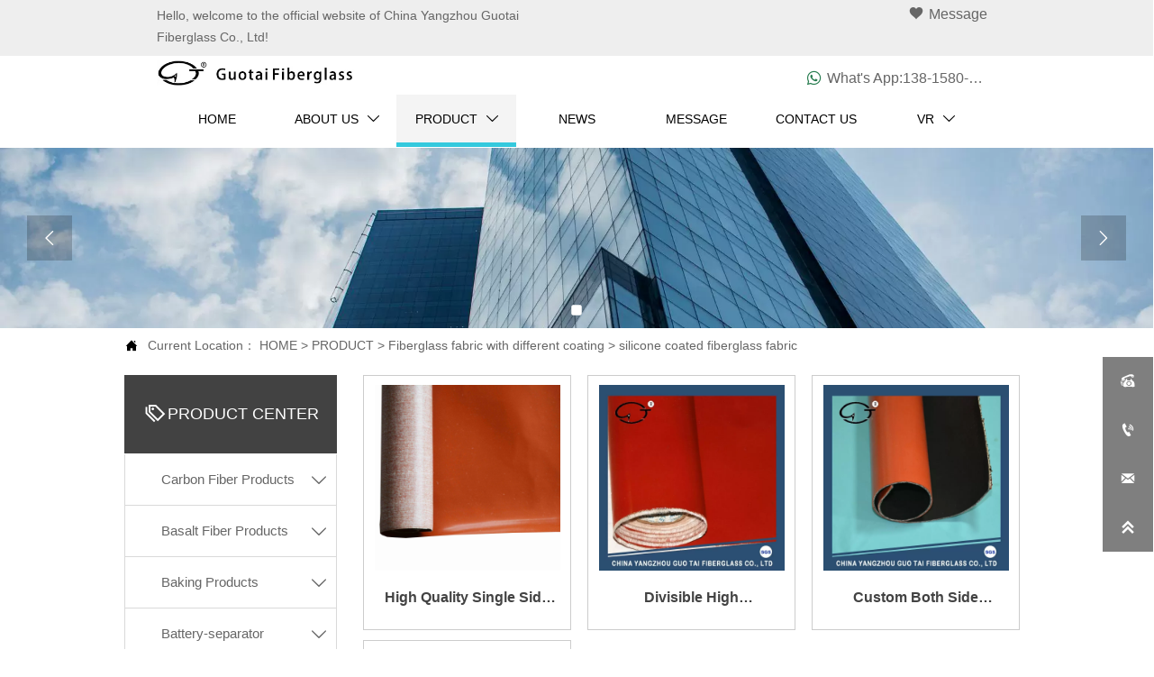

--- FILE ---
content_type: text/html; charset=UTF-8
request_url: https://fiberglass-china.com/products/silicone_coated_fiberglass_fabric/
body_size: 49938
content:
<!DOCTYPE  html>
<html lang="en">
	<head>
		<meta charset="utf-8">
		<title>PRODUCT - CHINA YANGZHOU GUO TAI FIBERGLASS CO., LTD</title> 
				<meta name="keywords" content="CHINA YANGZHOU GUO TAI FIBERGLASS CO., LTD" />
		<meta name="description" content="CHINA YANGZHOU GUO TAI FIBERGLASS CO., LTD" />
		<meta name="pageId" content="mxnqou" />
		<meta name="md5SiteId" content="e4558e631ac986b7a7d65ab7562393dd" />
		<meta name="ids" content="" />
		<meta name="cateId" content="484659" />
		<meta name="previewUrl" content="/" />
		<meta name="searchKey" content="" />
		<meta name="searchType" content="" />
		<meta name="searchBand" content="" />
		<meta name="type" content="goods" />
		<meta name="template" content="" />
		<meta name="param" content="" />
		<meta name="reCAPTCHA" content="" />
		<meta name="interfaceAddress" content="/" />
		<meta name="templateDbUrl" content="https://hk.bjyybao.com" />
				
<meta name="twitter:card" content="summary_large_image" />
<meta name="twitter:site" content="@CGTNOfficial" />
<meta name="twitter:creator" content="@CGTNOfficial" />
<meta name="twitter:title" content="PRODUCT - CHINA YANGZHOU GUO TAI FIBERGLASS CO., LTD" />
<meta name="twitter:description" content="CHINA YANGZHOU GUO TAI FIBERGLASS CO., LTD" />
<meta name="twitter:image" content="https:///up/82482/TouchIcon.png" />
<meta property="og:type" content="website">
<meta property="og:title" content="PRODUCT - CHINA YANGZHOU GUO TAI FIBERGLASS CO., LTD">
<meta property="og:description" content="CHINA YANGZHOU GUO TAI FIBERGLASS CO., LTD">
<meta property="og:image" content="https:///up/82482/TouchIcon.png">
<meta property="og:image:width" content="600">
<meta property="og:image:height" content="600">
<meta property="og:url" content="https://www.guotaifiberglass.com/products/silicone_coated_fiberglass_fabric/">
<meta property="og:site_name" content="CHINA YANGZHOU GUO TAI FIBERGLASS CO., LTD">				<base href="/">
		<meta name="PublishTime" content="2026-01-12 15:35:41" />
		<style type="text/css">
			:root{
				--vbg01:url('https://hkimg.bjyyb.net/public/images/vbg01.png');
				--videoicon:url('https://hkimg.bjyyb.net/public/images/videoicon.png');
				--cartimg:url('https://hkimg.bjyyb.net/public/images/cartimg.png');
			}
		</style>
				<meta name="sitetype" content="pc" />			<script>
			var formSubmitRegistry= {},formUserRegistry={};
			// 注册表单提交方法的函数
			function formSubmitMethod(methodName, method) {
				if (typeof methodName === 'string' &&typeof method === 'function') {
					formSubmitRegistry[methodName] = method;
				}
			}
			// 注册表单用户方法的函数
			function formUserMethod(methodName, method) {
				if (typeof methodName === 'string' &&typeof method === 'function') {
					formUserRegistry[methodName] = method;
				}
			}
		</script>
	<script type="text/javascript">
		var goodsdetailedUrl = '/Home/ListData/getDetailedInfo';
		var adviceLanguages = 'en';
	</script>
		<link rel="icon" type="image/x-icon" href="https://hkimg.bjyyb.net/yyb_icons/54378/1717495648656558097510531072.ico">
		<meta name="format-detection" content="telephone=no,email=no,address=no">
	<meta name="SuperSite" content="/Form/index" />
<meta name="viewport" content="width=device-width,minimum-scale=1,initial-scale=1">
	<link rel="canonical" href="https://www.guotaifiberglass.com/products/silicone_coated_fiberglass_fabric/">
	<script src="https://hkimg.bjyyb.net/p/language/en/global.js"></script>
	<script src="https://hkimg.bjyyb.net/Response/scripts/jquery-3.1.1.min.js"></script>
			<script>
			var PublicFn=function (){

				this.setCookie=function(name,value,n){
					var oDate = new Date();
					oDate.setDate(oDate.getDate()+n);
					document.cookie = name+"="+value+";expires="+oDate+";path=/";
				}

				this.getCookie=function(name){
					var str = document.cookie;
					var arr = str.split("; "),cookie="";
					for(var i = 0; i < arr.length; i++){
						var newArr = arr[i].split("=");
						if(newArr[0]==name){
							if(newArr[1]!="undefined"){cookie=newArr[1];}
						}
					}
					return cookie;
				}

				this.autoLoad=function (){
					var webType=this.getCookie("webType");
					var newWidth=window.innerWidth;
					var scale = window.devicePixelRatio;
					if(scale){
						newWidth=newWidth*scale;
					}
					if(newWidth>=960){
						publicFn.setCookie("webType","pc",5)
					}else{
						publicFn.setCookie("webType","mo",5)
					}
					if(newWidth>=960&&webType=="mo"){
						location.reload();
					}
					if(newWidth<960&&webType=="pc"){
						location.reload();
					}
				}

				this.reload=function (){
					var _initWidth=window.innerWidth,
							_this=this;
					var scale = window.devicePixelRatio;
					if(scale){
						_initWidth=_initWidth*scale;
					}
					var resizeTimeout;
					var isReloading = false;
					window.addEventListener("resize",function(){
						var newWidth=window.innerWidth;

						if(scale){
							newWidth=newWidth*scale;
						}
						if(newWidth>=960){
							_this.setCookie("webType","pc",5)
						}else{
							_this.setCookie("webType","mo",5)
						}
						clearTimeout(resizeTimeout);
						if(!isReloading &&_initWidth>=960&&newWidth<960){
							resizeTimeout = setTimeout(function() {
								isReloading = true;
								location.reload();
							}, 200);
						}
						if(!isReloading &&_initWidth<=960&&newWidth>960){
							resizeTimeout = setTimeout(function() {
								isReloading = true;
								location.reload();
							}, 200);
						}
					});
				}
				this.init=function (){
					this.autoLoad();
					this.reload();
				}
			}
			var publicFn=new PublicFn();

			if(window.top == window.self ){
				publicFn.init();
			}else{
				publicFn.autoLoad();
				publicFn.setCookie("webType","",5);
			}
		</script>
							<link rel="stylesheet" type="text/css" href="https://hkimg.bjyyb.net/public/v1.3.34/css/baguetteBox.min.css" /><link rel="stylesheet" type="text/css" href="https://hkimg.bjyyb.net/public/v1.3.34/css/jquery.bxslider.min.css" />    
		<style type="text/css">
            
			@font-face{
				font-family:yiyingbao;
				font-display:swap;
				src:url('https://hkimg.bjyyb.net/sites/82000/82482/iconfont.ttf?v=1768203341') format("truetype");
			}
			.yiyingbaoicon {font-family: "yiyingbao";font-size: 16px;font-style: normal;-webkit-font-smoothing: antialiased;-moz-osx-font-smoothing: grayscale;}
		</style>
		<style>
			.rtl .textLineP{direction:rtl}.cmsDocument{line-height:normal}html{font-size:62.5%}@media (min-width:2561px){html{font-size:78.125%}}@media (min-width:1981px) and (max-width:2560px){html{font-size:68.75%}}@media (min-width:1681px) and (max-width:1980px){html{font-size:62.5%}}@media (min-width:1441px) and (max-width:1680px){html{font-size:60.9375%}}@media (min-width:1281px) and (max-width:1440px){html{font-size:58.59375%}}@media (min-width:1025px) and (max-width:1280px){html{font-size:56.25%}}@media (min-width:961px) and (max-width:1024px){html{font-size:50%}}@media (min-width:320px) and (max-width:960px){html{font-size:62.5%}}*,::after,::before{margin:0;padding:0;-webkit-box-sizing:inherit;box-sizing:inherit}ol,ul{list-style-position:inside}.listTxt,.mainNavLiA,.nav-submenuA{transition:.3s;animation-duration:.3s}.headlineStyleclear h1,.headlineStyleclear h2,.headlineStyleclear h3,.headlineStyleclear h4,.headlineStyleclear h5,.headlineStyleclear h6{font-size:inherit;font-weight:inherit;line-height:inherit}a{text-decoration:none;color:#333;cursor:pointer}.boxSiz{box-sizing:border-box}input,textarea{border:0}body{overflow-x:hidden}input[type=button],input[type=reset],input[type=submit],input[type=text]{ -webkit-appearance:none}[data-functionallink],[data-lightbox]{cursor:pointer}.rowListBg{overflow:hidden}#document{position:relative}div[data-fixed=true]{box-sizing:border-box}table{border-collapse:collapse}.document-bg{position:absolute;left:0;right:0;top:0;bottom:0;z-index:-1}.btnbox i,.listBox,.mainNav li a p,.mainNav>li,.rList2 .listBox .Imgbox,.rList2 .listBox .listCon{display:inline-block}.btn,.gallarybox .listBox .listCon,.listBox,.sideTrigger+.nav-icon,.socialCol{ -webkit-box-sizing:border-box;-moz-box-sizing:border-box;box-sizing:border-box}.closeNav,.listBox .Imgbox{transition:all .3s ease-out;-webkit-transition:all .3s ease-out}.btnbox i,.listBox,.rList2 .listBox .Imgbox,.rList2 .listBox .listCon{display:inline-block}.listrowCol .listBox{display:block}.componentsBox,.mainNav,.socialCol{display:-webkit-box;display:-ms-flexbox;display:flex}#Nav,.ampstart-sidebar #moMainnav>li,.ampstart-sidebar #moMainnav>li ul,.btn,.gallarybox .listBox .listCon .headLine,.listBoxHref,.mainNav>li,.mainNav>li>a,.nav-submenu>li,.rListRow .listBox .listBoxHref,.taglist{position:relative}.basSi .sList,.caroSt,.form .fRi,.langBox,.rowList,.rowList .colList,.selLang .lanNav,div.search,form.searchBox,mip-form.search{position:relative}.componentsBox .col{position:relative}.rowList .colList{display:inline-block}#moMainnav .sideTrigger:checked~ul,.ampstart-sidebar #moMainnav>li,.listBoxHref,.mainNav>li>a,.nav-submenu>li,.nav-submenu>li>a,.rList2 .listBox,.rList2 .proList,.socialRow{display:block}.nav-submenu li a i,.nav-submenu li a p{line-height:inherit}.btnbox,.langList{cursor:pointer}.langList{display:inline-block}.boxContent{z-index:1;position:relative}.col-box{position:relative}.map{position:relative}.custom_component{min-height:30px}.Imgbox{display:block}.Imgbox amp-img,.Imgbox mip-img{display:inherit;max-width:100%;width:100%;height:auto;max-height:100%;margin:auto;box-sizing:border-box}.ue-table-interlace-color-single{background-color:#fcfcfc}.ue-table-interlace-color-double{background-color:#f7faff}.listTxt video{max-width:100%;height:auto}.listTxt img{max-width:100%;height:auto;vertical-align:middle}#SITE_HEADER{z-index:1099;position:relative;width:100%}#SITE_HEADER:before{position:absolute;top:0;left:0;bottom:0;right:0;content:""}#SITE_FOOTER{position:relative;width:100%}#SITE_FOOTER:before{position:absolute;top:0;left:0;bottom:0;right:0;content:""}.epc_row_1 .colList{width:100%}.epc_row_2 .colList{width:50%}.epc_row_3 .colList{width:33.333%}.epc_row_4 .colList{width:25%}.epc_row_5 .colList{width:20%}.epc_row_6 .colList{width:16.666%;height:40px}.lightIcon-success{position:relative;background:var(--cartimg) no-repeat center top;overflow:hidden}.cartlightIcon img{width:52px;height:52px}.cartlightIconmask{position:absolute;width:52px;height:52px;animation:yesAmition 1s;-moz-animation:yesAmition 1s;-webkit-animation:yesAmition 1s;-o-animation:yesAmition 1s;top:0;background:#fff;left:52px}.shoppingOverlay{background-color:#fff;width:478px;display:none;border:1px solid #eee;padding:20px;border-radius:3px;text-align:center;position:fixed;left:50%;top:50%;margin-left:-256px;margin-top:-200px;overflow:hidden;z-index:2300;box-sizing:border-box}.shoppingOverlay .cartlightIcon{width:60px;height:60px;border:4px solid gray;border-radius:50%;margin:20px auto;position:relative;box-sizing:content-box;overflow:hidden}.shoppingOverlay .lightIcon-success{border-color:#4cae4c}.shoppingOverlay .hideSweetAlert{margin-top:20px;margin-bottom:10px;font-size:1.6rem}.shoppingOverlay .lightIcon-error{border-color:#d43f3a}.swal2-close{position:absolute;top:10px;right:10px;transition:color .1s ease-out;border:none;background:0 0;color:#ccc;font-family:serif;font-size:20px;cursor:pointer}@keyframes yesAmition{0%{left:0}100%{left:52px}}@-moz-keyframes yesAmition{0%{left:0}100%{left:52px}}@-webkit-keyframes yesAmition{0%{left:0}100%{left:52px}}@-o-keyframes yesAmition{0%{left:0}100%{left:52px}}.ImghidCont .Imgbox .videoMantle,.zoomSliderBox .videoMantle{position:absolute;width:80px;height:80px;background:var(--videoicon) no-repeat center center rgba(0,0,0,.2);background-size:100%;left:50%;top:50%;transform:translate(-50%,-50%);border-radius:100%;z-index:100}@media screen and (max-width:960px){.detailConImg{max-width:100%;width:auto;display:inline-block;vertical-align:middle}.shoppingOverlay{width:92%;left:4%;top:28%;margin-left:auto;margin-top:auto}}.sideTrigger{position:absolute;right:0;top:0;width:50px;height:100%;padding:0;margin:0;background:none transparent;cursor:pointer;-webkit-appearance:none;-webkit-tap-highlight-color:transparent;outline:0;z-index:99}.rtlAr .sideTrigger{right:auto;left:0}.sideTrigger~.nav-icon{position:absolute;right:0;width:50px;line-height:50px;color:#666;text-align:center;top:0;height:50px}.rtlAr .sideTrigger~.nav-icon{right:auto;left:0;transform:rotate(180deg)}.panelLeftOpen .sideTrigger~.nav-icon,.sideTrigger:checked~.nav-icon{transform:rotate(90deg);transition:all .3s}.panelLeftOpen .sideTrigger~.nav-icon,.rtlAr .sideTrigger:checked~.nav-icon{transform:rotate(90deg)}.hidden{display:none}.col-m-height{min-height:160px}.col-m-height>button{min-width:120px;background:0 0;border:0;color:#ccc;text-align:center;padding:10px 20px;position:absolute;top:calc(50% - 20px);left:calc(50% - 60px)}.popupShopCart{z-index:999999;position:fixed;right:0;bottom:0;width:260px;height:320px;background-color:#fff;border:1px solid #aaa;box-shadow:0 0 6px #999;transform:translateY(102%);transition:transform .5s ease-in-out}.popupShopCart.show{transform:translateY(0)}.popup-title-header{cursor:pointer;font-weight:700;font-size:13px;line-height:36px;display:flex;justify-content:space-around;color:#fff;background-color:#696969}.popup-title-icon{width:30px;flex-shrink:0;text-align:right;font-size:13px}.popup-title-show{flex:1;text-align:center}.remove-popup-data{width:30px;flex-shrink:0;text-align:center}.popup-lists{padding:2px 1px;height:236px;overflow-y:auto}.popup-lists::-webkit-scrollbar{width:6px}.popup-lists::-webkit-scrollbar-thumb{background-color:rgba(0,0,0,.5);border-radius:32px}.popup-lists::-webkit-scrollbar-track{background-color:rgba(0,0,0,.1);border-radius:32px}.popup-lists li,.popup-lists ul{list-style:none}.popup-lists li{display:flex;align-items:flex-start;border-bottom:1px solid #f1f1f1;padding:5px 10px}.popup-lists li:hover{background-color:#fffeee}.popup-lists li:hover .popup-list-delate{display:block}.popup-list-delate{cursor:pointer;display:none;margin-top:8px;color:#888;text-decoration:none}.popup-list-name{width:140px;overflow:hidden;white-space:nowrap;text-overflow:ellipsis;color:#246bb3;text-decoration:none}.popup-list-img{margin-right:10px}.popup-list-img img{width:45px;height:45px;object-fit:cover}.popup-btns{padding:10px;font-size:13px;display:flex;justify-content:space-between}.popup-btns .popupEmpty{cursor:pointer;line-height:16px;padding:4px 10px;font-size:13px;color:#e64545;border:0;background-color:#f1f1f1;border-radius:3px}.popup-btns .popupInquire{cursor:pointer;line-height:16px;padding:4px 10px;font-size:13px;color:#fff;border:0;background-color:#e64545;border-radius:3px;display:block}[data-editor="2"]:not(:has(> .cmsDocument)) ::after,[data-editor="2"]:not(:has(> .cmsDocument)) ::before,[data-editor="2"]:not(:has(> .cmsDocument)) :not(tbody),[data-editor="2"]:not(:has(> .cmsDocument)) :not(tr),[data-editor="2"]:not(:has(> .cmsDocument)) :not(video){margin:auto;padding:revert;box-sizing:revert;vertical-align:revert;max-width:revert}[data-editor="2"]:not(:has(> .cmsDocument)) ul{list-style-type:disc}[data-editor="2"]:not(:has(> .cmsDocument)) ol,[data-editor="2"]:not(:has(> .cmsDocument)) ul{width:95%}[data-editor="2"]:not(:has(> .cmsDocument)) table{margin-bottom:10px;border-collapse:collapse;display:table}[data-editor="2"]:not(:has(> .cmsDocument)) table tr.firstRow th{border-top-width:2px}[data-editor="2"]:not(:has(> .cmsDocument)) th{border-top:1px solid #bbb;background-color:#f7f7f7}.ueditor_detail th,[data-editor="2"]:not(:has(> .cmsDocument)) td{padding:5px 10px;border:1px solid #ddd}[data-editor="2"]:not(:has(> .cmsDocument)) p{margin:5px 0;display:block!important}[data-editor="2"]:not(:has(> .cmsDocument)) li{clear:both}[data-editor="2"]:not(:has(> .cmsDocument)) ol,[data-editor="2"]:not(:has(> .cmsDocument)) ul{list-style-position:unset!important}[data-editor="2"]:not(:has(> .cmsDocument)) img{max-width:100%}[data-editor="2"]:not(:has(> .cmsDocument)) td{vertical-align:revert-layer}[data-editor="2"]:not(:has(> .cmsDocument)) td p{margin:0;padding:0}.gridLayout.listAligntop{align-items:start}.gridLayout.listAligncenter{align-items:center}.gridLayout.listAlignbottom{align-items:end}.adaptiveLayout.listAligntop{align-items:flex-start}.adaptiveLayout.listAligncenter{align-items:center}.adaptiveLayout.listAlignbottom{align-items:flex-end}.grid-cols-1{grid-template-columns:repeat(1,minmax(0,1fr))}.grid-cols-2{grid-template-columns:repeat(2,minmax(0,1fr))}.grid-cols-3{grid-template-columns:repeat(3,minmax(0,1fr))}.grid-cols-4{grid-template-columns:repeat(4,minmax(0,1fr))}@media (max-width:1440px){.grid-cols-4{grid-template-columns:repeat(2,minmax(0,1fr))}}.grid-cols-5{grid-template-columns:repeat(5,minmax(0,1fr))}.grid-cols-6{grid-template-columns:repeat(6,minmax(0,1fr))}@media (max-width:1680px){.grid-cols-6{grid-template-columns:repeat(3,minmax(0,1fr))}}@media (max-width:1440px){.grid-cols-6{grid-template-columns:repeat(2,minmax(0,1fr))}}.grid-cols-7{grid-template-columns:repeat(6,minmax(0,1fr))}.grid-cols-8{grid-template-columns:repeat(8,minmax(0,1fr))}@media (max-width:1680px){.grid-cols-8{grid-template-columns:repeat(4,minmax(0,1fr))}}@media (max-width:1440px){.grid-cols-8{grid-template-columns:repeat(2,minmax(0,1fr))}}.grid-cols-9{grid-template-columns:repeat(9,minmax(0,1fr))}@media (max-width:1680px){.grid-cols-9{grid-template-columns:repeat(3,minmax(0,1fr))}}@media (max-width:1440px){.grid-cols-9{grid-template-columns:repeat(3,minmax(0,1fr))}}.grid-cols-10{grid-template-columns:repeat(10,minmax(0,1fr))}@media (max-width:1680px){.grid-cols-10{grid-template-columns:repeat(5,minmax(0,1fr))}}@media (max-width:1440px){.grid-cols-10{grid-template-columns:repeat(2,minmax(0,1fr))}}.grid-cols-11{grid-template-columns:repeat(11,minmax(0,1fr))}.grid-cols-12{grid-template-columns:repeat(12,minmax(0,1fr))}@media (max-width:1680px){.grid-cols-12{grid-template-columns:repeat(6,minmax(0,1fr))}}@media (max-width:1440px){.grid-cols-12{grid-template-columns:repeat(4,minmax(0,1fr))}}#SITE_HEADER{box-sizing: border-box;z-index:2999;}.basSi .sCon{position:absolute;top:0;visibility:hidden;-webkit-transition:all .36s ease-out;-ms-transition:all .36s ease-out;transition:all .36s ease-out;transform: translateZ(0);}.basSi .shBtn{right:0;overflow:hidden;-webkit-transform:translateX(100%);-ms-transform:translateX(100%);transform:translateX(100%);}.basSi .sImg{height:auto;right:100%;opacity:0;}.basSi .sImg img{width:138px ;height: auto;display: block;}.basSi .shBtn{width:220px;display:flex;align-items:center;box-sizing:border-box;}.basSi .sBtn{text-align:center;cursor:pointer;padding:0;border:0;display:block;text-decoration:none;width: 54px;height: 54px;line-height: 54px;}.basSi .sCoBtn{white-space:nowrap;overflow:hidden;text-overflow:ellipsis;}.basSi .sIcon{background-repeat:no-repeat;background-position:45% 45%;float:none;display: inline-block;text-align: center;}.basSi .sIcon .sliderIconImg{width:auto;height:auto;}.sidebarHoverPar .sImg{left:100%;right: auto;}.sidebarHoverPar .shBtn{left: 0;right: auto;-webkit-transform:translateX(-100%);-ms-transform:translateX(-100%);transform:translateX(-100%);}.sidecustombarBox.basSi .shBtn{min-width:220px;width:auto;padding-right:10px;height:100%;}.sidecustombarBox .basSi .sIcon{height: 100%;line-height: 100%;}.sidecustombarBox.basSi .sBtn .sIcon{width:100%;}.sidecustombarBox.basSi .shBtn .sidetext{padding-left:10px;}.boxSi{right:0;}.boxSi .sList{display:flex;}.boxSi .sd_box{width:calc(100% - 40px);}.boxSi{transition:all .233s ease-out;}.boxSi:hover{right:0;}.basSi .sList:hover .shBtn{visibility:visible;-webkit-transform:translateX(0);-ms-transform:translateX(0);transform:translateX(0);}.basSi .sList:hover .sImg{opacity:1;visibility:visible;}.sidebarHoverPar.sList:hover .shBtn{left: 0;right: auto;-webkit-transform:translateX(0);-ms-transform:translateX(0);transform:translateX(0);}@media screen and (max-width: 960px) {.sListTypeimage{display:none;}}.sidebarBox{z-index:2000;}.gotop{background-image:none;border-radius:0;}.rowList,.row_line{max-width:100%;display:-webkit-box;display:-ms-flexbox;display:flex;-ms-flex-wrap:wrap;flex-wrap:wrap;width: 100%;}
.row_line>.rowColumnBox{display:flex; flex-wrap:wrap;width: 100%;}
.rowList .colList{box-sizing:border-box;display: inline-block;}
.rowList .col,.row_line .rowcol{box-sizing:border-box;display: inline-block;}
.relative,.row_line .rowcol{position:relative}
.row_line{box-sizing: border-box;position: relative;}
/*.row_line>.rowcol{z-index:0}
.row_line>.rowcol>.rowListBg{z-index:-1}
*/
.rowListBg {position: absolute; top: 0; bottom: 0;left: 0; right: 0;z-index: 0;content: '';}.caroSt{margin: auto; overflow: hidden;}.carouselBtn{position: absolute; z-index: 1; width: 100%;}.carouselBtn button{border: 0px; margin: 0px 12px;}.mip-carousel-preBtn, .mip-carousel-nextBtn{position: absolute; top: 0px; bottom: 0px; width: 10%; z-index: 10; user-select: none; background-repeat: no-repeat; transition: background-image 0.2s ease-in-out; cursor: pointer; background-size: 45px 45px;}.carouselBox{display: flex; align-items: flex-start; box-sizing: content-box; overflow: hidden;}.carouselBox > div{flex: 0 0 100%;}.carouselBox > div .img, .carouselBox > div > div{width: 100%; height: auto;}.screenImgslider .bxslider li .Imgbox .img{max-width: 100%; display: block; position: absolute; inset: 0px; width: 100%; height: 100%; object-fit: cover;}.advanced-custom .advanced-item > .componentsBox > .rowList{padding: 0.1px;}.advanced-fullScreen{height: 100vh;}.advanced-content .advanced-item > .componentsBox > .rowList{height: 100%;}.bxEditSlide{position: relative;}.jssorSliderShow ul li{display: none;}.jssorSliderShow ul > li:first-of-type{display: block;}.jssorSliderNavigator{position: absolute; bottom: 12px; right: 12px;}.jssorSliderNavigator .jssorViewBox{position: absolute; top: 0px; left: 0px; width: 100%; height: 100%;}.jssorSliderNavigator .i{position: absolute; cursor: pointer; width: 16px; height: 16px;}.jssorSliderNavigator .i .b{fill: rgb(255, 255, 255); fill-opacity: 0.5;}.jssorSliderNavigator .i:hover .b{fill-opacity: 0.7;}.jssorSliderNavigator .iav .b{fill-opacity: 1;}.jssorSliderNavigator .i.idn{opacity: 0.3;}.jssorSliderShow{position: relative;}.jssorSliderArrow{display: block; position: absolute; cursor: pointer; width: 50px; height: 50px;}.jssorSliderArrow .c{fill: none; stroke: rgb(255, 255, 255); stroke-width: 400; stroke-miterlimit: 10;}.jssorSliderArrow .a{fill: none; stroke: rgb(255, 255, 255); stroke-width: 400; stroke-miterlimit: 10;}.jssorSliderArrow:hover{opacity: 0.8;}.jssorSliderArrow.jssora093dn{opacity: 0.6;}.jssorSliderArrow.jssora093ds{opacity: 0.3; pointer-events: none;}.jssorSliderShow [data-full="true"] li .ImghidCont{height: 100%;}.jssorSliderShow [data-full="true"] li .ImghidCont .img{object-fit: cover; height: 100%;}.jssorSliderShow .left-arrow,.jssorSliderShow .right-arrow{background: rgba(0, 0, 0, 0.2); cursor: pointer;}.jssorSliderShow .left-arrow.left-icon{height: 50px; width: 50px; text-align: center; line-height: 50px; padding: 0px;}.jssorSliderShow .right-arrow.right-icon{height: 50px; width: 50px; text-align: center; line-height: 50px; padding: 0px;}.rowList{margin:auto;}
.rowList .col{box-sizing:border-box;position: relative;}
.boxSiz{position: relative;}
.col-box{height:100%;zoom: 1;border: 1px solid transparent; margin: -1px;}
.col-box .textLineP{border: 0px solid transparent;}
 .row_line .sticky,.rowList .sticky{top:0;}.img{display:inherit;max-width:100%;width:100%;height: auto;max-height: 100%;margin: auto;box-sizing: border-box;}
.ImghidCont{overflow: hidden;}
.rowcol .ImghidCont{position:relative;}
.imgHoverAn{position: relative; top: 0; left: 0; display: block;transform: scale(1); transform: rotate(0);transition:  0.3s; -webkit-transition: 0.3s; }
.hoverImg{position: relative;overflow: hidden;display: block;}
.hoverImg .p-more{ width: 100%;height: 100%;position: absolute;top: 100%; transition: 0.5s;padding: 0 30px;display: flex; align-items: center;}
.hoverImg:hover .p-more {top: 0px;}
.hoverImg .p-more .imgHref {color: #fff;display: block;margin: 0 auto; padding: 5px 0; margin-top: 25%; text-align: center;font-size: 16px;line-height: 1.5;}
.hoverImg .p-more .imgHref .title{margin-bottom:15px;}
.hoverImg .p-more .imgHref span { width: 43px;height: 43px;background: #fff; display: block; border-radius: 25px; margin: 15px auto 0;}
.rList .hoverImg .img{object-fit: cover; position: absolute; top: 0; bottom: 0; left: 0; right: 0;}

.videoPopupBox{position: fixed;z-index: 110000;top: 0;left: 0;width: 100%;height: 100%;background-color: rgba(0, 0, 0, 0.6);}.popupVideoDiv{position: relative;left: calc((100% - 60%) / 2);top: calc((100% - 60%) / 2);width: 60%; height: 60%;}.videoPopupBox video{width: 100%;height: 100%; background-color: #000;}.videoPopupBox .vidoeClose{position: absolute;right:1rem; top:1rem;width: 36px;height:36px;cursor: pointer;background: rgba(255,255,255,0.8); border-radius: 50%;text-align: center; line-height: 36px;z-index: 999;font-size: 24px;color: #3a3d49;font-style: normal;}
/*图片放大+遮罩层渐现*/
.hoverImg.hoverImglarge .img{transform: scale(1); transition: all .5s;}
.hoverImg.hoverImglarge .p-more { width: 100%;min-height: 100%;position: absolute;top: 0; transition: 0.5s;display: flex; align-items: center;height:auto;padding: 0 30px;opacity:0}
.hoverImg.hoverImglarge:hover .p-more {opacity:1}
.hoverImg.hoverImg .p-more .imgHref {color:#fff;display: block;margin: 0 auto; padding: 5px 0; text-align: center;font-size: 16px;}
.hoverImg.hoverImg .p-more .imgHref .title{margin-bottom:15px;}
.hoverImg.hoverImg .p-more .imgHref span { width: 43px;height: 43px;background: #fff; display: block; border-radius: 25px; margin: 15px auto 0;}
.hoverImg.hoverImglarge:hover .img,.rList .hoverImglarge:hover .img{transform: scale(1.3); transition: all .5s;}

/*图片缩小+遮罩层渐现*/
.rList .hoverImg.hoverImgresize .img{object-fit: cover; position: absolute; top: 0; bottom: 0; left: 0; right: 0;transform: scale(1.3); transition: all .5s;}
.hoverImg.hoverImgresize .p-more { width: 100%;min-height: 100%;position: absolute;top: 0; transition: 0.5s;display: flex; align-items: center;height:auto;padding: 0 30px;opacity:0}
.hoverImg.hoverImgresize .p-more:before { content: '';position: absolute;width: calc(100% - 60px);height: calc(100% - 60px); border: 3px solid #fff; box-sizing: border-box; transition-duration: 0.4s; transform-origin: 50% 50%; transform: scale(1.1) translate(0%,0%); opacity: 0;}
.hoverImg.hoverImgresize:hover .p-more {opacity:1}
.hoverImg.hoverImgresize:hover .p-more:before {transform: scale(1) translate(0%,0%);opacity: 1;}
.hoverImg.hoverImgresize .p-more .imgHref {color:#fff;display: block;margin: 0 auto; padding: 10px; text-align: center;font-size: 16px;transition-duration: 0.4s;  transform-origin: 50% 50%;transform: scale(1) translate(0%,-50%);opacity: 0;}
.hoverImg.hoverImgresize:hover .p-more .imgHref{transform: scale(1) translate(0%,0%);opacity: 1;}
.hoverImg.hoverImg .p-more .imgHref .title{margin-bottom:15px;}
.hoverImg.hoverImg .p-more .imgHref span { width: 43px;height: 43px;background: #fff; display: block; border-radius: 25px; margin: 15px auto 0;}
.hoverImg.hoverImgresize .img{transform: scale(1.3); transition: all .5s;}
.hoverImg.hoverImgresize:hover .img{transform: scale(1);}

/*图片底部向上+遮罩层透明向右展开*/
.hoverImg.hoverImgBottomup .p-more { width: 100%;height: 0;position: absolute;bottom: 0; transition: 0.5s;display: flex; align-items: center;padding: 0 30px;opacity:0;z-index:2;top:auto;min-height: 0;}
.hoverImg.hoverImgBottomup:before { content: '';position: absolute;width:0;height:100%;  box-sizing: border-box; transition-duration: 0.4s; transform-origin: 50% 50%;  opacity: 0;z-index:1;left: 0;top: 0;}
.hoverImg.hoverImgBottomup:hover:before{width:100%;background: rgba(179,27,41);opacity: 0.3;}
.hoverImg.hoverImgBottomup:hover .p-more {opacity:1;height:40%;top:auto;min-height:40%;bottom:0;}
.hoverImg.hoverImgBottomup:hover .p-more:before {transform: scale(1) translate(0%,0%);opacity: 1;}
.hoverImg.hoverImgBottomup .p-more .imgHref {color:#fff;display: block;margin: 0 auto; padding: 10px; text-align: center;font-size: 16px;transition-duration: 0.4s;  transform-origin: 50% 50%;transform: scale(1) translate(0%,-50%);opacity: 0;}
.hoverImg.hoverImgBottomup:hover .p-more .imgHref{transform: scale(1) translate(0%,0%);opacity: 1;}

/*遮罩层左侧渐入*/
.hoverImg.leftGradually .p-more { width: 0;height: 100%;position: absolute;top: 0; transition: 0.5s;display: flex; align-items: center;padding: 0 30px;opacity:0;z-index:2;}
.hoverImg.leftGradually:hover .p-more {opacity:1;width:100%;}

/*遮罩层右侧渐入*/
.hoverImg.rightGradually .p-more { width: 0;height: 100%;top: 0; display: flex; align-items: center;padding: 0 30px;opacity:0;z-index:2;right:0;}
.hoverImg.rightGradually:hover .p-more {opacity:1;width:100%;right:0;left:auto;}

/*遮罩层顶部渐入*/
.hoverImg.topGradually .p-more { width: 100%;height: 0;top: 0; display: flex; align-items: center;padding: 0 30px;opacity:0;z-index:2;left:0}
.hoverImg.topGradually:hover .p-more {opacity:1;height:100%;}

/*遮罩层底部渐入*/
.hoverImg.bottomGradually .p-more { width: 100%;height: 0;bottom: 0; display: flex; align-items: center;opacity:0;z-index:2;left:0;top:auto}
.hoverImg.bottomGradually:hover .p-more {opacity:1;height: 100%;top: auto; bottom: 0;}

/*遮罩层中间向两边展开*/
.hoverImg.middleUnfolding .p-more{transform: scale3d(0, 1, 0);transform-origin: center;opacity: 0;-webkit-transform: scale3d(0, 1, 0);-webkit-transform-origin: center;visibility: hidden;left:0;right:0;top:0;bottom:0;}
.hoverImg.middleUnfolding:hover .p-more {opacity: 1;transform: scale3d(1, 1, 1);-webkit-transform: scale3d(1, 1, 1);visibility: visible;height: 100%;}
 img.lazyload[src=''],img.lazyload:not([src]){opacity: 0;}.listTxt{position: relative;}.rList .listTxt > div p, .rList .listTxt p, .rList .listTxt .textLineP{overflow: hidden; text-overflow: ellipsis; display: -webkit-box; -webkit-box-orient: vertical;}.listTxt .textLineP{overflow: hidden;}.textLineP iframe{max-width:100%;}.listTxt > a, .listTxt{display: block; box-sizing: border-box;}.listTxt ul p, .listTxt ol p{display: inline-block; vertical-align: top; max-width: calc(100% - 25px);}.listTxt.enlarge_detailed_info ul p,.listTxt.enlarge_detailed_info ol p{width:100%}.listTxt ul, .listTxt ol{list-style-position: inside;}table[align="center"]{margin: 10px auto;}.overflowScrolling::-webkit-scrollbar{width: 6px;}.overflowScrolling::-webkit-scrollbar-thumb{background-color: rgba(0, 0, 0, 0.5); border-radius: 32px;}.overflowScrolling::-webkit-scrollbar-track{background-color: rgba(0, 0, 0, 0.1); border-radius: 32px;}.btnIcon{text-align:center;}
.btnImg{max-width:100%;max-height:100%;}
.minWidth{position: relative;top: 0;left: 0;display: block;transform: scale(1);transform: rotate(0);}
.btnAnati{position: relative;top: 0;left:0;transform: scale(1);transform: rotate(0);}

.backgroundAnimation,.borderSlide,.shadowAcross,.backgroundBottomAna {overflow: hidden;-webkit-transition:0.5s;}
.backgroundAnimation:before,.btn3.backgroundAnimation .btnIcon:before {position:absolute;content:'';width:0;-webkit-transition: inherit;left: 0;height: 100%;z-index: -1;}
.backgroundAnimation:hover:before,.boxHoverParent:hover .backgroundAnimation:before,.btn3.backgroundAnimation .btnIcon:before {width:100%}
.borderSlide:before, .borderSlide:after{content: '';border-style: solid; position: absolute;z-index: -1; transition: inherit;left: 0;right: 0;  top: 0;  bottom: 0;}
.borderSlide:before{width: 0;border-top-width: 0px;
border-bottom-width: 0px;border-left-width: 0px;
border-right-width: 0px;
    height: 100%; 
    top: 0px;
    left: 0;
-webkit-transition-delay: 0.05s;
    transition-delay: 0.05s;
   }
.borderSlide:after{width: 100%;border-left-width: 0px;
border-right-width: 0px;border-top-width: 0px;
border-bottom-width: 0px;
    height: 0;
    top: 0;
    left:0px;}.boxHoverParent:hover .borderSlide:before,.borderSlide:hover:before{width: 100%;}.boxHoverParent:hover .borderSlide:after,.borderSlide:hover:after{height: 100%; }.shadowAcross:after{background: #fff;
    content: "";
    height: 155px;
    left: -75px;
    opacity: 0.2;
    position: absolute;
    top: -50px;
    transform: rotate(35deg);
    transition: all 550ms cubic-bezier(0.19, 1, 0.22, 1);
    width: 50px;
    z-index: -10;
}.shadowAcross:hover:after,.boxHoverParent:hover .shadowAcross:after {    left: 120%;transition: all 550ms cubic-bezier(0.19, 1, 0.22, 1);}.backgroundBottomAna:before {position:absolute;content:'';width:100%;-webkit-transition: inherit;left: 0;height: 0;z-index: -1;bottom: 0;}
.boxHoverParent:hover .backgroundBottomAna:before,.backgroundBottomAna:hover:before{height:100%;}.btn3{display:table;margin-left:auto;margin-right:auto;}
.btn3 i{display: block;}
.btnbox{max-width:100%}
.btn3 i,.btn3 .btnIcon{box-sizing: content-box;}
.btn2{display: block;}
.btn2 span{display: block;}.btn .btnText{display:inline-block;box-sizing:border-box;white-space: nowrap;overflow: hidden;text-overflow: ellipsis; max-width: calc(100% - 40px);}
.btn{display:block;min-width:50px}
.btn,.btn .btnIcon,.btn .btnText{vertical-align: middle;}
.btnCont{position: relative;}
.btn .btnIcon{display: inline-block;}
.classMenubox{z-index: 1;position: relative;}.verticalNav{width: 100%;}
.verticalNav,.verticalNav li{list-style: none;}
.verticalNav .mainNavLi{position: relative;}
.verticalNav .mainNavLiA>p{width:100%;}
.verticalNav .showArrowstyle .mainNavLiA>p,.vershowsubNav .showArrowstyle .mainNavLiA>p{width: calc(100% - 30px);}
.menuPageIcon.menuItemEqual .mainNavLi > .mainNavLiA p{max-width: 100%;}
.menuPageIcon.menuItemEqual>.showArrowstyle>.mainNavLiA>p{max-width:calc(100% - 22px);width: auto;}
verticalNav .mainNavLi [data-position="downWard"]{position: relative;display: none}
.verticalNav .mainNavLiA{display: block;position:relative;}
.verticalNav .textShow .mainNavLiA  p,.verticalNav .textShow .nav-submenu .nav-submenuA  p,.vershowsubNav .textShow .mainNavLiA  p,.vershowsubNav .textShow .nav-submenu .nav-submenuA  p{white-space: nowrap;overflow: hidden;text-overflow: ellipsis;}
.verticalNav .lineFeed .mainNavLiA  p,.verticalNav .lineFeed .nav-submenu .nav-submenuA  p,.vershowsubNav .lineFeed .mainNavLiA  p,.vershowsubNav .lineFeed .nav-submenu .nav-submenuA  p,
.pcMainnav .verticalNav .lineFeed .mainNavLiA  p,.pcMainnav .verticalNav .lineFeed .nav-submenu .nav-submenuA  p,.pcMainnav .vershowsubNav .lineFeed .mainNavLiA  p,.pcMainnav .vershowsubNav .lineFeed .nav-submenu .nav-submenuA  p{white-space: inherit;text-overflow:inherit; overflow:inherit;}
.verticalNav .mainNavLi .mainNavLiA>i,.menuPageIcon[data-position="downWard"] .mainNavLi:hover .mainNavLiA>i{position: absolute;font-size: 16px;line-height: 28px;letter-spacing: 0.07em;right: 10px; top: 50%; -webkit-transform: translateY(-50%) rotate(0deg);-khtml-transform: translateY(-50%) rotate(0deg); -moz-transform: translateY(-50%) rotate(0deg);-ms-transform: translateY(-50%) rotate(0deg); -o-transform: translateY(-50%) rotate(0deg); transform: translateY(-50%) rotate(0deg);transition: transform 0.3s; -moz-transition: -moz-transform 0.3s;  -webkit-transition: -webkit-transform 0.3s; -o-transition: -o-transform 0.3s;}
.rtlAr .verticalNav .mainNavLi .mainNavLiA>i,.rtlAr .menuPageIcon[data-position="downWard"] .mainNavLi:hover .mainNavLiA>i{right: auto;left:10px}
[data-position="rightWard"] .mainNavLi .mainNavLiA>i{ -webkit-transform: translateY(-50%) rotate(-90deg);-khtml-transform: translateY(-50%) rotate(-90deg); -moz-transform: translateY(-50%) rotate(-90deg);-ms-transform: translateY(-50%) rotate(-90deg); -o-transform: translateY(-50%) rotate(-90deg); transform: translateY(-50%) rotate(-90deg);}
.rtlAr [data-position="rightWard"] .mainNavLi .mainNavLiA>i{ -webkit-transform: translateY(-50%) rotate(90deg);-khtml-transform: translateY(-50%) rotate(90deg); -moz-transform: translateY(-50%) rotate(90deg);-ms-transform: translateY(-50%) rotate(90deg); -o-transform: translateY(-50%) rotate(90deg); transform: translateY(-50%) rotate(90deg);}
[data-position="downWard"] .mainNavLi .nav-submenu{width:100%!important;left: 0;}
[data-position="downWard"] .mainNavLi:hover .mainNavLiA>i{transform: rotate(180deg) translateY(50%) ;-webkit-transform: rotate(180deg) translateY(50%) ;  -moz-transform: rotate(180deg) translateY(50%) ; -ms-transform: rotate(180deg) translateY(50%) ; -o-transform: rotate(180deg) translateY(50%) ;}
[data-position="downWard"] .mainNavLi>.nav-submenu,[data-position="downWard"] .mainNavLi>.nav-submenu .nav-submenu{width:100%!important}
/*.menuPageIcon[data-position="downWard"] [data-index="2"] .subnavbtn{text-indent:1em}
.menuPageIcon[data-position="downWard"] [data-index="3"] .subnavbtn{text-indent:2em}
.menuPageIcon[data-position="downWard"] [data-index="4"] .subnavbtn{text-indent:3em}*/
[data-position="rightWard"] .nav-submenu>li>.nav-submenu{position:absolute;}.menubox{position:relative;}
.nav{ zoom: 1;}
.nav:after { clear:both;content:'';display:block;width:0;height:0;visibility:hidden; }
.pcMainnav{display: -webkit-box;display: -ms-flexbox;display: flex; flex-wrap: wrap;}
.pcMainnav > li, .pcMainnav li a p{display: inline-block}
.nav,.pcMainnav > li,.pcMainnav > li > a{position: relative;}
.nav .menuItemEqual> li .mainNavLiA{display: block;}
.pcMainnav .menuItemEqual{flex-wrap: nowrap;}
.pcMainnav > li:last-of-type{margin-right:0!important}
.rtlAr .pcMainnav > li:last-of-type{margin-left:0!important}
.nav .menuItemLayout > li > a{display:block;}
.pcMainnav > li > a{display: inline-block;}
.nav i{font-style:initial;}
.nav .pcMainnav > li .mainNavLiA  {cursor: pointer;}
.nav .pcMainnav > li > .mainNavLiA {outline: 0;white-space: nowrap;box-sizing: border-box;}
.nav .pcMainnav .mainNavLi{list-style: none;display: inline-block;}
.pcMainnav .mainNavLi .mainNavLiA  p,.pcMainnav .nav-submenu li a p{display:inline-block;overflow: hidden;white-space: nowrap;text-overflow:ellipsis;vertical-align: middle;box-sizing: border-box;}
.nav .mainNav .mainNavLi .mainNavLiA  i{font-size:13px; margin-left:10px;vertical-align: middle;}
.rtlAr .nav .mainNav .mainNavLi .mainNavLiA  i{ margin-right:10px;}
.mainNavLi .editShowsubmenu {display: block;}
.pcMainnav .nav-submenu li a p{padding-right:10px;}
/*.pcMainnav  .showArrowstyle .mainNavLiA>p{max-width:calc(100% - 23px);}*/
@media screen and (max-width: 960px) {
.nav .pcMainnav > li{width:auto!important;}
}
.pcMainnav .subMenuAligncenter>.nav-submenu{left:50%!important;transform: translateX(-50%);-webkit-transform: translateX(-50%);}
.pcMainnav .subMenuAlignright>.nav-submenu{left:auto!important;right:0}.CrumbsBox{display: block;}.CrumbsBox .btnIcon, .CrumbsBox .currentPosFont{display: inline-block; vertical-align: middle;}.CrumbsBox .currentPosFont{max-width: calc(100% - 28px);}.nav-submenu .nav-submenuA {position:relative}.nav-submenu li .nav-submenuA i{position: absolute;font-size: 16px;line-height: 22px;letter-spacing: 0.07em;right: 10px;top: 50%;-webkit-transform: translateY(-50%) rotate(0deg);-khtml-transform: translateY(-50%) rotate(0deg);-moz-transform: translateY(-50%) rotate(0deg);-ms-transform: translateY(-50%) rotate(0deg);-o-transform: translateY(-50%) rotate(0deg);transform: translateY(-50%) rotate(0deg);transition: transform 0.3s;-moz-transition: -moz-transform 0.3s;-webkit-transition: -webkit-transform 0.3s;-o-transition: -o-transform 0.3s;}[data-position="downWard"] .nav-submenu li a i,.menuPageIcon[data-position="downWard"] .nav-submenu li:hover a i { -webkit-transform: translateY(-50%) rotate(90deg) ; -khtml-transform: translateY(-50%) rotate(90deg) ; -moz-transform: translateY(-50%) rotate(90deg) ; -ms-transform: translateY(-50%) rotate(90deg) ; -o-transform: translateY(-50%) rotate(90deg);transform: translateY(-50%) rotate(90deg);}[data-position="downWard"] .nav-submenu li>.nav-submenuA:hover i { -webkit-transform: translateY(-50%) rotate(270deg) ; -khtml-transform: translateY(-50%) rotate(270deg) ; -moz-transform: translateY(-50%) rotate(270deg) ; -ms-transform: translateY(-50%) rotate(270deg) ;-o-transform: translateY(-50%) rotate(270deg);transform: translateY(-50%) rotate(270deg);}.mainNav .nav-submenu{margin: 0;list-style: none;z-index: 1999;position: absolute;top: 99%;box-sizing:border-box;width: auto;display:none}.verticalNav .nav-submenu{margin: 0;list-style: none;box-sizing:border-box;width: 100%;display:none}.nav-submenu li{display: block;width: 100%;position: relative;}.nav-submenu li .nav-submenuA p{box-sizing: border-box;white-space: nowrap;overflow: hidden;text-overflow: ellipsis;display: inline-block;width:100%}.nav-submenu .showArrowstyle>.nav-submenuA >.subnavbtn,.nav-submenu .nav-submenu .showArrowstyle>.nav-submenuA >.subnavbtn{display: inline-block;width: calc(100% - 28px);}.verticalNav[data-position="downWard"] .nav-submenu li .nav-submenu .nav-submenuA .subnavbtn{padding-left:40px!important;}.nav-submenu > li > .nav-submenu{top: 0px; left: 100%; display: none;}.pcMainnav .nav-submenu > li:hover > .nav-submenu, .verticalNav[data-mouse="onmouseover"] .nav-submenu > li:hover > .nav-submenu{display: block;}.listBox, .rList2 .listBox .Imgbox, .rList2 .listBox .listCon{display: inline-block;}.proList .listBox .ImghidCont{overflow: hidden;}#catsys{position: relative;top: 0;left: 0;display:block;}.hoverListCont{position: relative;top: 0;left: 0;}.listBox, .listBoxHref{box-sizing: border-box;}.listBoxHref, .rListRow .listBox .listBoxHref{position: relative;}.listBoxHref{height: auto;}.rList, .rowList, .rowList .colList{position: relative;}.listBoxHref, .rList2 .proList, .rList2 .listBox{display: block;}.rList1 .listBox .Imgbox .img{max-width: 100%; max-height: 100%; position: absolute; inset: 0px; margin: auto; width: 100%; height: 100%; object-fit: cover;}.listDisplaygrid .listBox{margin-bottom:0px !important;}.listDisplaygrid .listBox .listBoxHref{margin-right: 0px !important;margin-left: 0px !important;}.rListCol .bx-controls-direction .bx-prev,.rListCol .bx-controls-direction .bx-next{position: absolute; top: 50%; margin-top: -25px;outline: 0; width: 50px;height: 50px;cursor: pointer; z-index: 1;text-align: center;line-height: 50px; background: rgba(0, 0, 0, 0.2);}.rListCol .bx-controls-direction .yiyingbaoicon{color: rgb(255, 255, 255);font-size:22px;}.listrowCol .bx-controls-direction .bx-prev,.listrowCol .bx-controls-direction .bx-next{position: absolute; left: 50%; margin-left: -25px;outline: 0; width: 50px;height:24px;line-height: 24px;cursor: pointer; z-index: 999;margin-top: 0px;text-align: center;background: rgba(0, 0, 0, 0.2);}.listrowCol .bx-controls-direction .bx-prev{top:0px;}.listrowCol .bx-controls-direction .bx-next{bottom:0px;top:auto;}.listrowCol .bx-controls-direction .yiyingbaoicon{color: rgb(255, 255, 255);font-size:18px;}.rListCol .seamlessRolling .bx-prev{left: 10px;}.rListCol .seamlessRolling .bx-next{right: 10px;}.listrowCol .seamlessRolling .bx-prev{top: 0px;}.listrowCol .seamlessRolling .bx-next{bottom: 0px;}.switchInmage .activeImage, .switchInmage:hover .firstImage{z-index: -5; opacity: 0; transition: 0.3s;}.switchInmage:hover .activeImage{z-index: 100; opacity: 1;}.proList{display: flex; flex-wrap: wrap; -webkit-box-align: stretch; align-items: stretch;}.listBox{display: inline-block; box-sizing: border-box; position: relative;}.rList1 .listBox .Imgbox{width: 100%; height: auto; overflow: hidden;}.rList .hoverImg .img{object-fit: cover;}.rList1 .listBox .listTxt p{overflow: hidden; text-overflow: ellipsis; display: -webkit-box; -webkit-box-orient: vertical;}.rList1 .listBox .Imgbox, .rList2 .listBox .Imgbox, .rList3 .listBox .Imgbox{text-align: center; position: relative;}.rList .bx-viewport > .proList > li{padding-top: 5px; padding-bottom: 5px;}.listrowCol .listBox{zoom: 1; vertical-align: top}.listrowCol .proList li{display: inline-block; width: 100%;}.listrowCol .Imgbox{padding-top: 60%;}.listrowCol .listBox .Imgbox .img{max-width: 100%; max-height: 100%; position: absolute; inset: 0px; margin: auto; width: 100%; height: 100%; object-fit: contain;}.boxCont {
    position: relative;
}.boxContent,.boxCont{position: relative;}.hoverBoxCont{top:0;left:0;} .box_link{display:none;} [data-link="1"]{cursor: pointer;}.pageBtnCon li{display: inline-block; width: auto; text-align: center; margin: 0px 3px; box-sizing: border-box;}.pageBtnCon li a{padding: 0px 6px; display: block; transition: background-color 0.25s linear, color 0.25s linear; min-width: 30px; height: 30px; line-height: 30px;}.pageBtnCon li a.active, .pageBtnCon li a:hover{line-height: 30px;}.pagePre > i, .pageNext > i{font-size: 14px;}.rtl .form .fIn, .rtl .form .fRaSe{text-align:right}
.form textarea{resize:auto;font-family: arial;}
.form input[type="submit"]{display: none;}
.form .fIn,.form .fRaSe{box-sizing: border-box;display: inline-block;width: 100%;margin-right:0}
.form input,.form textarea,.form .fRi,.form .form_Select{width:100%;}
.form .fRad input,.form .fCheck input{width:auto;}
.form .fRad input,.form .fCheck input{margin: 3px 3px 0px 5px;}
.form .rowList{flex-wrap:wrap;}
.form label{display:inline-block;padding-bottom: 5px;}
.colList .fSing{display:flex;align-items:flex-start;}
.reQu .fRi:after{content:"*";color:red;line-height:initial;position:absolute;right:-13px;top:0;padding-top:calc(6px + 4px)/* 获取input的padding-top值 */;font-size: 18px;}
.reQu .formUploadLi:after{content:"*";color:red;line-height:initial;position:absolute;right:-13px;top:0;padding-top:calc(6px + 14px);font-size: 18px;}
.form .fTar{padding:0px;color:#ec1f5c;font-size:12px;text-align:left; display: none;}
.form .fRi input,.form .fRi select{resize:none;/*-webkit-appearance: none;*//* SELECT下拉箭头会消失 */outline: none;}
.form .fRi input,.form .fRi select,.form .fRi textarea{display: block; box-sizing: border-box; -webkit-box-sizing: border-box;}
.form .fRi .formRadioBox input,.form .fRi .formCheckBox input{display:inline-block}
.form .epc_row_1 .fIn[data-stretch="1"]{width: 100%!important}
.form .epc_row_1{flex-wrap: wrap;display: flex;justify-content: space-between;}
.form button{background-color: none; border: 0;width: 100%;}
.form .fRi textarea{overflow-y:hidden;min-height:80px}
.form .fRi input[type=checkbox]{
-webkit-appearance: checkbox;
}
.form .fRi input[type=radio]{
-webkit-appearance: radio;
}
.form textarea:focus,.form input:focus,button:focus{outline: 0;}
[data-component='em-validation'] .fRi{display: flex;}
[data-component='em-validation'] .fRi>input[name='validation-code']{width: calc(100% - 120px); margin-right: 10px}
[data-component='em-validation'] .fRi .formTelBtn{width: 110px;height: 40px; display: inline-block;}


.form .selectRight_address{display: flex; justify-content:space-between;}
.form .selectRight_address select{width: 30%; }
.form .form_Select_address { padding: 5px;  background-color: #fff; min-height: 40px; border: 1px solid #ccc; color: #555; }

.form .selectlinkage{display: flex;}
.form .selectlinkage select{width: 30% !important;}
.form .form_selectlinkage{ padding: 5px;  background-color: #fff; min-height: 40px; border: 1px solid #ccc; color: #555; }
.form .linkageSelcetA { margin-right: 25px }
.form .linkageSelcetB { margin-right: 25px }.styleFormData { margin: 0px; padding: 0px; display: inline-block; vertical-align:middle; white-space: nowrap; overflow: hidden; max-width: 100%; text-overflow: ellipsis;}
.styleFormUpload { margin: 0px; padding: 0px; vertical-align: middle; }
.styleFormUpload .formUploadLi { position: relative; width: 68px; height: 68px; list-style: none; display: inline-block; border: 1px solid #e3e6f3; margin-right: 5px; background: #f6f6f6; }
.styleFormUpload .formUploadLi p { text-align: center; vertical-align: middle; }
.styleFormUpload .formUploadLi img { width: 100%; object-fit: cover; margin: 15px auto; display: block; max-width: 40px; max-height: 40px; }
.styleFormUpload .addImg>p { margin: 0px; }
.addImg>input { position: absolute; top: 0px; left: 0px; opacity: 0; width: 100%; height: 100%; display: block; padding: 0px; cursor: pointer; }
.addImg:hover { background: #f3f3f3; }
.delete-image { position: absolute; top: -10px; right: -10px; font-size: 18px; color:#373737; width: 20px; height: 20px; border-radius: 30px; text-align: center; line-height: 20px; opacity:0; z-index:-1;}
.delete-image:hover{ color:#000;}
.formUploadLi:hover .delete-image{ opacity:1; z-index:1; transition: opacity 0.5s ease-in; cursor:pointer;}
.colList .formRadioBox .fSing,.colList .formCheckBox .fSing{display: inline-block;}
.form .fRi span.proTe{display: block;}.form .epc_row_1 [data-stretch="1"]{width: 100% !important;}		</style>
        
     	<style>
			#SITE_HEADER{background:rgb(255, 255, 255);transition: background-color 0.3s ease;}#SITE_HEADER.previewHead{position: fixed;}#SITE_HEADER[data-float='true'][data-float-position='suspend']{position: fixed;}#SITE_HEADER>.rowListBg{background:none ;}#mxnqou{max-width:100%;background:rgba(0,0,0,0);}#SITE_FOOTER{background:rgb(35, 35, 35);}#SITE_FOOTER>.rowListBg{background:none ;}@media screen and (max-width:960px){#SITE_FOOTER{margin:0 0  0 0;}}#SITE_PANEL{width:100%;}#SITE_PANEL .SITE_PANELLi{border-bottom: 1px solid #eee;}#SITE_PANEL .SITE_PANELA,#SITE_PANEL .nav-submenuA{font-size:15px;font-family:微软雅黑;color:#666;background-color:rgb(255, 255, 255);}#SITE_PANEL .SITE_PANELA.paneltextShow p,#SITE_PANEL .nav-submenuA p,#SITE_PANEL .SITE_PANELA .btnIcon,#SITE_PANEL .nav-submenuA .btnIcon,.sideTrigger~.nav-icon{height:46px;line-height:46px;}#SITE_PANEL .SITE_PANELA.panellineFeed p,#SITE_PANEL .nav-submenuA.panellineFeed p{min-height:46px;line-height:46px;}#SITE_PANEL .SITE_PANELA p{padding-left:10px;}#SITE_PANEL .SITE_PANELA.selected,#SITE_PANEL .nav-submenuA.selected{background-color:#eee;}@media screen and (min-width:961px){#SITE_PANEL{display:none;}}#cObbuzv{right:0%;bottom:15%;position:fixed;z-index:3000;}.cObbuzvsTe{color:#fff;font-size:1.8rem;font-family:Arial;}.cObbuzvsLi .sBtn .cObbuzvsIc{font-size:2rem;background-size:2rem;color:#fff;}.cObbuzvsLi .cObbuzvsBt{width:56px;height:54px;line-height:54px;background-color:rgba(0,0,0,0.5);}.cObbuzvsLi .sCoBtn .shBtn .cObbuzvsIc{font-size:2rem;background-size:2rem;color:#fff;width:56px;height:54px;line-height:54px;}.cObbuzvsLi .sBtn .cObbuzvsIc .sliderIconImg{width:2rem;height:2rem;    object-fit: contain;}.cObbuzvsLi .sCoBtn .cObbuzvsIc .sliderIconImg{width:2rem;height:2rem;object-fit: contain;}.basSi .cObbuzvsLi .sBtHover:hover .sIcon{font-size:2rem;background-size:2rem;color:#fff;}.basSi .cObbuzvsLi .sBtHover:hover,.cObbuzvsLi .shBtn{background-color:rgba(19,114,196,1);}.c8sFGA6{background-color:rgba(238,238,238,1);}.c8sFGA6>.rowListBg{background:none ;}@media screen and (min-width:961px){.c8sFGA6{padding-right:10%;padding-left:10%;}.c8sFGA6>.gridLayout{display:grid;}.c8sFGA6>.gridLayout>.rowcol{width:100%;}.c8sFGA6>.gridColsUnequal{grid-template-columns: !important;}}@media screen and (min-width:961px) and (max-width:1455px){#document>.auto-margin>.c8sFGA6{padding-right:10%;padding-left:10%;padding-left:calc((100% - 1164px) / 20 * 10);padding-right:calc((100% - 1164px) / 20 * 10);}}.c6J8xRm{background-color:rgba(0,0,0,0);}.c6J8xRm>.rowListBg{background:none ;}@media screen and (min-width:961px){.c6J8xRm{padding-right:10%;padding-left:10%;}.c6J8xRm>.gridLayout{display:grid;}.c6J8xRm>.gridLayout>.rowcol{width:100%;}.c6J8xRm>.gridColsUnequal{grid-template-columns: !important;}}@media screen and (min-width:961px) and (max-width:1455px){#document>.auto-margin>.c6J8xRm{padding-right:10%;padding-left:10%;padding-left:calc((100% - 1164px) / 20 * 10);padding-right:calc((100% - 1164px) / 20 * 10);}}.chmKbIR{background-color:rgba(0,0,0,0);}.chmKbIR>.rowListBg{background:none ;}@media screen and (min-width:961px){.chmKbIR{padding-right:10%;padding-left:10%;}.chmKbIR>.gridLayout{display:grid;}.chmKbIR>.gridLayout>.rowcol{width:100%;}.chmKbIR>.gridColsUnequal{grid-template-columns: !important;}}@media screen and (min-width:961px) and (max-width:1455px){#document>.auto-margin>.chmKbIR{padding-right:10%;padding-left:10%;padding-left:calc((100% - 1164px) / 20 * 10);padding-right:calc((100% - 1164px) / 20 * 10);}}.rtlAr #cqcnPHR .jssorSliderShow{direction:ltr;}#cqcnPHR{background-color:rgba(255, 255, 255,0);}#cqcnPHR .left-icon{transform: scale(1);}#cqcnPHR .right-icon{transform: scale(1);}#cqcnPHR .right-icon .yiyingbaoicon, #cqcnPHR .left-icon .yiyingbaoicon{color:rgb(255,255,255);}.c1fWXlt{background-color:rgba(0,0,0,0);}.c1fWXlt>.rowListBg{background:none ;}@media screen and (min-width:961px){.c1fWXlt{padding-right:1%;padding-left:1%;}.c1fWXlt>.gridLayout{display:grid;}.c1fWXlt>.gridLayout>.rowcol{width:100%;}.c1fWXlt>.gridColsUnequal{grid-template-columns: !important;}}@media screen and (min-width:961px) and (max-width:1903px){#document>.auto-margin>.c1fWXlt{padding-right:1%;padding-left:1%;padding-left:calc((100% - 1864.94px) / 11 * 1);padding-right:calc((100% - 1864.94px) / 11 * 1);}}#cbu2KTc{background-color:rgba(255,255,255,1);}@media screen and (min-width:961px){#cbu2KTc{margin:1% 0 1% 0;padding-bottom:1%;padding-left:1%;}.cbu2KTc>.gridLayout{display:grid;}.cbu2KTc>.gridLayout>.col{width:100%;}.cbu2KTc>.gridColsUnequal{grid-template-columns: !important;}}@media screen and (min-width:961px) and (max-width:1908px){#document>.auto-margin>#cbu2KTc{padding-left:1%;padding-left:calc((100% - 1888.92px) / 1 * 1);padding-right:calc((100% - 1888.92px) / 1 * 0);}}.row_line  .cK2F2NArow_col{width:50%;}.cK2F2NArow_col.hidden{display:none;}.cK2F2NArow_col>.rowListBg{background:none ;}.cK2F2NArow_col>.sticky{position: sticky;z-index: 1;}@media screen and (min-width:961px){.row_line>.rowColumnBox .cK2F2NArow_col{padding:0% 0% 0% 10%;}}.row_line  .cR2kcVurow_col{width:50%;}.cR2kcVurow_col.hidden{display:none;}.cR2kcVurow_col>.rowListBg{background:none ;}.cR2kcVurow_col>.sticky{position: sticky;z-index: 1;}@media screen and (min-width:961px){.row_line>.rowColumnBox .cR2kcVurow_col{padding:0% 10% 0% 0%;}}.row_line  .cy08bXerow_col{width:50%;}.cy08bXerow_col.hidden{display:none;}.cy08bXerow_col>.rowListBg{background:none ;}.cy08bXerow_col>.sticky{position: sticky;z-index: 1;}@media screen and (min-width:961px){.row_line>.rowColumnBox .cy08bXerow_col{padding:0% 0% 0% 10%;}}.row_line  .cLs2hDyrow_col{width:50%;}.cLs2hDyrow_col.hidden{display:none;}.cLs2hDyrow_col>.rowListBg{background:none ;}.cLs2hDyrow_col>.sticky{position: sticky;z-index: 1;}@media screen and (min-width:961px){.row_line>.rowColumnBox .cLs2hDyrow_col{padding:0% 10% 0% 0%;}}.row_line  .ctichxsrow_col{width:100%;}.ctichxsrow_col.hidden{display:none;}.ctichxsrow_col>.rowListBg{background:none ;}.ctichxsrow_col>.sticky{position: sticky;z-index: 1;}.rList .listBox .cRQOmE3 .Imgbox{padding-top:60%;}.rList .listBox .Imgbox .cRQOmE3Img,.cartList .list-content ul.listTableCon li .componentsBox .col .Imgbox .cRQOmE3Img{position: absolute;left: 0;right: 0;top: 0;bottom: 0;}.row_line  .cumZxnHrow_col{width:100%;}.cumZxnHrow_col.hidden{display:none;}.cumZxnHrow_col>.rowListBg{background:none ;}.cumZxnHrow_col>.sticky{position: sticky;z-index: 1;}.cY8TIBYcL{width:100%;}.cY8TIBYcL.hidden{display:none;}.cY8TIBYcL>.sticky{position: sticky;z-index: 1;height:auto;}.ceHoBw5A{margin:1% 0% 2% 0%;font-size:1.6rem;font-family:Arial;line-height:170%;color:#666;}.ceHoBw5A .pagepointA{font-size:1.6rem;font-family:Arial;line-height:170%;color:#666;}.ceHoBw5A.overflowHiding{overflow: hidden;}.ceHoBw5A.overflowScrolling{overflow-y: auto;}.ca2FHhvA{margin:1% 0% 1% auto;max-width:20rem;font-size:1.8rem;font-family:Arial;color:rgba(102,102,102,1);background:rgba(255,255,255,0.02);border-radius:5px;text-align:right;}.ca2FHhvA:hover,.boxHoverParent:hover .ca2FHhvA{font-size:1.8rem;color:rgba(102,102,102,1);background:rgba(255,255,255,0.02);}.ca2FHhvA  .ca2FHhvTe .pagepointA{font-size:1.8rem;font-family:Arial;color:rgba(102,102,102,1);}.ca2FHhvA:hover .ca2FHhvTe .pagepointA{font-size:1.8rem;color:rgba(102,102,102,1);}.ca2FHhvIc{max-width:2rem;max-height:2rem;line-height:2rem;font-size:2rem;color:rgba(102,102,102,1);}.ca2FHhvIc .btnImg{width:2rem;height:2rem;}.ca2FHhvA:hover .pagepointA{color:rgba(102,102,102,1);}.ca2FHhvA.backgroundAnimation:before,.ca2FHhvA.backgroundBottomAna:before{background:rgba(255,255,255,0.02);}.ca2FHhvA.backgroundAnimation:hover,.ca2FHhvA.backgroundBottomAna:hover{background:transparent;}.ca2FHhvTe{padding-left:5px;padding-right:10px;}.c4x9LAv{margin:1% 35% 1% 0%;}.rList .listBox .c4x9LAv .Imgbox{padding-top:60%;}.rList .listBox .Imgbox .c4x9LAvImg,.cartList .list-content ul.listTableCon li .componentsBox .col .Imgbox .c4x9LAvImg{position: absolute;left: 0;right: 0;top: 0;bottom: 0;}.cyenDEjA{margin:3% 0% 1% auto;max-width:50%;font-size:1.8rem;font-family:Arial;color:rgba(102,102,102,1);background:rgba(255,255,255,0.02);border-radius:5px;text-align:right;}.cyenDEjA:hover,.boxHoverParent:hover .cyenDEjA{font-size:1.8rem;color:rgba(102,102,102,1);background:rgba(255,255,255,0.02);}.cyenDEjA  .cyenDEjTe .pagepointA{font-size:1.8rem;font-family:Arial;color:rgba(102,102,102,1);}.cyenDEjA:hover .cyenDEjTe .pagepointA{font-size:1.8rem;color:rgba(102,102,102,1);}.cyenDEjIc{max-width:2rem;max-height:2rem;line-height:2rem;font-size:2rem;color:rgba(39,124,79,1);}.cyenDEjIc .btnImg{width:2rem;height:2rem;}.cyenDEjA:hover .pagepointA{color:rgba(102,102,102,1);}.cyenDEjA.backgroundAnimation:before,.cyenDEjA.backgroundBottomAna:before{background:rgba(255,255,255,0.02);}.cyenDEjA.backgroundAnimation:hover,.cyenDEjA.backgroundBottomAna:hover{background:transparent;}.cyenDEjTe{padding-left:5px;padding-right:10px;}#cqYVLcP{margin:0% 10% 0% 10%;}.cqYVLcPUl{justify-content:center;}#cqYVLcP  .cqYVLcPLi{text-align:center;}#cqYVLcP .menuItemEqual .cqYVLcPLi{width:calc(100%/7 - 0%);}.rtlAr #cqYVLcP .menuItemEqual .cqYVLcPLi{width:calc(100%/7 - 0%);margin-right: initial;}.rtlAr #cqYVLcP .menuItemUnequal .cqYVLcPLi{margin-right: initial;}#cqYVLcP .menuItemLayout{justify-content: space-between;}#cqYVLcP .menuItemLayout .cqYVLcPLi{flex: 1 1 auto;}#cqYVLcP .menuItemLayout .cqYVLcPA{padding:2rem 0px;}.cqYVLcPA{margin-bottom:1px;font-size:1.6rem;font-family:Arial;color:rgba(0,0,0,1);background-color:rgba(33, 150, 243, 0);padding:2rem 0em;}.cqYVLcPLi:hover .cqYVLcPA{font-size:1.6rem;font-family:Arial;color:rgba(0,0,0,1);background-color:rgba(244,244,244,1); border-bottom: 5px solid rgba(52,201,221,1);}.cqYVLcPLi:hover .cqYVLcPA p{text-decoration:none;}.cqYVLcPA.selected{background-color:rgba(244,244,244,1);font-size:1.6rem;font-family:Arial;color:rgba(0,0,0,1); border-bottom: 5px solid rgba(52,201,221,1);}#c7WCFSe{margin:0% 10% 1% 10%;padding:10px 10px 10px 10px;}#c7WCFSe .CrumbsBox{text-align:left;position: relative;}#c7WCFSe .overflowScrolling{overflow: auto;white-space: nowrap;}.c7WCFSeFont,.c7WCFSeFont a{font-size:1.6rem;font-family:Arial;color:#666;}.c7WCFSeFont{padding-left:10px;}.c7WCFSeIc{max-width:1.8rem;font-size:1.8rem;}.cpzBZAH>.rowListBg.rowBgEdit{background-image:url(https://hkimg.bjyyb.net/sites/72500/72888/20210305172505421.jpg);}.cpzBZAH>.rowListBg{background:none no-repeat center center / cover;opacity:0.1;}@media screen and (min-width:961px){.cpzBZAH{padding-bottom:3%;padding-right:10%;padding-left:10%;}.cpzBZAH>.rowColumnBox>.rowcol{padding:0 1%;}.cpzBZAH>.gridLayout{display:grid;}.cpzBZAH>.gridLayout>.rowcol{width:100%;}.cpzBZAH>.gridColsUnequal{grid-template-columns: !important;}}@media screen and (min-width:961px) and (max-width:1903px){#document>.auto-margin>.cpzBZAH{padding-right:10%;padding-left:10%;padding-left:calc((100% - 1522.4px) / 20 * 10);padding-right:calc((100% - 1522.4px) / 20 * 10);}}@media screen and (min-width:961px){.cfiQv5F{padding-right:20%;padding-left:20%;}.cfiQv5F>.gridLayout{display:grid;}.cfiQv5F>.gridLayout>.col{width:100%;}.cfiQv5F>.gridColsUnequal{grid-template-columns: !important;}}@media screen and (min-width:961px) and (max-width:1887px){#document>.auto-margin>.cfiQv5F{padding-right:20%;padding-left:20%;padding-left:calc((100% - 1132.1999999999998px) / 40 * 20);padding-right:calc((100% - 1132.1999999999998px) / 40 * 20);}}.coZ0FGC{background-color:rgba(0,0,0,0);}@media screen and (min-width:961px){.coZ0FGC{padding-right:10%;padding-left:10%;}}@media screen and (min-width:961px) and (max-width:1887px){#document>.auto-margin>.coZ0FGC{padding-right:10%;padding-left:10%;padding-left:calc((100% - 1509.6px) / 20 * 10);padding-right:calc((100% - 1509.6px) / 20 * 10);}}#cas6EOf,#cas6EOf .nav-submenu{background-color:rgba(255,255,255,1);min-width:317px;}#cas6EOf .nav-submenuA{font-size:1.5rem;font-family:Arial;color:rgba(0,0,0,1);text-align:left;padding-top:8px;padding-bottom:8px;}#cas6EOf .nav-submenuA:hover{background-color:rgba(255,255,255,1);color:rgba(0,0,0,1);}#cas6EOf li.selected>.nav-submenuA{background-color:rgba(255,255,255,1);color:rgba(0,0,0,1);}#cas6EOf li:not(:last-of-type) .nav-submenuA{border-bottom:1px dashed rgb(217, 217, 217);}#cas6EOf .nav-submenuA .subnavbtn{line-height:28px;padding-left:10%;padding-right:10px;}#cas6EOf .nav-submenuA i{height:28px;line-height:28px;}#cas6EOf.menuParentOpen li.selected>ul,#cas6EOf.menuParentOpen li.selected>ul li.selected>ul{display:block;}.row_line  .c0WUeWLrow_col{width:25%;}.c0WUeWLrow_col.hidden{display:none;}.c0WUeWLrow_col>.rowListBg{background:none ;}.c0WUeWLrow_col>.sticky{position: sticky;z-index: 1;}.row_line  .cuZLjmMrow_col{width:75%;}.cuZLjmMrow_col.hidden{display:none;}.cuZLjmMrow_col>.rowListBg{background:none ;}.cuZLjmMrow_col>.sticky{position: sticky;z-index: 1;}.c9OPGl6cL{width:100%;}.c9OPGl6cL.hidden{display:none;}.c9OPGl6cL>.sticky{position: sticky;z-index: 1;height:auto;}.cfyaoFvcL{width:100%;}.cfyaoFvcL.hidden{display:none;}.cfyaoFvcL>.sticky{position: sticky;z-index: 1;height:auto;}.c8OYIlB{background-color:rgba(0,0,0,0);}.c8OYIlB>.rowListBg{background:none ;}@media screen and (min-width:961px){.c8OYIlB>.gridLayout{display:grid;}.c8OYIlB>.gridLayout>.rowcol{width:100%;}.c8OYIlB>.gridColsUnequal{grid-template-columns: !important;}}#cUc0GPN .cUc0GPNLi{margin-bottom:1.5%;width:calc(100%/3 - 0.1px);}#cUc0GPN .cUc0GPNLi  .listBoxHref{margin-right:1rem;margin-left:1rem;padding:10px;background:#fff;border:1px solid #ccc;}#cUc0GPN.listDisplaygrid .proList{display: grid;grid-template-columns: repeat(auto-fill, minmax(, 1fr));grid-column-gap:1rem;grid-row-gap:1.5%;}#cUc0GPN.listDisplaygrid .cUc0GPNLi{width:100%;}#cxx9RhK{margin:1% 0% 1% 0%;}.cxx9RhKUl{justify-content:center;}#cxx9RhK  .cxx9RhKLi{text-align:center;}#cxx9RhK .menuItemEqual .cxx9RhKLi{width:calc(100%/5 - 0.5%);margin-right:0.5%;}.rtlAr #cxx9RhK .menuItemEqual .cxx9RhKLi{width:calc(100%/5 - 0.5%);margin-left:0.5%;margin-right: initial;}#cxx9RhK .menuItemUnequal .cxx9RhKLi{margin-right:0.5%;}.rtlAr #cxx9RhK .menuItemUnequal .cxx9RhKLi{margin-right: initial;margin-left:0.5%;}#cxx9RhK .menuItemLayout{gap:0.5%;justify-content: space-between;}#cxx9RhK .menuItemLayout .cxx9RhKLi{flex: 1 1 auto;}#cxx9RhK .menuItemLayout .cxx9RhKA{padding:2rem 0px;}.cxx9RhKA{margin-bottom:1px;font-size:1.6rem;font-family:Arial;color:rgba(0,0,0,1);background-color:rgba(33, 150, 243, 0);padding:2rem 0em;}.cxx9RhKLi:hover .cxx9RhKA{font-size:1.6rem;font-family:Arial;color:rgba(0,0,0,1);border-radius:5px;}.cxx9RhKA.selected{background-color:rgba(6, 111, 195, 0);font-size:1.6rem;font-family:Arial;color:rgba(0,0,0,1);}.cDZY4Ou{margin:0rem 30% 0rem 30%;}.rList .listBox .cDZY4Ou .Imgbox{padding-top:60%;}.rList .listBox .Imgbox .cDZY4OuImg,.cartList .list-content ul.listTableCon li .componentsBox .col .Imgbox .cDZY4OuImg{position: absolute;left: 0;right: 0;top: 0;bottom: 0;}.caKP9LuA{margin:1% 0% 1% 0%;font-size:1.6rem;font-family:Arial;line-height:170%;color:rgba(0,0,0,1);text-align:center;}.caKP9LuA .pagepointA{font-size:1.6rem;font-family:Arial;line-height:170%;color:rgba(0,0,0,1);}.caKP9LuA.overflowHiding{overflow: hidden;}.caKP9LuA.overflowScrolling{overflow-y: auto;}.cZOhtZBA{font-size:1.6rem;font-family:Arial;line-height:170%;color:rgba(0,0,0,1);text-align:center;}.cZOhtZBA .pagepointA{font-size:1.6rem;font-family:Arial;line-height:170%;color:rgba(0,0,0,1);}.cZOhtZBA.overflowHiding{overflow: hidden;}.cZOhtZBA.overflowScrolling{overflow-y: auto;}.row_line  .cv2loxVrow_col{width:100%;}.cv2loxVrow_col.hidden{display:none;}.cv2loxVrow_col>.rowListBg{background:none ;}.cv2loxVrow_col>.sticky{position: sticky;z-index: 1;}#cS60ZBe{margin:1% 0% 0% 0%;}#cS60ZBe .pagePre{font-size:1.4rem;font-family:Arial;color:#666;background:#fff;border:1px solid rgba(160, 160, 159, 1);}#cS60ZBe .pagePre:hover{font-size:1.4rem;font-family:Arial;color:#fff;background:#2196f3;}#cS60ZBe .pagePre.active{font-size:1.4rem;font-family:Arial;color:#fff;background:#2196f3;}.cgjlIReA{margin:0% auto 0% auto;max-width:100%;font-weight:normal;font-size:2rem;font-family:Arial;color:#fff;background:rgba(66,66,66,1);border-bottom:1px solid rgb(255, 255, 255);text-align:center;}.cgjlIReA:hover,.boxHoverParent:hover .cgjlIReA{font-size:2rem;color:#fff;background:rgba(66,66,66,1);border-bottom:1px dashed rgb(217, 217, 217);}.cgjlIReA  .cgjlIReTe .pagepointA{font-weight:normal;font-size:2rem;font-family:Arial;color:#fff;}.cgjlIReA:hover .cgjlIReTe .pagepointA{font-size:2rem;color:#fff;}.cgjlIReTextBox {padding:30px 10px 30px 10px;}.cgjlIReIc{max-width:3rem;max-height:3rem;line-height:3rem;font-size:3rem;}.cgjlIReIc .btnImg{width:3rem;height:3rem;}.cgjlIReA:hover .pagepointA{color:#fff;}.cgjlIReA.backgroundAnimation:before,.cgjlIReA.backgroundBottomAna:before{background:rgba(66,66,66,1);}.cgjlIReA.backgroundAnimation:hover,.cgjlIReA.backgroundBottomAna:hover{background:transparent;}.cgjlIReTe{text-decoration:none;}.cTj7pAAA{border-left: 1px solid rgb(217, 217, 217);border-right: 1px solid rgb(217, 217, 217);border-top: 1px  #000000;border-bottom: 1px solid rgb(217, 217, 217);font-size:1.7rem;font-family:Arial;color:#666;text-align:left;line-height:20px;padding-top:2rem;padding-bottom:2rem;}.cTj7pAAA:hover{box-shadow:0px 0px 4px 0px rgb(204, 204, 204);background-color:rgba(,,,);font-size:1.7rem;font-family:Arial;line-height:20px;color:rgba(102,102,102,1);}#cTj7pAA [data-position="downWard"] > li  .nav-submenu{width: 100% !important; min-width: 100% !important;}.cTj7pAAA p{padding-left:40px;}.cTj7pAAA.selected{background-color:rgba(,,,);font-weight:normal;font-size:1.7rem;font-family:Arial;line-height:20px;color:rgba(102,102,102,1);}.cTj7pAAA:hover p{text-decoration:underline;}.cTj7pAAA.selected p{text-decoration:underline;}.cGmQielA{margin:0% auto% 0% auto%;max-width:100%;font-weight:normal;font-size:2rem;font-family:Arial;color:#fff;background:rgba(66,66,66,1);border:1px solid rgb(217, 217, 217);text-align:center;}.cGmQielA:hover,.boxHoverParent:hover .cGmQielA{font-size:2rem;color:#fff;background:rgb(66, 66, 66);border:1px solid rgb(217, 217, 217);}.cGmQielA  .cGmQielTe .pagepointA{font-weight:normal;font-size:2rem;font-family:Arial;color:#fff;}.cGmQielA:hover .cGmQielTe .pagepointA{font-size:2rem;color:#fff;}.cGmQielTextBox {padding:30px 10px 30px 10px;}.cGmQielIc{max-width:3rem;max-height:3rem;line-height:3rem;font-size:3rem;}.cGmQielIc .btnImg{width:3rem;height:3rem;}.cGmQielA:hover .pagepointA{color:#fff;}.cGmQielA.backgroundAnimation:before,.cGmQielA.backgroundBottomAna:before{background:rgb(66, 66, 66);}.cGmQielA.backgroundAnimation:hover,.cGmQielA.backgroundBottomAna:hover{background:transparent;}.cGmQielA.borderSlide:hover:before,.boxHoverParent:hover .cGmQielA.borderSlide:before{border-left:0 solid rgb(217, 217, 217);border-right:0 solid rgb(217, 217, 217);border-top:1px solid rgb(217, 217, 217);border-bottom:1px solid rgb(217, 217, 217);}.cGmQielA.borderSlide:hover:after,.boxHoverParent:hover .cGmQielA.borderSlide:after{border-left:1px solid rgb(217, 217, 217);border-right:1px solid rgb(217, 217, 217);border-top:0 solid rgb(217, 217, 217);border-bottom:0 solid rgb(217, 217, 217);}.cGmQielA.borderSlide:hover,.boxHoverParent:hover .cGmQielA.borderSlide:after{border:1px solid transparent; border-left:1px solid transparent;border-right:1px solid transparent;border-top:1px solid transparent;border-bottom:1px solid transparent;}.cGmQielTe{padding-left:10px;text-decoration:none;}.cfnXXhxA{margin:0% auto 0% 0%;max-width:37.3rem;font-size:1.7rem;font-family:Arial;color:rgb(67, 67, 67);background:rgba(255, 255, 255, 0);border:1px solid rgb(217, 217, 217);text-align:left;}.cfnXXhxA:hover,.boxHoverParent:hover .cfnXXhxA{font-size:1.7rem;color:rgb(255, 255, 255);background:rgb(66, 66, 66);box-shadow:0px 0px 4px 0px rgb(204, 204, 204);}.cfnXXhxA  .cfnXXhxTe .pagepointA{font-size:1.7rem;font-family:Arial;color:rgb(67, 67, 67);}.cfnXXhxA:hover .cfnXXhxTe .pagepointA{font-size:1.7rem;color:rgb(255, 255, 255);}.cfnXXhxTextBox {padding:18px 0px 18px 18px;}.cfnXXhxIc{max-width:2rem;max-height:2rem;line-height:2rem;font-size:2rem;}.cfnXXhxIc .btnImg{width:2rem;height:2rem;}.cfnXXhxA:hover .pagepointA{color:rgb(255, 255, 255);}.cfnXXhxA.backgroundAnimation:before,.cfnXXhxA.backgroundBottomAna:before{background:rgb(66, 66, 66);}.cfnXXhxA.backgroundAnimation:hover,.cfnXXhxA.backgroundBottomAna:hover{background:transparent;}.cfnXXhxTe{padding-left:10px;}.cnCzxMsA{margin:0% auto 0% 0%;max-width:37.4rem;font-size:1.7rem;font-family:Arial;color:rgb(67, 67, 67);background:rgba(255, 255, 255, 0);border:1px solid rgb(217, 217, 217);text-align:left;}.cnCzxMsA:hover,.boxHoverParent:hover .cnCzxMsA{font-size:1.7rem;color:rgb(255, 255, 255);background:rgb(66, 66, 66);box-shadow:0px 0px 4px 0px rgb(204, 204, 204);border:1px solid rgb(217, 217, 217);}.cnCzxMsA  .cnCzxMsTe .pagepointA{font-size:1.7rem;font-family:Arial;color:rgb(67, 67, 67);}.cnCzxMsA:hover .cnCzxMsTe .pagepointA{font-size:1.7rem;color:rgb(255, 255, 255);}.cnCzxMsTextBox {padding:18px 0px 18px 18px;}.cnCzxMsIc{max-width:2rem;max-height:2rem;line-height:2rem;font-size:2rem;}.cnCzxMsIc .btnImg{width:2rem;height:2rem;}.cnCzxMsA:hover .pagepointA{color:rgb(255, 255, 255);}.cnCzxMsA.backgroundAnimation:before,.cnCzxMsA.backgroundBottomAna:before{background:rgb(66, 66, 66);}.cnCzxMsA.backgroundAnimation:hover,.cnCzxMsA.backgroundBottomAna:hover{background:transparent;}.cnCzxMsA.borderSlide:hover:before,.boxHoverParent:hover .cnCzxMsA.borderSlide:before{border-left:0 solid rgb(217, 217, 217);border-right:0 solid rgb(217, 217, 217);border-top:1px solid rgb(217, 217, 217);border-bottom:1px solid rgb(217, 217, 217);}.cnCzxMsA.borderSlide:hover:after,.boxHoverParent:hover .cnCzxMsA.borderSlide:after{border-left:1px solid rgb(217, 217, 217);border-right:1px solid rgb(217, 217, 217);border-top:0 solid rgb(217, 217, 217);border-bottom:0 solid rgb(217, 217, 217);}.cnCzxMsA.borderSlide:hover,.boxHoverParent:hover .cnCzxMsA.borderSlide:after{border:1px solid transparent; border-left:1px solid transparent;border-right:1px solid transparent;border-top:1px solid transparent;border-bottom:1px solid transparent;}.cnCzxMsTe{padding-left:10px;}.cV132iSA{margin:0% auto% 0% auto%;max-width:100%;font-weight:normal;font-size:2rem;font-family:Arial;color:#fff;background:rgba(66,66,66,1);text-align:center;}.cV132iSA:hover,.boxHoverParent:hover .cV132iSA{font-size:2rem;color:#fff;background:rgba(66,66,66,1);}.cV132iSA  .cV132iSTe .pagepointA{font-weight:normal;font-size:2rem;font-family:Arial;color:#fff;}.cV132iSA:hover .cV132iSTe .pagepointA{font-size:2rem;color:#fff;}.cV132iSTextBox {padding:30px 10px 30px 10px;}.cV132iSIc{max-width:3rem;max-height:3rem;line-height:3rem;font-size:3rem;}.cV132iSIc .btnImg{width:3rem;height:3rem;}.cV132iSA:hover .pagepointA{color:#fff;}.cV132iSA.backgroundAnimation:before,.cV132iSA.backgroundBottomAna:before{background:rgba(66,66,66,1);}.cV132iSA.backgroundAnimation:hover,.cV132iSA.backgroundBottomAna:hover{background:transparent;}.cV132iSTe{padding-left:10px;text-decoration:none;}.c1uEzjDboxCont{margin:0% 0% 1% 0%;background-color:#f5f5f5;border:1px solid rgb(217, 217, 217);}.c1uEzjDboxCont.overflowScrolling{overflow-y: auto;}.c1uEzjDBox{padding:1% 1% 1% 1%;}.c1uEzjDboxCont>.rowListBg{background:none ;}.ci1Ockz .Imgbox{padding-top:98.791540785498%;}.rList .listBox .ci1Ockz .Imgbox{padding-top:98.791540785498%;}.rList .listBox .Imgbox .ci1OckzImg,.cartList .list-content ul.listTableCon li .componentsBox .col .Imgbox .ci1OckzImg{object-fit:contain!important;position: absolute;left: 0;right: 0;top: 0;bottom: 0;}.cgdloywA{padding:1rem .5rem .5rem .5rem;font-weight:bold;font-size:16px;font-family:Arial;line-height:260%;color:rgb(67, 67, 67);text-align:center;min-height:3.2rem;}.cgdloywA .pagepointA{font-weight:bold;font-size:16px;font-family:Arial;line-height:260%;color:rgb(67, 67, 67);}.cgdloywA.overflowHiding{overflow: hidden; height:3.2rem;}.cgdloywA.overflowScrolling{overflow-y: auto; height:3.2rem;}.proList .cgdloywA .textLineP,.proList .cgdloywA .textLineP>p{line-clamp:1;-webkit-line-clamp:1;}#cdaufPq,#cdaufPq .nav-submenu{background-color:rgba(255, 255, 255, 0);border: 1px solid rgb(217, 217, 217);}#cdaufPq:hover,#cdaufPq:hover .nav-submenu{box-shadow:0px 0px 4px 0px rgb(204, 204, 204);}#cdaufPq .nav-submenuA{font-size:1.5rem;font-family:Arial;color:#666;text-align:left;padding-top:20px;padding-bottom:20px;}#cdaufPq .nav-submenuA:hover{background-color:rgb(22, 85, 168);font-size:1.8rem;color:rgb(255, 255, 255);}#cdaufPq li.selected>.nav-submenuA{background-color:rgb(22, 85, 168);font-size:1.8rem;font-family:Arial;color:rgb(255, 255, 255);}#cdaufPq li:not(:last-of-type) .nav-submenuA{border-bottom:0px dashed rgba(217, 217, 217, 0);}#cdaufPq .nav-submenuA .subnavbtn{line-height:20px;padding-left:40px;padding-right:10px;}#cdaufPq .nav-submenuA i{height:20px;line-height:20px;}#cdaufPq.menuParentOpen li.selected>ul,#cdaufPq.menuParentOpen li.selected>ul li.selected>ul{display:block;}.c3JTfIncL .fRi .select-box .select-cont .select-list .checked{color: #409eff;font-weight: 700;background-color: #f5f7fa;}.c3JTfIncL .fRi .select-box .select-input .select-search{font-size: 1.8rem;color: rgb(166, 166, 166);position: absolute;top: 50%;right: 10px;transform: translate(0, -50%);height: auto;}.c3JTfIncL .fRi .select-box .select-cont .select-list .item:hover{background-color: #f5f7fa;}.c3JTfIncL .fRi .select-box .select-cont .select-list .item{list-style:none;font-size:1.7rem;font-family:arial;padding: 0 10px;position: relative;white-space: nowrap;overflow: hidden;text-overflow: ellipsis;color: #606266;height: 34px;line-height: 34px;box-sizing: border-box;cursor: pointer;}.c3JTfIncL .fRi .select-box .select-cont .select-list{padding: 6px;}.c3JTfIncL .fRi .select-box .select-cont::-webkit-scrollbar{width: 0 !important;}.c3JTfIncL .fRi .select-box .select-cont{display: none;z-index: 1000;width: 100%;height: 200px;position: absolute;margin-top: 3px;background: rgb(255, 255, 255);border: 1px solid rgb(209, 208, 208);overflow: scroll;overflow-x: hidden;overflow: -moz-scrollbars-none;-ms-overflow-style: none;}.c3JTfIncL .fRi .select-box{width: 100%;}.c3JTfIncL .fRi .select-box .select-input{width: 100%;display: flex;position: relative;}#c3JTfIn{padding:3% 5% 8% 5%;}#c3JTfIn .c3JTfIncL{width:calc(100%/1 - 0rem);}#c3JTfIn  .c3JTfIncL.formRadioRow1 .formRadioBox .c3JTfIncL,#c3JTfIn  .c3JTfIncL.formRadioRow1 .formCheckBox .c3JTfIncL{width: 100%;}#c3JTfIn  .c3JTfIncL.formRadioRow2 .formRadioBox .c3JTfIncL,#c3JTfIn  .c3JTfIncL.formRadioRow2 .formCheckBox .c3JTfIncL{width: calc(50% - 8px);margin-right: 5px;}#c3JTfIn  .c3JTfIncL.formRadioRow3 .formRadioBox .c3JTfIncL,#c3JTfIn  .c3JTfIncL.formRadioRow3 .formCheckBox .c3JTfIncL{width: calc(33.33% - 8px);margin-right: 5px;}#c3JTfIn  .c3JTfIncL.formRadioRow4 .formRadioBox .c3JTfIncL,#c3JTfIn  .c3JTfIncL.formRadioRow4 .formCheckBox .c3JTfIncL{width: calc(25% - 8px);margin-right: 5px;}.c3JTfIncL .c3JTfInSt{font-size:1.7rem;font-family:arial;}#c3JTfIn .areaCodeParent{display:flex;}#c3JTfIn .areaCodeParent .areaCodeSelect{width:98px;margin-right:8px;}.c3JTfIncL .fRi>input,.c3JTfIncL .fRi .form_Select,.c3JTfIncL .fRi .select-input input,.c3JTfIncL .fRi .areaCodeSelect{height:51px;padding-left:8px;padding-right:8px;}.c3JTfIncL .fRi>input,.c3JTfIncL .fRi>textarea,.c3JTfIncL .fRi .form_Select,.c3JTfIncL .fRi .select-input input,#c3JTfIn .areaCodeParent .areaCodeSelect{border-radius:3px;border:1px solid #e0e0e0;font-size:1.7rem;font-family:arial;}.c3JTfIncL .fRi>textarea::placeholder{line-height:1.4;}.c3JTfIncL .fRi>input::placeholder,.c3JTfIncL .fRi>textarea::placeholder,.c3JTfIncL .fRi .select-input input::placeholder{font-size:1.7rem;font-family:arial;}.c3JTfIncL .fRi .c3JTfInsit{font-size:1.7rem;font-family:arial;}.c3JTfIncL .fRi span.proTe{font-size:1.7rem;}.c3JTfIncL .fRi>textarea{padding:8px;}.c3JTfIncL .fRi .c3JTfInchecksit{font-size:1.7rem;font-family:arial;}.c3JTfIncL .fRi>input:hover,.c3JTfIncL .fRi>textarea:hover,.c3JTfIncL .fRi>input:focus,.c3JTfIncL .fRi>textarea:focus,.c3JTfIncL .fRi .form_Select:hover,#c3JTfIn .areaCodeParent .areaCodeSelect:hover{box-shadow:0px 0px 4px 0px rgb(204, 204, 204);}.c3JTfIncL .fRi .c3JTfInsit:hover{box-shadow:0px 0px 4px 0px rgb(204, 204, 204);}.c3JTfIncL .fRi .c3JTfInchecksit:hover{box-shadow:0px 0px 4px 0px rgb(204, 204, 204);}.cA5kemoA{margin:2rem auto 0rem auto;max-width:100%;font-size:1.7rem;font-family:Arial;color:#f9f9f9;background:rgba(66,66,66,1);border-radius:5px;text-align:center;}.cA5kemoA  .cA5kemoTe .pagepointA{font-size:1.7rem;font-family:Arial;color:#f9f9f9;}.cA5kemoA:hover .cA5kemoTe .pagepointA{font-size:1.7rem;color:#fff;}.cA5kemoTextBox {padding:1.4rem 0% 1rem 0%;}.cA5kemoA:hover,.boxHoverParent:hover .cA5kemoA{font-size:1.7rem;color:#fff;background:rgb(0, 0, 0);box-shadow:0px 0px 4px 0px rgb(204, 204, 204);}.cA5kemoA.backgroundAnimation:before,.cA5kemoA.backgroundBottomAna:before{background:rgb(0, 0, 0);}.cA5kemoA.backgroundAnimation:hover,.cA5kemoA.backgroundBottomAna:hover{background:transparent;}.cA5kemoA:hover .pagepointA{color:#fff;}        </style>
        <script type="application/ld+json" id="animate">
        	{"c8OYIlB":"aNone 1s 0s ","cUc0GPN":"aNone 1s 0s ","cqYVLcP":"aNone 1s 0s "}        </script>
		<script type="application/ld+json" id="spec">
			{"v":1}		</script>
			<script type="application/ld+json">
{"@context":"https://schema.org","@graph":[{"@type":"WebPage","name":"CHINA YANGZHOU GUO TAI FIBERGLASS CO., LTD","url":"https://www.guotaifiberglass.com","@id":"https://www.guotaifiberglass.com/products/silicone_coated_fiberglass_fabric/#webpage"},{"@type":"BreadcrumbList","itemListElement":[{"@type":"ListItem","position":1,"name":"HOME","item":"https://www.guotaifiberglass.com/"},{"@type":"ListItem","position":2,"name":"PRODUCT","item":"https://www.guotaifiberglass.com/product.html"},{"@type":"ListItem","position":3,"name":"Fiberglass fabric with different coating","item":"https://www.guotaifiberglass.com/products/fiberglass_fabric_with_different_coating/"},{"@type":"ListItem","position":4,"name":"silicone coated fiberglass fabric","item":"https://www.guotaifiberglass.com/products/silicone_coated_fiberglass_fabric/"}],"@id":"https://www.guotaifiberglass.com/products/silicone_coated_fiberglass_fabric/#breadcrumblist"}]}
</script>
</head>
<body id="root" >
<div id="document"><div class="document-bg"></div><header id="SITE_HEADER" data-response="false" class="auto-margin "><div id="c8sFGA6" class="c8sFGA6 row_line contentFullWidth "><div class="contentAutoDom adaptiveLayout   rowColumnBox"><div id="cK2F2NA" class="cK2F2NArow_col rowcol "><div class="listTxt ceHoBw5A automatic   " id="ceHoBw5"><div class="textLineP"><p>Hello, welcome to the official website of China Yangzhou Guotai Fiberglass Co., Ltd!</p>
</div></div></div><div id="cR2kcVu" class="cR2kcVurow_col rowcol "><div class="ca2FHhvA btn btnbox btnCont minWidth  " id="ca2FHhv"><div class="ca2FHhvTextBox  textBox"><i class="ca2FHhvIc btnIcon yiyingbaoicon"></i><span class="ca2FHhvTe btnText">Message</span></div></div></div></div></div><div id="c6J8xRm" class="c6J8xRm row_line contentFullWidth "><div class="contentAutoDom adaptiveLayout   rowColumnBox"><div id="cy08bXe" class="cy08bXerow_col rowcol "><div id="c4x9LAv" class="c4x9LAv ImghidCont "><div class="imgHoverAn Imgbox clearfix "><img data-first="true" class="c4x9LAvImg img lazyload" data-slidew="540" data-slideh="60" width="540" height="60" data-src="https://hkimg.bjyyb.net/sites/82000/82482/20231023130704662.png" src="https://hkimg.bjyyb.net/sites/82000/82482/20231023130704662.webp" data-webp="https://hkimg.bjyyb.net/sites/82000/82482/20231023130704662.webp"/></div></div></div><div id="cLs2hDy" class="cLs2hDyrow_col rowcol "><div class="cyenDEjA btn btnbox btnCont minWidth  " id="cyenDEj"><div class="cyenDEjTextBox  textBox"><i class="cyenDEjIc btnIcon yiyingbaoicon"></i><span class="cyenDEjTe btnText">What's App:138-1580-3029</span></div></div></div></div></div><div id="chmKbIR" class="chmKbIR row_line contentFullWidth "><div class="contentAutoDom adaptiveLayout   rowColumnBox"><div id="ctichxs" class="ctichxsrow_col rowcol "><div id="cqYVLcP" class="menubox"><nav class="nav"><ul data-switch="mouseover" class="cqYVLcPUl mainNav pcMainnav menuPageIcon  menuItemEqual"><li class="cqYVLcPLi mainNavLi hoverMenuLi    subMenuAlignleft"><a href="/" class="cqYVLcPA mainNavLiA "><p>HOME</p></a></li><li class="cqYVLcPLi mainNavLi hoverMenuLi  showArrowstyle  subMenuAlignleft"><a href="/about_us.html" class="cqYVLcPA mainNavLiA "><p>ABOUT US</p><i class="cqYVLcPi yiyingbaoicon"></i></a><ul data-index="2" class="nav-submenu " id="cas6EOf"><li class=" navSubmenuLi "><a href="/honor.html" class="nav-submenuA"><p class="subnavbtn">HONOR</p></a></li></ul></li><li class="cqYVLcPLi mainNavLi hoverMenuLi  showArrowstyle  subMenuAlignleft"><a href="/product.html" class="cqYVLcPA mainNavLiA selected"><p>PRODUCT</p><i class="cqYVLcPi yiyingbaoicon"></i></a><ul data-index="2" class="nav-submenu " id="cas6EOf"><li class="showArrowstyle navSubmenuLi "><a href="/products/fiberglass_yarn_484747/" class="nav-submenuA"><p class="subnavbtn">Fiberglass Yarn</p><i class=" yiyingbaoicon  FS8 pL1"></i></a><ul data-index="3" class="nav-submenu "><li class="showArrowstyle navSubmenuLi "><a href="/products/fiberglass_blended_yarn/" class="nav-submenuA"><p class="subnavbtn">Fiberglass Blended Yarn</p><i class=" yiyingbaoicon  FS8 pL1"></i></a><ul data-index="4" class="nav-submenu "><li class=" navSubmenuLi "><a href="/products/fiberglass_yarn_484747/fiberglass_blended_yarn/cotton_covered_fiberglass_yarn_for_friction_brake.html" class="nav-submenuA"><p class="subnavbtn">Cotton Covered Fiberglass Yarn for Friction Brake</p></a></li><li class=" navSubmenuLi "><a href="/products/fiberglass_yarn_484747/fiberglass_blended_yarn/friction_resisting_corn-spun_yarn_for_automobile_clutch_friction.html" class="nav-submenuA"><p class="subnavbtn">Friction Resisting Corn-Spun Yarn for Automobile Clutch Friction</p></a></li></ul></li><li class="showArrowstyle navSubmenuLi "><a href="/products/coated_fiberglass_yarn/" class="nav-submenuA"><p class="subnavbtn">Coated Fiberglass Yarn</p><i class=" yiyingbaoicon  FS8 pL1"></i></a><ul data-index="4" class="nav-submenu "><li class=" navSubmenuLi "><a href="/products/fiberglass_yarn_484747/coated_fiberglass_yarn/pvc_coated_polyester_yarn.html" class="nav-submenuA"><p class="subnavbtn">PVC Coated Polyester Yarn</p></a></li><li class=" navSubmenuLi "><a href="/products/fiberglass_yarn_484747/coated_fiberglass_yarn/pvc_yarn_with_black_environmental_plasticizer_864398.html" class="nav-submenuA"><p class="subnavbtn">PVC Yarn with Black Environmental Plasticizer</p></a></li><li class=" navSubmenuLi "><a href="/products/fiberglass_yarn_484747/coated_fiberglass_yarn/insulation_ptfe_coated_with_fiberglass_yarn.html" class="nav-submenuA"><p class="subnavbtn">Insulation PTFE Coated with Fiberglass Yarn</p></a></li></ul></li><li class="showArrowstyle navSubmenuLi "><a href="/products/fiberglass_yarn/" class="nav-submenuA"><p class="subnavbtn">Fiberglass Yarn</p><i class=" yiyingbaoicon  FS8 pL1"></i></a><ul data-index="4" class="nav-submenu "><li class=" navSubmenuLi "><a href="/products/fiberglass_yarn_484747/fiberglass_yarn/4800tex_fiberglass_bulked_yarn_for_tail_gas_filtration.html" class="nav-submenuA"><p class="subnavbtn">4800tex Fiberglass Bulked Yarn for Tail Gas Filtration</p></a></li><li class=" navSubmenuLi "><a href="/products/fiberglass_yarn_484747/fiberglass_yarn/big_bobbin_g150_1_2_ec9_33tex_fiberglass_yarn.html" class="nav-submenuA"><p class="subnavbtn">Big Bobbin G150 1/2 Ec9 33tex Fiberglass Yarn</p></a></li><li class=" navSubmenuLi "><a href="/products/fiberglass_yarn_484747/fiberglass_yarn/big_bobbin_g150_1_3_ec9_99tex_fiberglass_yarn.html" class="nav-submenuA"><p class="subnavbtn">Big Bobbin G150 1/3 Ec9 99tex Fiberglass Yarn</p></a></li><li class=" navSubmenuLi "><a href="/products/fiberglass_yarn_484747/fiberglass_yarn/big_bobbin_g150_1_4_ec9_132tex_fiberglass_yarn.html" class="nav-submenuA"><p class="subnavbtn">Big Paper Bobbin Fiberglass Yarn 6.5kg/Reel</p></a></li><li class=" navSubmenuLi "><a href="/products/fiberglass_yarn_484747/fiberglass_yarn/big_bobbin_g150_2_2_ec9_132tex_fiberglass_yarn.html" class="nav-submenuA"><p class="subnavbtn">Big Bobbin G150 2/2 Ec9 132tex Fiberglass Yarn</p></a></li><li class=" navSubmenuLi "><a href="/products/fiberglass_yarn_484747/fiberglass_yarn/big_paper_bobbin_136tex_1_0_fiberglass_yarn.html" class="nav-submenuA"><p class="subnavbtn">Big Paper Bobbin 136tex 1/0 Fiberglass Yarn</p></a></li><li class=" navSubmenuLi "><a href="/products/fiberglass_yarn_484747/fiberglass_yarn/big_bobbin_g150_1_0_ec9_33tex_fiberglass_yarn.html" class="nav-submenuA"><p class="subnavbtn">Big Bobbin G150 1/0 Ec9 33tex Fiberglass Yarn</p></a></li><li class=" navSubmenuLi "><a href="/products/fiberglass_yarn_484747/fiberglass_yarn/e_glass_continuous_filament_fiberglass_yarn_with_paper_bobbin.html" class="nav-submenuA"><p class="subnavbtn">E Glass Continuous Filament Fiberglass Yarn with Paper Bobbin</p></a></li><li class=" navSubmenuLi "><a href="/products/fiberglass_yarn_484747/fiberglass_yarn/fiberglass_yarn_52tex_x_2_paraffin_sizing.html" class="nav-submenuA"><p class="subnavbtn">Fiberglass Yarn 52tex X 2 Paraffin Sizing</p></a></li><li class=" navSubmenuLi "><a href="/products/fiberglass_yarn_484747/fiberglass_yarn/fiberglass_yarn_26tex_x_2_silane_sizing.html" class="nav-submenuA"><p class="subnavbtn">Fiberglass Yarn 26tex X 2 Silane Sizing</p></a></li><li class=" navSubmenuLi "><a href="/products/fiberglass_yarn_484747/fiberglass_yarn/e_glass_continuous_filament_fiberglass_yarn_with_plastic_bobbin.html" class="nav-submenuA"><p class="subnavbtn">E Glass Continuous Filament Fiberglass Yarn with Plastic Bobbin</p></a></li></ul></li></ul></li><li class="showArrowstyle navSubmenuLi "><a href="/products/other_products/" class="nav-submenuA"><p class="subnavbtn">Other products</p><i class=" yiyingbaoicon  FS8 pL1"></i></a><ul data-index="3" class="nav-submenu "><li class="showArrowstyle navSubmenuLi "><a href="/products/others_other_products/" class="nav-submenuA"><p class="subnavbtn">Others Other products</p><i class=" yiyingbaoicon  FS8 pL1"></i></a><ul data-index="4" class="nav-submenu "><li class=" navSubmenuLi "><a href="/products/other_products/others_other_products/children_safety_application_kid_size_fireproof_cloak.html" class="nav-submenuA"><p class="subnavbtn">Children safety Application Kid Size Fireproof Cloak</p></a></li></ul></li><li class="showArrowstyle navSubmenuLi "><a href="/products/metal_solution_filtration/" class="nav-submenuA"><p class="subnavbtn">Metal solution filtration</p><i class=" yiyingbaoicon  FS8 pL1"></i></a><ul data-index="4" class="nav-submenu "><li class=" navSubmenuLi "><a href="/products/other_products/metal_solution_filtration/special_silica_carbide_filter_block_for_metal_water.html" class="nav-submenuA"><p class="subnavbtn">Special Silica Carbide Filter Block for Metal Water</p></a></li><li class=" navSubmenuLi "><a href="/products/other_products/metal_solution_filtration/aluminum_water_filtering_mesh.html" class="nav-submenuA"><p class="subnavbtn">Aluminum Water Filtering Mesh</p></a></li><li class=" navSubmenuLi "><a href="/products/other_products/metal_solution_filtration/molten_steel_filtering_mesh.html" class="nav-submenuA"><p class="subnavbtn">Molten Steel Filtering Mesh</p></a></li><li class=" navSubmenuLi "><a href="/products/other_products/metal_solution_filtration/molten_iron_filtering_mesh.html" class="nav-submenuA"><p class="subnavbtn">Molten Iron Filtering Mesh</p></a></li><li class=" navSubmenuLi "><a href="/products/other_products/metal_solution_filtration/high_temperature_resistance_800_degree_molten-aluminum_casting_filter_mesh.html" class="nav-submenuA"><p class="subnavbtn">High Temperature Resistance 800 Degree Molten-Aluminum Casting Filter Mesh</p></a></li><li class=" navSubmenuLi "><a href="/products/other_products/metal_solution_filtration/high_temperature_resistance_1450_degree_iron_or_copper_water_filter_mesh.html" class="nav-submenuA"><p class="subnavbtn">High Temperature Resistance 1450 Degree Iron or Copper Water Filter Mesh</p></a></li><li class=" navSubmenuLi "><a href="/products/other_products/metal_solution_filtration/temperature_resistance_1650_degree_customized_steel_water_filter_mesh.html" class="nav-submenuA"><p class="subnavbtn">Temperature Resistance 1650 Degree Customized Steel Water Filter Mesh</p></a></li><li class=" navSubmenuLi "><a href="/products/other_products/metal_solution_filtration/hot_sale_filter_mesh_for_molten_metal.html" class="nav-submenuA"><p class="subnavbtn">Hot Sale Filter Mesh for Molten Metal</p></a></li><li class=" navSubmenuLi "><a href="/products/other_products/metal_solution_filtration/hat_shape_molten_aluminum_water_fiberglass_filter_mesh.html" class="nav-submenuA"><p class="subnavbtn">Hat Shape Molten Aluminum Water Fiberglass Filter Mesh</p></a></li><li class=" navSubmenuLi "><a href="/products/other_products/metal_solution_filtration/high_temperature_resistance_customized_shape_molten_metal_casting_filter_mesh.html" class="nav-submenuA"><p class="subnavbtn">High Temperature Resistance Customized Shape Molten Metal Casting Filter Mesh</p></a></li><li class=" navSubmenuLi "><a href="/products/other_products/metal_solution_filtration/high_temperature_resistance_high_silica_fiberglass_water_filter_mesh.html" class="nav-submenuA"><p class="subnavbtn">High Temperature Resistance High Silica Fiberglass Water Filter Mesh</p></a></li><li class=" navSubmenuLi "><a href="/products/other_products/metal_solution_filtration/e_fiberglass_mesh_for_filtering_molten_aluminum_solution.html" class="nav-submenuA"><p class="subnavbtn">E Fiberglass Mesh for Filtering Molten Aluminum Solution</p></a></li><li class=" navSubmenuLi "><a href="/products/other_products/metal_solution_filtration/high_temp__resistance_flat_filter_disc_for_aluminum_solution.html" class="nav-submenuA"><p class="subnavbtn">High Temp. Resistance Flat Filter Disc for Aluminum Solution</p></a></li><li class=" navSubmenuLi "><a href="/products/other_products/metal_solution_filtration/high_temp__resistance_high_filtration_efficiency_filter_disc_for_aluminum_solution.html" class="nav-submenuA"><p class="subnavbtn">High Temp. Resistance High Filtration Efficiency Filter Disc for Aluminum Solution</p></a></li><li class=" navSubmenuLi "><a href="/products/other_products/metal_solution_filtration/high_temp__resistance_fiberglass_filter_disc_for_aluminum_solution.html" class="nav-submenuA"><p class="subnavbtn">High Temp. Resistance Fiberglass Filter Disc for Aluminum Solution</p></a></li><li class=" navSubmenuLi "><a href="/products/other_products/metal_solution_filtration/custom_high_temp__resistance_fiberglass_filter_disc_for_aluminum_solution.html" class="nav-submenuA"><p class="subnavbtn">Custom High Temp. Resistance Fiberglass Filter Disc for Aluminum Solution</p></a></li><li class=" navSubmenuLi "><a href="/products/other_products/metal_solution_filtration/high_temp__resistance_filtering_disc_for_molten_iron_solution.html" class="nav-submenuA"><p class="subnavbtn">High Temp. Resistance Filtering Disc for Molten Iron Solution</p></a></li><li class=" navSubmenuLi "><a href="/products/other_products/metal_solution_filtration/high_temperature_1450c_hat_filtering_disc_for_iron_solution.html" class="nav-submenuA"><p class="subnavbtn">High Temperature 1450c Hat Filtering Disc for Iron Solution</p></a></li><li class=" navSubmenuLi "><a href="/products/other_products/metal_solution_filtration/plain_filtering_disc_for_steel_solution.html" class="nav-submenuA"><p class="subnavbtn">Plain Filtering Disc for Steel Solution</p></a></li><li class=" navSubmenuLi "><a href="/products/other_products/metal_solution_filtration/high_silica_filtering_disc_foe_molten_steel_solution.html" class="nav-submenuA"><p class="subnavbtn">High Silica Filtering Disc Foe Molten Steel Solution</p></a></li></ul></li><li class="showArrowstyle navSubmenuLi "><a href="/products/filtering_products/" class="nav-submenuA"><p class="subnavbtn">Filtering products</p><i class=" yiyingbaoicon  FS8 pL1"></i></a><ul data-index="4" class="nav-submenu "><li class=" navSubmenuLi "><a href="/products/other_products/filtering_products/basalt_texturzied_mat_for_air_filitering.html" class="nav-submenuA"><p class="subnavbtn">Basalt Texturzied Mat for Air Filitering</p></a></li><li class=" navSubmenuLi "><a href="/products/other_products/filtering_products/240gsm_fluffy_fiberglass_filter_felt_for_air_filtering.html" class="nav-submenuA"><p class="subnavbtn">240GSM Fluffy Fiberglass Filter Felt for Air Filtering</p></a></li><li class=" navSubmenuLi "><a href="/products/other_products/filtering_products/fiberglass_sewing_filter_tape_for_air_filtering.html" class="nav-submenuA"><p class="subnavbtn">Fiberglass Sewing Filter Tape for Air Filtering</p></a></li><li class=" navSubmenuLi "><a href="/products/other_products/filtering_products/ptfe_filter_fabric_with_small_holes_for_air_filtering.html" class="nav-submenuA"><p class="subnavbtn">PTFE Filter Fabric with Small Holes for Air Filtering</p></a></li><li class=" navSubmenuLi "><a href="/products/other_products/filtering_products/polyester_yarn_nonwoven_air_filter_fabric_bag_with_yellow_fiberfill.html" class="nav-submenuA"><p class="subnavbtn">Polyester Yarn Nonwoven Air Filter Fabric Bag with Yellow Fiberfill</p></a></li><li class=" navSubmenuLi "><a href="/products/other_products/filtering_products/high_temperature_resistance_ptfe_needle_filter_felt_for_air_filtering.html" class="nav-submenuA"><p class="subnavbtn">High Temperature Resistance PTFE Needle Filter Felt for Air Filtering</p></a></li><li class=" navSubmenuLi "><a href="/products/other_products/filtering_products/high_filtration_rate_fiberglass_air_filter_paper.html" class="nav-submenuA"><p class="subnavbtn">High Filtration Rate Fiberglass Air Filter Paper</p></a></li><li class=" navSubmenuLi "><a href="/products/other_products/filtering_products/composite_fiberglass_filter_paper_for_liquid_and_air_filtering.html" class="nav-submenuA"><p class="subnavbtn">Composite Fiberglass Filter Paper for Liquid and Air Filtering</p></a></li><li class=" navSubmenuLi "><a href="/products/other_products/filtering_products/polyester_filament_yarn_non-woven_dust_collection_air_filter_bag.html" class="nav-submenuA"><p class="subnavbtn">Polyester Filament Yarn Non-Woven Dust Collection Air Filter Bag</p></a></li><li class=" navSubmenuLi "><a href="/products/other_products/filtering_products/fiberglass_texturized_yarn_stitch_air_filter_mat_for_silencer.html" class="nav-submenuA"><p class="subnavbtn">Fiberglass Texturized Yarn Stitch Air Filter Mat for Silencer</p></a></li><li class=" navSubmenuLi "><a href="/products/other_products/filtering_products/medium_hepa_pleated_air_filter_material.html" class="nav-submenuA"><p class="subnavbtn">Medium/ HEPA Pleated Air Filter Material</p></a></li><li class=" navSubmenuLi "><a href="/products/other_products/filtering_products/hepa_synthetic_filter_media_rolls_for_paint_room.html" class="nav-submenuA"><p class="subnavbtn">HEPA Synthetic Filter Media Rolls for Paint Room</p></a></li><li class=" navSubmenuLi "><a href="/products/other_products/filtering_products/air_filter_cotton.html" class="nav-submenuA"><p class="subnavbtn">Air Filter Cotton</p></a></li><li class=" navSubmenuLi "><a href="/products/other_products/filtering_products/fiberglass_composite_filter_paper.html" class="nav-submenuA"><p class="subnavbtn">Fiberglass Composite Filter Paper</p></a></li><li class=" navSubmenuLi "><a href="/products/other_products/filtering_products/stainless_filter_net.html" class="nav-submenuA"><p class="subnavbtn">Stainless Filter Net</p></a></li><li class=" navSubmenuLi "><a href="/products/other_products/filtering_products/stainless_filter_net_706320.html" class="nav-submenuA"><p class="subnavbtn">Stainless Filter Net</p></a></li><li class=" navSubmenuLi "><a href="/products/other_products/filtering_products/fiberglass_filter_net_coated_with_silica.html" class="nav-submenuA"><p class="subnavbtn">Fiberglass Filter Net Coated with Silica</p></a></li><li class=" navSubmenuLi "><a href="/products/other_products/filtering_products/activated_carbon_filter_mat.html" class="nav-submenuA"><p class="subnavbtn">Activated Carbon Filter Mat</p></a></li><li class=" navSubmenuLi "><a href="/products/other_products/filtering_products/polyester_filter_net_coated_with_acrylic_resin.html" class="nav-submenuA"><p class="subnavbtn">Polyester Filter Net Coated with Acrylic Resin</p></a></li><li class=" navSubmenuLi "><a href="/products/other_products/filtering_products/pure_ptfe_filter_fabric.html" class="nav-submenuA"><p class="subnavbtn">Pure PTFE Filter Fabric</p></a></li><li class=" navSubmenuLi "><a href="/products/other_products/filtering_products/ptfe_filter_needled_mat.html" class="nav-submenuA"><p class="subnavbtn">PTFE Filter Needled Mat</p></a></li></ul></li><li class="showArrowstyle navSubmenuLi "><a href="/products/uhmepe_fiber_products/" class="nav-submenuA"><p class="subnavbtn">UHMEPE Fiber Products</p><i class=" yiyingbaoicon  FS8 pL1"></i></a><ul data-index="4" class="nav-submenu "><li class=" navSubmenuLi "><a href="/products/other_products/uhmepe_fiber_products/the_yarn_for_anti-cut_glove.html" class="nav-submenuA"><p class="subnavbtn">The Yarn for anti-cut Glove</p></a></li><li class=" navSubmenuLi "><a href="/products/other_products/uhmepe_fiber_products/pvc_yarn_with_black_environmental_plasticizer.html" class="nav-submenuA"><p class="subnavbtn">X Yarn</p></a></li><li class=" navSubmenuLi "><a href="/products/other_products/uhmepe_fiber_products/wholesale_ultra_high_molecular_weight_polyethelene_uhmpe_yarn.html" class="nav-submenuA"><p class="subnavbtn">UHMWPE Yarn for Dental Floss</p></a></li><li class=" navSubmenuLi "><a href="/products/other_products/uhmepe_fiber_products/uviofast_cut_resistance_colorful_high_strength_uhmwpe_yarn.html" class="nav-submenuA"><p class="subnavbtn">Uviofast Cut Resistance Colorful High Strength UHMWPE Yarn</p></a></li><li class=" navSubmenuLi "><a href="/products/other_products/uhmepe_fiber_products/high_quality_high_thermal_conductivity_uhmwpe_yarn_for_cool_fabric.html" class="nav-submenuA"><p class="subnavbtn">UHMWPE Fish Line</p></a></li><li class=" navSubmenuLi "><a href="/products/other_products/uhmepe_fiber_products/high_strength_wear_resistance_uhmwpe_tape.html" class="nav-submenuA"><p class="subnavbtn">High Strength Wear Resistance UHMWPE Tape</p></a></li><li class=" navSubmenuLi "><a href="/products/other_products/uhmepe_fiber_products/uhmwpe_anti-cutting_oversleeve.html" class="nav-submenuA"><p class="subnavbtn">UHMWPE Anti-Cutting Oversleeve</p></a></li><li class=" navSubmenuLi "><a href="/products/other_products/uhmepe_fiber_products/wear-resisting_kitchen_uhmwpe_cutting_glove.html" class="nav-submenuA"><p class="subnavbtn">Wear-Resisting Kitchen UHMWPE Cutting Glove</p></a></li><li class=" navSubmenuLi "><a href="/products/other_products/uhmepe_fiber_products/ultra-high-molecular-weight_polyethylene_fiber_yarn_pe_yarn.html" class="nav-submenuA"><p class="subnavbtn">Ultra-High-Molecular-Weight Polyethylene Fiber Yarn PE Yarn</p></a></li><li class=" navSubmenuLi "><a href="/products/other_products/uhmepe_fiber_products/high_quality_high_tensile_polyethelene_braided_rope_for_shipping_boat.html" class="nav-submenuA"><p class="subnavbtn">High Quality High Tensile Polyethelene Braided Rope for Shipping Boat</p></a></li><li class=" navSubmenuLi "><a href="/products/other_products/uhmepe_fiber_products/high_quality_cut-resistance_polyethelene_uhmwpe_fiber_fabric.html" class="nav-submenuA"><p class="subnavbtn">High Quality Cut-Resistance Polyethelene UHMWPE Fiber Fabric</p></a></li><li class=" navSubmenuLi "><a href="/products/other_products/uhmepe_fiber_products/anti-cutting_wear-resisting_uhmwpe_braided_fabric.html" class="nav-submenuA"><p class="subnavbtn">Anti-Cutting Wear-Resisting UHMWPE Braided Fabric</p></a></li><li class=" navSubmenuLi "><a href="/products/other_products/uhmepe_fiber_products/american_standard_level_4_uhmwpe_barbed_cut_resistance_fabric.html" class="nav-submenuA"><p class="subnavbtn">American Standard Level 4 UHMWPE Barbed Cut Resistance Fabric</p></a></li><li class=" navSubmenuLi "><a href="/products/other_products/uhmepe_fiber_products/high_load-bearing_light_weight_high_strength_uhmwpe_sling.html" class="nav-submenuA"><p class="subnavbtn">High Load-Bearing Light Weight High Strength UHMWPE Sling</p></a></li><li class=" navSubmenuLi "><a href="/products/other_products/uhmepe_fiber_products/uhmwpe_for_battery_separator_using.html" class="nav-submenuA"><p class="subnavbtn">UHMWPE for Battery Separator Using</p></a></li><li class=" navSubmenuLi "><a href="/products/other_products/uhmepe_fiber_products/strong_tension_corrosion_resistance_pe_rope.html" class="nav-submenuA"><p class="subnavbtn">Strong Tension Corrosion Resistance PE Rope</p></a></li></ul></li><li class="showArrowstyle navSubmenuLi "><a href="/products/fire_blanket/" class="nav-submenuA"><p class="subnavbtn">FIRE BLANKET</p><i class=" yiyingbaoicon  FS8 pL1"></i></a><ul data-index="4" class="nav-submenu "><li class=" navSubmenuLi "><a href="/products/other_products/others_other_products/children_safety_application_kid_size_fireproof_cloak.html" class="nav-submenuA"><p class="subnavbtn">Children safety Application Kid Size Fireproof Cloak</p></a></li><li class=" navSubmenuLi "><a href="/products/other_products/fire_blanket/household_fire_blanket_white_fiberglass_fabric_.html" class="nav-submenuA"><p class="subnavbtn">Household Fire Blanket (White Fiberglass Fabric)</p></a></li><li class=" navSubmenuLi "><a href="/products/other_products/fire_blanket/_3731_310g_m2_fiberglass_based_fabric_for_fire_blanket.html" class="nav-submenuA"><p class="subnavbtn">(3731) 310G/M2 Fiberglass Based Fabric for Fire Blanket</p></a></li><li class=" navSubmenuLi "><a href="/products/other_products/fire_blanket/_3732_430g_m2_fiberglass_based_fabric_for_fire_blanket.html" class="nav-submenuA"><p class="subnavbtn">(3732) 430G/M2 Fiberglass Based Fabric for Fire Blanket</p></a></li><li class=" navSubmenuLi "><a href="/products/other_products/fire_blanket/iron_oxide_yellow_coated_yellow_fire_blanket_with_copper_buckle.html" class="nav-submenuA"><p class="subnavbtn">Iron Oxide Yellow Coated Yellow Fire Blanket with Copper Buckle</p></a></li><li class=" navSubmenuLi "><a href="/products/other_products/fire_blanket/electric_welding_high_temperature_resistance_iron_oxide_red_coated_fire_blanket.html" class="nav-submenuA"><p class="subnavbtn">Electric Welding High Temperature Resistance Iron Oxide Red Coated Fire Blanket</p></a></li><li class=" navSubmenuLi "><a href="/products/other_products/fire_blanket/18oz_dewax_fire_blanket_for_public.html" class="nav-submenuA"><p class="subnavbtn">18oz Dewax Fire Blanket for Public</p></a></li></ul></li><li class="showArrowstyle navSubmenuLi "><a href="/products/quartz/" class="nav-submenuA"><p class="subnavbtn">quartz fiber products</p><i class=" yiyingbaoicon  FS8 pL1"></i></a><ul data-index="4" class="nav-submenu "><li class="showArrowstyle navSubmenuLi "><a href="/products/quartz_yarn_1366498/" class="nav-submenuA"><p class="subnavbtn">quartz yarn</p><i class=" yiyingbaoicon  FS8 pL1"></i></a><ul data-index="5" class="nav-submenu "><li class=" navSubmenuLi "><a href="/products/other_products/quartz/quartz_yarn_1366498/quartz_yarn.html" class="nav-submenuA"><p class="subnavbtn">quartz yarn</p></a></li></ul></li><li class="showArrowstyle navSubmenuLi "><a href="/products/quartz_twist_yarn_1366494/" class="nav-submenuA"><p class="subnavbtn">quartz twist yarn</p><i class=" yiyingbaoicon  FS8 pL1"></i></a><ul data-index="5" class="nav-submenu "><li class=" navSubmenuLi "><a href="/products/other_products/quartz/quartz_twist_yarn_1366494/Quartz_Twist_Yarn.html" class="nav-submenuA"><p class="subnavbtn">Quartz Twist Yarn</p></a></li></ul></li><li class="showArrowstyle navSubmenuLi "><a href="/products/quartz_wool/" class="nav-submenuA"><p class="subnavbtn">quartz wool</p><i class=" yiyingbaoicon  FS8 pL1"></i></a><ul data-index="5" class="nav-submenu "><li class=" navSubmenuLi "><a href="/products/other_products/quartz/quartz_wool/quartz_wool_1080500.html" class="nav-submenuA"><p class="subnavbtn">quartz wool </p></a></li></ul></li><li class=" navSubmenuLi "><a href="/products/other_products/quartz/high_temperature_resistance_high_purity_quartz_fiber_yarn.html" class="nav-submenuA"><p class="subnavbtn">High Temperature Resistance High Purity Quartz Fiber Yarn</p></a></li><li class=" navSubmenuLi "><a href="/products/other_products/quartz/high_purity_insulation_quartz_wool.html" class="nav-submenuA"><p class="subnavbtn">High Purity Insulation Quartz Wool</p></a></li><li class=" navSubmenuLi "><a href="/products/other_products/quartz/high_temperature_resistance_high_purity_quartz_fiber_chopped_strands.html" class="nav-submenuA"><p class="subnavbtn">High Temperature Resistance High Purity Quartz Fiber Chopped Strands</p></a></li><li class=" navSubmenuLi "><a href="/products/other_products/quartz/high_temperature_resistance_quartz_fiber_sleeve.html" class="nav-submenuA"><p class="subnavbtn">High Temperature Resistance Quartz Fiber Sleeve</p></a></li><li class=" navSubmenuLi "><a href="/products/other_products/quartz/high_temperature_resistance_anti-_corrosive_quartz_fabric.html" class="nav-submenuA"><p class="subnavbtn">High Temperature Resistance Anti- Corrosive Quartz Fabric</p></a></li><li class=" navSubmenuLi "><a href="/products/other_products/quartz/high_temperature_resistance_high_dielectric_strength_quartz_needled_mat.html" class="nav-submenuA"><p class="subnavbtn">High Temperature Resistance High Dielectric Strength Quartz Needled Mat</p></a></li><li class=" navSubmenuLi "><a href="/products/other_products/quartz/high_temperature_resistance_fire-proof_inflaming_retarding_quartz_tape.html" class="nav-submenuA"><p class="subnavbtn">High Temperature Resistance Fire-Proof Inflaming Retarding Quartz Tape</p></a></li><li class=" navSubmenuLi "><a href="/products/other_products/quartz/high_temperature_resistance_corrosion_resistance_quartz_sewing_thread.html" class="nav-submenuA"><p class="subnavbtn">High Temperature Resistance Corrosion Resistance Quartz Sewing Thread</p></a></li><li class=" navSubmenuLi "><a href="/products/other_products/quartz/quartz_stitched_mat.html" class="nav-submenuA"><p class="subnavbtn">Quartz Stitched Mat</p></a></li><li class=" navSubmenuLi "><a href="/products/other_products/quartz/temperature_resistance_99_95_sio2_quartz_twisted_yarn.html" class="nav-submenuA"><p class="subnavbtn">Temperature Resistance 99.95% Sio2 Quartz Twisted Yarn</p></a></li></ul></li><li class="showArrowstyle navSubmenuLi "><a href="/products/aramid_fiber_products/" class="nav-submenuA"><p class="subnavbtn">Aramid Fiber Products</p><i class=" yiyingbaoicon  FS8 pL1"></i></a><ul data-index="4" class="nav-submenu "><li class=" navSubmenuLi "><a href="/products/other_products/aramid_fiber_products/high_strength_45_-45_aramid_biaxial_fabric.html" class="nav-submenuA"><p class="subnavbtn">High Strength +45/-45 Aramid Biaxial Fabric</p></a></li><li class=" navSubmenuLi "><a href="/products/other_products/aramid_fiber_products/high_strength_200g_m2_aramid_unidirectinal_fabric.html" class="nav-submenuA"><p class="subnavbtn">High Strength 200G/M2 Aramid Unidirectinal Fabric</p></a></li><li class=" navSubmenuLi "><a href="/products/other_products/aramid_fiber_products/light_weight_plain_twill_aramid_fabric.html" class="nav-submenuA"><p class="subnavbtn">Light Weight Plain/ Twill Aramid Fabric</p></a></li><li class=" navSubmenuLi "><a href="/products/other_products/aramid_fiber_products/wear_resistance_para-aramid_filament_1500d_for_optical_reinforcement_863155.html" class="nav-submenuA"><p class="subnavbtn">Wear Resistance PARA-Aramid Filament 1500d for Optical Reinforcement</p></a></li><li class=" navSubmenuLi "><a href="/products/other_products/aramid_fiber_products/wear_resistance_para-aramid_filament_1500d_for_optical_reinforcement.html" class="nav-submenuA"><p class="subnavbtn">Meta-Aramid Filament for Optical Reinforcement</p></a></li><li class=" navSubmenuLi "><a href="/products/other_products/aramid_fiber_products/high_temperature_resistance_high_tension_para-aramid_sewing_thread.html" class="nav-submenuA"><p class="subnavbtn">High Temperature Resistance High Tension PARA-Aramid Sewing Thread</p></a></li><li class=" navSubmenuLi "><a href="/products/other_products/aramid_fiber_products/para_aramid_fire_sewing_thread.html" class="nav-submenuA"><p class="subnavbtn">PARA Aramid Fire Sewing Thread</p></a></li><li class=" navSubmenuLi "><a href="/products/other_products/aramid_fiber_products/high_temperature_resistance_aramid_fire_escape_rope.html" class="nav-submenuA"><p class="subnavbtn">High Temperature Resistance Aramid Fire Escape Rope</p></a></li><li class=" navSubmenuLi "><a href="/products/other_products/aramid_fiber_products/cut-resistance_flame_retardant_aramid_knitted_fabric.html" class="nav-submenuA"><p class="subnavbtn">Cut-Resistance Flame Retardant Aramid Knitted Fabric</p></a></li><li class=" navSubmenuLi "><a href="/products/other_products/aramid_fiber_products/colorful_1313_meta-aramid_sewing_thread.html" class="nav-submenuA"><p class="subnavbtn">Colorful 1313 Meta-Aramid Sewing Thread</p></a></li><li class=" navSubmenuLi "><a href="/products/other_products/aramid_fiber_products/wear_resistance_high_strength_aramid_lifting_belts.html" class="nav-submenuA"><p class="subnavbtn">Wear Resistance High Strength Aramid Lifting Belts</p></a></li><li class=" navSubmenuLi "><a href="/products/other_products/aramid_fiber_products/permanent_flame_retardant_1313_meta-aramid_knitted_fabric.html" class="nav-submenuA"><p class="subnavbtn">Permanent Flame Retardant 1313 Meta-Aramid Knitted Fabric</p></a></li><li class=" navSubmenuLi "><a href="/products/other_products/aramid_fiber_products/light_weight_inflaming_retarding_aramid_sleeve.html" class="nav-submenuA"><p class="subnavbtn">Light Weight Inflaming Retarding Aramid Sleeve</p></a></li><li class=" navSubmenuLi "><a href="/products/other_products/aramid_fiber_products/high_quality_aramid_fabric_one_side_coated_of_silicon_rubber.html" class="nav-submenuA"><p class="subnavbtn">High Quality Aramid Fabric One Side Coated of Silicon Rubber</p></a></li><li class=" navSubmenuLi "><a href="/products/other_products/aramid_fiber_products/high_quality_colored_3a_aramid_fireproof_fabric.html" class="nav-submenuA"><p class="subnavbtn">High Quality Colored 3A Aramid Fireproof Fabric</p></a></li><li class=" navSubmenuLi "><a href="/products/other_products/aramid_fiber_products/high_strength_aramid_fiber_tape.html" class="nav-submenuA"><p class="subnavbtn">High Strength Aramid Fiber Tape</p></a></li><li class=" navSubmenuLi "><a href="/products/other_products/aramid_fiber_products/high_quality_30gsm_aramid_fiber_paper.html" class="nav-submenuA"><p class="subnavbtn">High Quality Aramid Fiber Mat</p></a></li><li class=" navSubmenuLi "><a href="/products/other_products/aramid_fiber_products/aramid_paper.html" class="nav-submenuA"><p class="subnavbtn">Aramid Paper</p></a></li></ul></li><li class="showArrowstyle navSubmenuLi "><a href="/products/polyimide/" class="nav-submenuA"><p class="subnavbtn">Polyimide</p><i class=" yiyingbaoicon  FS8 pL1"></i></a><ul data-index="4" class="nav-submenu "><li class=" navSubmenuLi "><a href="/products/other_products/polyimide/heat_insulation_flame_retardant_high_temperature_resistance_polyimide_yarn.html" class="nav-submenuA"><p class="subnavbtn">Heat Insulation Flame Retardant High Temperature Resistance Polyimide Yarn</p></a></li><li class=" navSubmenuLi "><a href="/products/other_products/polyimide/high_strength_high_temperature_resistance_polyimide_fabric.html" class="nav-submenuA"><p class="subnavbtn">High Strength High Temperature Resistance Polyimide Fabric</p></a></li><li class=" navSubmenuLi "><a href="/products/other_products/polyimide/high_temp__resistance_insulation_polyimide_fiber.html" class="nav-submenuA"><p class="subnavbtn">High Temp. Resistance Insulation Polyimide Fiber</p></a></li><li class=" navSubmenuLi "><a href="/products/other_products/polyimide/high_transparency_polyimide_thin_film.html" class="nav-submenuA"><p class="subnavbtn">Light Transmittance 84% Transparency Polyimide Film</p></a></li><li class=" navSubmenuLi "><a href="/products/other_products/polyimide/high_viscosity_polyimide_film_for_eyelash_base.html" class="nav-submenuA"><p class="subnavbtn">High Viscosity Polyimide Film for Eyelash Base</p></a></li><li class=" navSubmenuLi "><a href="/products/other_products/polyimide/high_temperature_resistance_electrical_insulation_polyimide_braided_tape.html" class="nav-submenuA"><p class="subnavbtn">High Temperature Resistance Electrical Insulation Polyimide Braided Tape</p></a></li><li class=" navSubmenuLi "><a href="/products/other_products/polyimide/high_temperature_resistance_inflaming_retardant_polyimide_fiber_rope.html" class="nav-submenuA"><p class="subnavbtn">High Temperature Resistance Inflaming Retardant Polyimide Fiber Rope</p></a></li><li class=" navSubmenuLi "><a href="/products/other_products/polyimide/flexible_circuit_board_substrate_high_transmittance_transparent_polyimide_foils.html" class="nav-submenuA"><p class="subnavbtn">Flexible Circuit Board Substrate High Transmittance 90% Transparent Polyimide Foils</p></a></li><li class=" navSubmenuLi "><a href="/products/other_products/polyimide/high_quality_polyimide_tape_adhesive_.html" class="nav-submenuA"><p class="subnavbtn">High Quality Polyimide Tape (Adhesive)</p></a></li><li class=" navSubmenuLi "><a href="/products/other_products/polyimide/high_temperature_resistance_polyimide_needed_mat_for_high_temperature_filtration.html" class="nav-submenuA"><p class="subnavbtn">High Temperature Resistance Polyimide Needed Mat for High Temperature Filtration</p></a></li><li class=" navSubmenuLi "><a href="/products/other_products/polyimide/polyimide_high_strength_high_transparency_film.html" class="nav-submenuA"><p class="subnavbtn">Polyimide High Strength High Transparency Film</p></a></li><li class=" navSubmenuLi "><a href="/products/other_products/polyimide/silicone_and_eva_coated_polyimide_insulation_tape.html" class="nav-submenuA"><p class="subnavbtn">Silicone and EVA Coated Polyimide Insulation Tape</p></a></li></ul></li><li class="showArrowstyle navSubmenuLi "><a href="/products/fiberglass_tape_484724/" class="nav-submenuA"><p class="subnavbtn">Fiberglass Tape</p><i class=" yiyingbaoicon  FS8 pL1"></i></a><ul data-index="4" class="nav-submenu "><li class=" navSubmenuLi "><a href="/products/fiberglass_casting_tape/" class="nav-submenuA"><p class="subnavbtn">Fiberglass Casting Tape</p></a></li><li class=" navSubmenuLi "><a href="/products/fiberglass_ud_tape/" class="nav-submenuA"><p class="subnavbtn">Fiberglass UD tape</p></a></li><li class=" navSubmenuLi "><a href="/products/fiberglass_pp_adhesive_tape/" class="nav-submenuA"><p class="subnavbtn">Fiberglass PP Adhesive Tape</p></a></li><li class=" navSubmenuLi "><a href="/products/fiberglass_wall_joint_tape_484735/" class="nav-submenuA"><p class="subnavbtn">Fiberglass Wall Joint Tape</p></a></li><li class=" navSubmenuLi "><a href="/products/others/" class="nav-submenuA"><p class="subnavbtn">Others</p></a></li><li class=" navSubmenuLi "><a href="/products/fiberglass_armor_tape/" class="nav-submenuA"><p class="subnavbtn">Fiberglass Armor Tape</p></a></li><li class=" navSubmenuLi "><a href="/products/alunimun_coated_fiberglass_tape/" class="nav-submenuA"><p class="subnavbtn">Alunimun Coated Fiberglass Tape</p></a></li><li class=" navSubmenuLi "><a href="/products/fiberglass_ladder_tape/" class="nav-submenuA"><p class="subnavbtn">Fiberglass Ladder Tape</p></a></li><li class=" navSubmenuLi "><a href="/products/fiberglass_packing/" class="nav-submenuA"><p class="subnavbtn">Fiberglass Packing</p></a></li><li class=" navSubmenuLi "><a href="/products/ptfe_coated_fiberglass_tape/" class="nav-submenuA"><p class="subnavbtn">PTFE Coated Fiberglass Tape</p></a></li><li class=" navSubmenuLi "><a href="/products/fiberglass_adhesive_tape/" class="nav-submenuA"><p class="subnavbtn">Fiberglass Adhesive Tape</p></a></li><li class=" navSubmenuLi "><a href="/products/silicone_coated_fiberglass_tape/" class="nav-submenuA"><p class="subnavbtn">Silicone Coated Fiberglass Tape</p></a></li><li class=" navSubmenuLi "><a href="/products/mica_tape/" class="nav-submenuA"><p class="subnavbtn">Mica Tape</p></a></li><li class="showArrowstyle navSubmenuLi "><a href="/products/fiberglass_tape/" class="nav-submenuA"><p class="subnavbtn">Fiberglass Tape</p><i class=" yiyingbaoicon  FS8 pL1"></i></a><ul data-index="5" class="nav-submenu "><li class=" navSubmenuLi "><a href="/products/other_products/fiberglass_tape_484724/fiberglass_tape/high_quality_texturized_fiberglass_tape.html" class="nav-submenuA"><p class="subnavbtn">High Quality Texturized Fiberglass Tape</p></a></li><li class=" navSubmenuLi "><a href="/products/other_products/fiberglass_tape_484724/fiberglass_tape/unidirectional_warp_impregnated_fiberglass_tape_for_transformer_banding.html" class="nav-submenuA"><p class="subnavbtn">Unidirectional Warp Impregnated Fiberglass Tape for Transformer Banding</p></a></li><li class=" navSubmenuLi "><a href="/products/other_products/fiberglass_tape_484724/fiberglass_tape/fiberglass_joint_tape.html" class="nav-submenuA"><p class="subnavbtn">Fiberglass Joint Tape</p></a></li><li class=" navSubmenuLi "><a href="/products/other_products/fiberglass_tape_484724/fiberglass_tape/polymer_medical_bandage_base_cloth_armor_tape_base_cloth.html" class="nav-submenuA"><p class="subnavbtn">Polymer Medical Bandage Base Cloth/ Armor Tape Base Cloth</p></a></li><li class=" navSubmenuLi "><a href="/products/other_products/fiberglass_tape_484724/fiberglass_tape/temp__resistance_electric_insulation_fiberglass_silicone_self-adhesive_tape.html" class="nav-submenuA"><p class="subnavbtn">Temp. Resistance Electric Insulation Fiberglass Silicone Self-Adhesive Tape</p></a></li><li class=" navSubmenuLi "><a href="/products/other_products/fiberglass_tape_484724/fiberglass_tape/high_temperature_resistance_silicone_coated_texturized_tape_for_sealing.html" class="nav-submenuA"><p class="subnavbtn">High Temperature Resistance Silicone Coated Texturized Tape for Sealing</p></a></li><li class=" navSubmenuLi "><a href="/products/other_products/fiberglass_tape_484724/fiberglass_tape/high_temperature_resistance_insulation_silicone_coated_fiberglass_tape.html" class="nav-submenuA"><p class="subnavbtn">High Temperature Resistance Insulation Silicone Coated Fiberglass Tape</p></a></li><li class=" navSubmenuLi "><a href="/products/other_products/fiberglass_tape_484724/fiberglass_tape/water-blocking_black_armor_tape.html" class="nav-submenuA"><p class="subnavbtn">Water-Blocking Black Armor Tape</p></a></li><li class=" navSubmenuLi "><a href="/products/other_products/fiberglass_tape_484724/fiberglass_tape/electric_insulation_mica_tape_for_cable_warpping.html" class="nav-submenuA"><p class="subnavbtn">Electric Insulation Mica Tape for Cable Warpping</p></a></li><li class=" navSubmenuLi "><a href="/products/other_products/fiberglass_tape_484724/fiberglass_tape/texturized_fiberglass_ladder_tape_hollow_tape.html" class="nav-submenuA"><p class="subnavbtn">Texturized Fiberglass Ladder Tape/Hollow Tape</p></a></li><li class=" navSubmenuLi "><a href="/products/other_products/fiberglass_tape_484724/fiberglass_tape/high_temperature_resistance_fiberglass_texturized_self-adhesive_tape_863032.html" class="nav-submenuA"><p class="subnavbtn">High Temperature Resistance Fiberglass Texturized Self-Adhesive Tape</p></a></li><li class=" navSubmenuLi "><a href="/products/other_products/fiberglass_tape_484724/fiberglass_tape/high_temperature_resistance_fiberglass_texturized_self-adhesive_tape.html" class="nav-submenuA"><p class="subnavbtn">Fiberglass Tape</p></a></li><li class=" navSubmenuLi "><a href="/products/other_products/fiberglass_tape_484724/fiberglass_tape/wax-free_fireproof_fiberglass_tape.html" class="nav-submenuA"><p class="subnavbtn">Wax-Free Fireproof Fiberglass Tape</p></a></li><li class=" navSubmenuLi "><a href="/products/other_products/fiberglass_tape_484724/fiberglass_tape/glass_fiber_self-adhesive_tape.html" class="nav-submenuA"><p class="subnavbtn">Glass Fiber Self-Adhesive Tape</p></a></li><li class=" navSubmenuLi "><a href="/products/other_products/fiberglass_tape_484724/fiberglass_tape/high_temperature_resistance_graphite_packing_for_sealing.html" class="nav-submenuA"><p class="subnavbtn">High Temperature Resistance Graphite Packing for Sealing</p></a></li><li class=" navSubmenuLi "><a href="/products/other_products/fiberglass_tape_484724/fiberglass_tape/single_side_heat_insulation_high_strength_aluminum_foil_coated_fiberglass_tape.html" class="nav-submenuA"><p class="subnavbtn">Single Side Heat Insulation High Strength Aluminum Foil Coated Fiberglass Tape</p></a></li><li class=" navSubmenuLi "><a href="/products/other_products/fiberglass_tape_484724/fiberglass_tape/aluminum_foil_self-adhesive_tape.html" class="nav-submenuA"><p class="subnavbtn">Aluminum Foil Self-Adhesive Tape</p></a></li></ul></li></ul></li><li class="showArrowstyle navSubmenuLi "><a href="/products/pet_products/" class="nav-submenuA"><p class="subnavbtn">Pet products</p><i class=" yiyingbaoicon  FS8 pL1"></i></a><ul data-index="4" class="nav-submenu "><li class=" navSubmenuLi "><a href="/products/other_products/pet_products/multifunctional_portable_foldable_dog_cat_carrier_backpack_pet_carrier_bag.html" class="nav-submenuA"><p class="subnavbtn">Multifunctional Portable foldable Dog cat carrier backpack pet carrier bag</p></a></li><li class=" navSubmenuLi "><a href="/products/other_products/pet_products/stainless_steel_needle_of_pet_dematting_comb.html" class="nav-submenuA"><p class="subnavbtn">Stainless steel needle of pet dematting comb</p></a></li><li class=" navSubmenuLi "><a href="/products/other_products/pet_products/double-sided_knotted_deshedding_pet_comb_stainless_steel_dematting_comb_for_dog.html" class="nav-submenuA"><p class="subnavbtn">double-sided knotted deshedding pet comb stainless steel dematting comb for dog</p></a></li><li class=" navSubmenuLi "><a href="/products/other_products/pet_products/multifunctional_waste_bag_dispenser_poop_bag_for_pet_cat_dog.html" class="nav-submenuA"><p class="subnavbtn">Multifunctional waste bag dispenser poop bag for pet cat dog</p></a></li><li class=" navSubmenuLi "><a href="/products/other_products/pet_products/sticky_beads_pet_automatic_falling_dematting_brush_dog_cat_remover_comb.html" class="nav-submenuA"><p class="subnavbtn">sticky beads Pet Automatic Falling dematting Brush dog cat remover comb</p></a></li><li class=" navSubmenuLi "><a href="/products/other_products/pet_products/dog_leash_with_led_automatic_telescopic_cat_dogs_nylon_traction_rope_pet_walking_leash.html" class="nav-submenuA"><p class="subnavbtn">Dog Leash with LED automatic telescopic Cat Dogs Nylon Traction Rope Pet Walking Leash</p></a></li><li class=" navSubmenuLi "><a href="/products/other_products/pet_products/pet_silicone_massage_brush_pet_grooming_tool_of_pet_shower_spraye.html" class="nav-submenuA"><p class="subnavbtn">pet silicone massage brush pet grooming tool of pet shower spraye</p></a></li><li class=" navSubmenuLi "><a href="/products/other_products/pet_products/smart_pet_grooming_brush_self_cleaning_brush_pet_grooming_tool.html" class="nav-submenuA"><p class="subnavbtn">smart pet grooming brush self cleaning brush pet grooming tool</p></a></li><li class=" navSubmenuLi "><a href="/products/other_products/pet_products/car-mounted_animal_carrier_soft_collapsible_portable_travel_cat_and_dog_carrier.html" class="nav-submenuA"><p class="subnavbtn">car-mounted animal Carrier Soft Collapsible Portable Travel cat and dog carrier</p></a></li><li class=" navSubmenuLi "><a href="/products/other_products/pet_products/pet_hair_remover_comb_stainless_steel_wooden_handle_pet_comb_double_sided_pet_dog_deshedding_comb.html" class="nav-submenuA"><p class="subnavbtn">pet hair remover comb stainless steel wooden handle pet comb Double Sided Pet Dog deshedding Comb</p></a></li><li class=" navSubmenuLi "><a href="/products/other_products/pet_products/new_model_rolling_pet_hair_remover.html" class="nav-submenuA"><p class="subnavbtn">new model rolling PET hair remover</p></a></li><li class=" navSubmenuLi "><a href="/products/other_products/pet_products/dog_boots_waterproof_shoes_for_dogs_with_anti-slip_sole_and_skid_proof.html" class="nav-submenuA"><p class="subnavbtn">dog boots waterproof shoes for dogs with anti-slip sole and skid proof</p></a></li><li class=" navSubmenuLi "><a href="/products/other_products/pet_products/food-grade_travel_pet_water_bottle_feeder_with_activated_carbon_filter_pet_plastic_bottle.html" class="nav-submenuA"><p class="subnavbtn">food-grade travel pet water bottle feeder with activated carbon filter pet plastic bottle</p></a></li><li class=" navSubmenuLi "><a href="/products/other_products/pet_products/pet_grooming_product_pet_dog_nail_clippers_rechargeable_safe_led_pet_nail_polisher.html" class="nav-submenuA"><p class="subnavbtn">Pet Grooming Product Pet Dog Nail Clippers Rechargeable Safe LED Pet Nail Polisher</p></a></li><li class=" navSubmenuLi "><a href="/products/other_products/pet_products/rubber_dog_grooming_shampoo_brush_pet_bath_comb_brush.html" class="nav-submenuA"><p class="subnavbtn">rubber dog grooming shampoo brush pet bath comb brush</p></a></li><li class=" navSubmenuLi "><a href="/products/other_products/pet_products/airline_portable_cat_dog_carrier.html" class="nav-submenuA"><p class="subnavbtn">airline Portable cat Dog carrier</p></a></li><li class=" navSubmenuLi "><a href="/products/other_products/pet_products/pet_towel_cat_bath_quick_drying_absorbent_bath_towel.html" class="nav-submenuA"><p class="subnavbtn">Pet towel Cat bath Quick drying absorbent bath towel</p></a></li></ul></li><li class="showArrowstyle navSubmenuLi "><a href="/products/non-woven_and_geotextile_materials/" class="nav-submenuA"><p class="subnavbtn">Non-woven and Geotextile materials</p><i class=" yiyingbaoicon  FS8 pL1"></i></a><ul data-index="4" class="nav-submenu "><li class=" navSubmenuLi "><a href="/products/other_products/non-woven_and_geotextile_materials/fiberglass_geogrid_for_strengthen_road_surface.html" class="nav-submenuA"><p class="subnavbtn">Fiberglass Geogrid for Strengthen Road Surface</p></a></li><li class=" navSubmenuLi "><a href="/products/other_products/non-woven_and_geotextile_materials/high_tensile_strength_geogrid_polyester_geogrid_50kn_80kn_120kn_150kn_260kn_400kn_600kn_800kn_1200kn.html" class="nav-submenuA"><p class="subnavbtn">High Tensile Strength Geogrid Polyester Geogrid 50kn 80kn 120kn 150kn 260kn 400kn 600kn 800kn 1200kn</p></a></li><li class=" navSubmenuLi "><a href="/products/other_products/non-woven_and_geotextile_materials/plastic_pp_geogrid_biaxial_geogrid_for_road_railway_construction_reinforcement.html" class="nav-submenuA"><p class="subnavbtn">Plastic PP Geogrid Biaxial Geogrid for Road Railway Construction Reinforcement</p></a></li><li class=" navSubmenuLi "><a href="/products/other_products/non-woven_and_geotextile_materials/high_strength_pp_hdpe_uniaxial_plastic_geogrid_for_retaining_wall.html" class="nav-submenuA"><p class="subnavbtn">High Strength PP/HDPE Uniaxial Plastic Geogrid for Retaining Wall</p></a></li><li class=" navSubmenuLi "><a href="/products/other_products/non-woven_and_geotextile_materials/non_woven_polyester_combination_mat_for_geogrid.html" class="nav-submenuA"><p class="subnavbtn">Non Woven Polyester Combination Mat for Geogrid</p></a></li><li class=" navSubmenuLi "><a href="/products/other_products/non-woven_and_geotextile_materials/non_woven_polyester_felt_fabric_with_anti_skid_pvc_coated_dots.html" class="nav-submenuA"><p class="subnavbtn">Non Woven Polyester Felt Fabric with Anti Skid PVC Coated Dots</p></a></li><li class=" navSubmenuLi "><a href="/products/other_products/non-woven_and_geotextile_materials/spunlace_non_woven_fabric_non_woven_raw_material_for_wet_dry_tissue.html" class="nav-submenuA"><p class="subnavbtn">Spunlace Non Woven Fabric Non Woven Raw Material for Wet Dry Tissue</p></a></li><li class=" navSubmenuLi "><a href="/products/other_products/non-woven_and_geotextile_materials/colored_polyester_non_woven_felt.html" class="nav-submenuA"><p class="subnavbtn">Colored Polyester Non Woven Felt</p></a></li></ul></li></ul></li><li class="showArrowstyle navSubmenuLi "><a href="/products/chemical_products/" class="nav-submenuA"><p class="subnavbtn">Chemical Products</p><i class=" yiyingbaoicon  FS8 pL1"></i></a><ul data-index="3" class="nav-submenu "><li class=" navSubmenuLi "><a href="/products/others_chemical_products/" class="nav-submenuA"><p class="subnavbtn">Others Chemical Products</p></a></li><li class=" navSubmenuLi "><a href="/products/antioxidant_material/" class="nav-submenuA"><p class="subnavbtn">antioxidant material</p></a></li></ul></li><li class="showArrowstyle navSubmenuLi "><a href="/products/ptfe_related_products/" class="nav-submenuA"><p class="subnavbtn">PTFE Related Products</p><i class=" yiyingbaoicon  FS8 pL1"></i></a><ul data-index="3" class="nav-submenu "><li class="showArrowstyle navSubmenuLi "><a href="/products/ptfe_mesh/" class="nav-submenuA"><p class="subnavbtn">PTFE Mesh</p><i class=" yiyingbaoicon  FS8 pL1"></i></a><ul data-index="4" class="nav-submenu "><li class=" navSubmenuLi "><a href="/products/ptfe_related_products/ptfe_mesh/chemical_resistance_ptfe_mesh_conveyer_belts.html" class="nav-submenuA"><p class="subnavbtn">Chemical Resistance PTFE Mesh Conveyer Belts</p></a></li></ul></li><li class="showArrowstyle navSubmenuLi "><a href="/products/ptfe_isolation_film/" class="nav-submenuA"><p class="subnavbtn">PTFE Isolation Film</p><i class=" yiyingbaoicon  FS8 pL1"></i></a><ul data-index="4" class="nav-submenu "><li class=" navSubmenuLi "><a href="/products/ptfe_related_products/ptfe_isolation_film/ptfe_sintering_isolation_film.html" class="nav-submenuA"><p class="subnavbtn">PTFE Sintering Isolation Film</p></a></li></ul></li><li class="showArrowstyle navSubmenuLi "><a href="/products/ptfe_tape/" class="nav-submenuA"><p class="subnavbtn">PTFE Tape</p><i class=" yiyingbaoicon  FS8 pL1"></i></a><ul data-index="4" class="nav-submenu "><li class=" navSubmenuLi "><a href="/products/ptfe_related_products/ptfe_tape/insulation_temp__resistance_ptfe_fiberglass_self-adhesive_tape.html" class="nav-submenuA"><p class="subnavbtn">Insulation Temp. Resistance PTFE Fiberglass Self-Adhesive Tape</p></a></li><li class=" navSubmenuLi "><a href="/products/ptfe_related_products/ptfe_tape/polytetrafluoroethylene_ptfe_gasket_tape.html" class="nav-submenuA"><p class="subnavbtn">Polytetrafluoroethylene (PTFE) Gasket Tape</p></a></li></ul></li><li class="showArrowstyle navSubmenuLi "><a href="/products/ptfe_needled_mat/" class="nav-submenuA"><p class="subnavbtn">PTFE Needled Mat</p><i class=" yiyingbaoicon  FS8 pL1"></i></a><ul data-index="4" class="nav-submenu "><li class=" navSubmenuLi "><a href="/products/ptfe_related_products/ptfe_needled_mat/ptfe_needled_mat_for_filtering_bag.html" class="nav-submenuA"><p class="subnavbtn">PTFE Needled Mat for Filtering Bag</p></a></li></ul></li><li class="showArrowstyle navSubmenuLi "><a href="/products/ptfe_sew_thread/" class="nav-submenuA"><p class="subnavbtn">PTFE Sew Thread</p><i class=" yiyingbaoicon  FS8 pL1"></i></a><ul data-index="4" class="nav-submenu "><li class=" navSubmenuLi "><a href="/products/ptfe_related_products/ptfe_sew_thread/high_strength_high_temperature_resistance_ptfe_sew_thread.html" class="nav-submenuA"><p class="subnavbtn">High Strength High Temperature Resistance PTFE Sew Thread</p></a></li></ul></li><li class="showArrowstyle navSubmenuLi "><a href="/products/ptfe_filament/" class="nav-submenuA"><p class="subnavbtn">PTFE Filament</p><i class=" yiyingbaoicon  FS8 pL1"></i></a><ul data-index="4" class="nav-submenu "><li class=" navSubmenuLi "><a href="/products/ptfe_related_products/ptfe_filament/high_temperature_100_high_strength_ptfe_yarn.html" class="nav-submenuA"><p class="subnavbtn">High Temperature 100% High Strength PTFE Yarn</p></a></li></ul></li></ul></li><li class="showArrowstyle navSubmenuLi "><a href="/products/high_silica_products/" class="nav-submenuA"><p class="subnavbtn">High Silica Products</p><i class=" yiyingbaoicon  FS8 pL1"></i></a><ul data-index="3" class="nav-submenu "><li class="showArrowstyle navSubmenuLi "><a href="/products/high_silica_fabric_coated_with_vermiculite_coating/" class="nav-submenuA"><p class="subnavbtn">High silica fabric coated with vermiculite coating</p><i class=" yiyingbaoicon  FS8 pL1"></i></a><ul data-index="4" class="nav-submenu "><li class=" navSubmenuLi "><a href="/products/high_silica_products/high_silica_fabric_coated_with_vermiculite_coating/High_silica_fabric_with_vermiculite_coating.html" class="nav-submenuA"><p class="subnavbtn">High silica fabric with vermiculite coating</p></a></li></ul></li><li class=" navSubmenuLi "><a href="/products/high_silica_yarn/" class="nav-submenuA"><p class="subnavbtn">High Silica Yarn</p></a></li><li class=" navSubmenuLi "><a href="/products/others_high_silica_products/" class="nav-submenuA"><p class="subnavbtn">Others High Silica Products</p></a></li><li class="showArrowstyle navSubmenuLi "><a href="/products/high_silica_fabric/" class="nav-submenuA"><p class="subnavbtn">High Silica Fabric</p><i class=" yiyingbaoicon  FS8 pL1"></i></a><ul data-index="4" class="nav-submenu "><li class=" navSubmenuLi "><a href="/products/high_silica_products/high_silica_fabric/high_temperature_tolerance_1240g_m2_high_silica_fabric.html" class="nav-submenuA"><p class="subnavbtn">High Temperature Tolerance 1240G/M2 High Silica Fabric</p></a></li><li class=" navSubmenuLi "><a href="/products/high_silica_products/high_silica_fabric/fall_prevention_yarn_1240g_m2_high_silica_fabric_coated_3_pu.html" class="nav-submenuA"><p class="subnavbtn">Fall Prevention Yarn 1240G/M2 High Silica Fabric Coated 3% PU</p></a></li></ul></li><li class=" navSubmenuLi "><a href="/products/high_silica_tape/" class="nav-submenuA"><p class="subnavbtn">High Silica Tape</p></a></li><li class=" navSubmenuLi "><a href="/products/high_silica_needled_mat/" class="nav-submenuA"><p class="subnavbtn">High Silica Needled Mat</p></a></li><li class="showArrowstyle navSubmenuLi "><a href="/products/high_silica_rope/" class="nav-submenuA"><p class="subnavbtn">High Silica Rope</p><i class=" yiyingbaoicon  FS8 pL1"></i></a><ul data-index="4" class="nav-submenu "><li class=" navSubmenuLi "><a href="/products/high_silica_products/high_silica_rope/high_silica_rope_2_5mm_.html" class="nav-submenuA"><p class="subnavbtn">High silica rope 2.5mm </p></a></li></ul></li><li class=" navSubmenuLi "><a href="/products/high_silica_fiber/" class="nav-submenuA"><p class="subnavbtn">High Silica Fiber</p></a></li></ul></li><li class="showArrowstyle navSubmenuLi "><a href="/products/insulation_products/" class="nav-submenuA"><p class="subnavbtn">Insulation Products</p><i class=" yiyingbaoicon  FS8 pL1"></i></a><ul data-index="3" class="nav-submenu "><li class=" navSubmenuLi "><a href="/products/others_insulation_products/" class="nav-submenuA"><p class="subnavbtn">Others Insulation Products</p></a></li><li class=" navSubmenuLi "><a href="/products/rock_wool_products/" class="nav-submenuA"><p class="subnavbtn">Rock wool products</p></a></li><li class=" navSubmenuLi "><a href="/products/glass_wool_products/" class="nav-submenuA"><p class="subnavbtn">Glass wool products</p></a></li><li class=" navSubmenuLi "><a href="/products/electrical_insulation_foil/" class="nav-submenuA"><p class="subnavbtn">electrical insulation foil</p></a></li></ul></li><li class="showArrowstyle navSubmenuLi "><a href="/products/frp_products/" class="nav-submenuA"><p class="subnavbtn">FRP products</p><i class=" yiyingbaoicon  FS8 pL1"></i></a><ul data-index="3" class="nav-submenu "><li class=" navSubmenuLi "><a href="/products/others_frp_products/" class="nav-submenuA"><p class="subnavbtn">Others FRP products</p></a></li><li class=" navSubmenuLi "><a href="/products/frp_sharpen_rod/" class="nav-submenuA"><p class="subnavbtn">FRP sharpen rod</p></a></li><li class=" navSubmenuLi "><a href="/products/frp_water_tank/" class="nav-submenuA"><p class="subnavbtn">FRP water tank</p></a></li><li class=" navSubmenuLi "><a href="/products/frp_cable_core/" class="nav-submenuA"><p class="subnavbtn">FRP cable core</p></a></li></ul></li><li class="showArrowstyle navSubmenuLi "><a href="/products/fiberglass_wick/" class="nav-submenuA"><p class="subnavbtn">Fiberglass wick</p><i class=" yiyingbaoicon  FS8 pL1"></i></a><ul data-index="3" class="nav-submenu "><li class=" navSubmenuLi "><a href="/products/fiberglass_wick/dia85xt2_5xh180mm_cylinder_basalt_fiber_wick_for_fuel_heater.html" class="nav-submenuA"><p class="subnavbtn">Dia85xt2.5xh180mm Cylinder Basalt Fiber Wick for Fuel Heater</p></a></li><li class=" navSubmenuLi "><a href="/products/fiberglass_wick/professional_producing_long_service_life_fiberglass_wick_with_sleeve.html" class="nav-submenuA"><p class="subnavbtn">Professional Producing Long Service Life Fiberglass Wick with Sleeve</p></a></li><li class=" navSubmenuLi "><a href="/products/fiberglass_wick/weaving_long_service_life_and_non-knot_fiberglass_round_wick.html" class="nav-submenuA"><p class="subnavbtn">Weaving Long Service Life and Non-Knot Fiberglass Round Wick</p></a></li><li class=" navSubmenuLi "><a href="/products/fiberglass_wick/flat_fiberglass_wick_for_mast_lamp_or_barn_lantern.html" class="nav-submenuA"><p class="subnavbtn">Flat Fiberglass Wick for Mast Lamp or Barn Lantern</p></a></li><li class=" navSubmenuLi "><a href="/products/fiberglass_wick/fiberglass_wick_with_sleeves.html" class="nav-submenuA"><p class="subnavbtn">Fiberglass Wick with Sleeves</p></a></li><li class=" navSubmenuLi "><a href="/products/fiberglass_wick/diamond_net_fiberglass_wick.html" class="nav-submenuA"><p class="subnavbtn">Diamond Net Fiberglass Wick</p></a></li><li class=" navSubmenuLi "><a href="/products/fiberglass_wick/fiberglass_wick_for_kerosene_lamp.html" class="nav-submenuA"><p class="subnavbtn">Fiberglass Wick for Kerosene Lamp</p></a></li><li class=" navSubmenuLi "><a href="/products/fiberglass_wick/cylinder_fiberglass_wick_for_fuel_heater_size_dia65xt2_5x140mm.html" class="nav-submenuA"><p class="subnavbtn">Cylinder Fiberglass Wick for Fuel Heater Size Dia65xt2.5X140mm</p></a></li><li class=" navSubmenuLi "><a href="/products/fiberglass_wick/cylinder_fiberglass_wick_size_dia65xt2_5x200mm.html" class="nav-submenuA"><p class="subnavbtn">Cylinder Fiberglass Wick Size Dia65xt2.5X200mm</p></a></li><li class=" navSubmenuLi "><a href="/products/fiberglass_wick/cylinder_fiberglass_wick_size_dia65xt2_5x170mm.html" class="nav-submenuA"><p class="subnavbtn">Cylinder Fiberglass Wick Size Dia65xt2.5X170mm</p></a></li><li class=" navSubmenuLi "><a href="/products/fiberglass_wick/cylinder_fiberglass_wick_size_dia85xt2_6x200mm.html" class="nav-submenuA"><p class="subnavbtn">Cylinder Fiberglass Wick Size Dia85xt2.6X200mm</p></a></li><li class=" navSubmenuLi "><a href="/products/fiberglass_wick/cylinder_fiberglass_wick_size_dia85xt3x200mm.html" class="nav-submenuA"><p class="subnavbtn">Cylinder Fiberglass Wick Size Dia85xt3X200mm</p></a></li><li class=" navSubmenuLi "><a href="/products/fiberglass_wick/cylinder_fiberglass_wick_size_dia95xt2_35x200mm.html" class="nav-submenuA"><p class="subnavbtn">Cylinder Fiberglass Wick Size Dia95xt2.35X200mm</p></a></li><li class=" navSubmenuLi "><a href="/products/fiberglass_wick/cylinder_fiberglass_wick_size_dia105xt3x200mm.html" class="nav-submenuA"><p class="subnavbtn">Cylinder Fiberglass Wick Size Dia105xt3X200mm</p></a></li><li class=" navSubmenuLi "><a href="/products/fiberglass_wick/cylinder_fiberglass_wick_size_dia105xt3x215mm.html" class="nav-submenuA"><p class="subnavbtn">Cylinder Fiberglass Wick Size Dia105xt3X215mm</p></a></li><li class=" navSubmenuLi "><a href="/products/fiberglass_wick/cylinder_fiberglass_wick_size_dia120xt3x200mm.html" class="nav-submenuA"><p class="subnavbtn">Cylinder Fiberglass Wick Size Dia120xt3X200mm</p></a></li><li class=" navSubmenuLi "><a href="/products/fiberglass_wick/cylinder_fiberglass_wick_with_pins_size_dia120xt3x200mm.html" class="nav-submenuA"><p class="subnavbtn">Cylinder Fiberglass Wick with Pins Size Dia120xt3X200mm</p></a></li><li class=" navSubmenuLi "><a href="/products/fiberglass_wick/cylinder_fiberglass_wick_with_3mm_pins_size_dia120xt3x200mm.html" class="nav-submenuA"><p class="subnavbtn">Cylinder Fiberglass Wick with 3mm Pins Size Dia120xt3X200mm</p></a></li><li class=" navSubmenuLi "><a href="/products/fiberglass_wick/cylinder_fiberglass_wick_size_dia120xt3x215mm.html" class="nav-submenuA"><p class="subnavbtn">Cylinder Fiberglass Wick Size Dia120xt3X215mm</p></a></li><li class=" navSubmenuLi "><a href="/products/fiberglass_wick/fiberglass_wick_for_alcohol_burner.html" class="nav-submenuA"><p class="subnavbtn">Fiberglass Wick for Alcohol Burner</p></a></li><li class=" navSubmenuLi "><a href="/products/fiberglass_wick/cylinder_fiberglass_wick_size_dia65xt2_5x165mm.html" class="nav-submenuA"><p class="subnavbtn">Cylinder Fiberglass Wick Size Dia65xt2.5X165mm</p></a></li><li class=" navSubmenuLi "><a href="/products/fiberglass_wick/cylinder_fiberglass_wick_size_dia120xt2_8x180mm.html" class="nav-submenuA"><p class="subnavbtn">Cylinder Fiberglass Wick Size Dia120xt2.8X180mm</p></a></li><li class=" navSubmenuLi "><a href="/products/fiberglass_wick/cylinder_fiberglass_wick_size_dia85xt2_8x190mm.html" class="nav-submenuA"><p class="subnavbtn">Cylinder Fiberglass Wick Size Dia85xt2.8X190mm</p></a></li><li class=" navSubmenuLi "><a href="/products/fiberglass_wick/cylinder_fiberglass_wick_size_dia85xt2_5x180mm.html" class="nav-submenuA"><p class="subnavbtn">Cylinder Fiberglass Wick Size Dia85xt2.5X180mm</p></a></li><li class=" navSubmenuLi "><a href="/products/fiberglass_wick/cylinder_fiberglass_wick_size_dia96xt2_5x185mm.html" class="nav-submenuA"><p class="subnavbtn">Cylinder Fiberglass Wick Size Dia96xt2.5X185mm</p></a></li><li class=" navSubmenuLi "><a href="/products/fiberglass_wick/cylinder_fiberglass_wick_size_dia75xt2_6x185mm.html" class="nav-submenuA"><p class="subnavbtn">Cylinder Fiberglass Wick Size Dia75xt2.6X185mm</p></a></li><li class=" navSubmenuLi "><a href="/products/fiberglass_wick/3mm_x_100mm_x_30cm_flat_fiberglass_wick.html" class="nav-submenuA"><p class="subnavbtn">3mm X 100mm X 30cm Flat Fiberglass Wick</p></a></li><li class=" navSubmenuLi "><a href="/products/fiberglass_wick/cylinder_fiberglass_and_basalt_fiber_wick_for_fuel_heater.html" class="nav-submenuA"><p class="subnavbtn">Cylinder Fiberglass and Basalt Fiber Wick for Fuel Heater</p></a></li><li class=" navSubmenuLi "><a href="/products/fiberglass_wick/cylinder_fiberglass_wick_with_metal_for_fuel_heater.html" class="nav-submenuA"><p class="subnavbtn">Cylinder Fiberglass Wick with Metal for Fuel Heater</p></a></li><li class=" navSubmenuLi "><a href="/products/fiberglass_wick/glass_fiber_and_cotton_yarn_stitched_tape_for_cylinder_fiberglass_wick.html" class="nav-submenuA"><p class="subnavbtn">Glass Fiber and Cotton Yarn Stitched Tape for Cylinder Fiberglass Wick</p></a></li><li class=" navSubmenuLi "><a href="/products/fiberglass_wick/orange_wrap_cloth_for_cylinder_fiberglass_wick.html" class="nav-submenuA"><p class="subnavbtn">Orange Wrap Cloth for Cylinder Fiberglass Wick</p></a></li><li class=" navSubmenuLi "><a href="/products/fiberglass_wick/flat_fiberglass_wick_for_kerosene_lamp.html" class="nav-submenuA"><p class="subnavbtn">Flat Fiberglass Wick for Kerosene Lamp</p></a></li><li class=" navSubmenuLi "><a href="/products/fiberglass_wick/fiberglass_wick_with_metal_cover.html" class="nav-submenuA"><p class="subnavbtn">Fiberglass Wick with Metal Cover</p></a></li><li class=" navSubmenuLi "><a href="/products/fiberglass_wick/fiberglass_wick_with_stainless_steel_head.html" class="nav-submenuA"><p class="subnavbtn">Fiberglass Wick with Stainless Steel Head</p></a></li><li class=" navSubmenuLi "><a href="/products/fiberglass_wick/cylinder_fiberglass_wick_for_fuel_heater.html" class="nav-submenuA"><p class="subnavbtn">Cylinder Fiberglass Wick for Fuel Heater</p></a></li><li class=" navSubmenuLi "><a href="/products/fiberglass_wick/glass_fiber_and_non-woven_fabric_blended_cylinder_wick.html" class="nav-submenuA"><p class="subnavbtn">Glass Fiber and Non-Woven Fabric Blended Cylinder Wick</p></a></li></ul></li><li class="showArrowstyle navSubmenuLi "><a href="/products/fiberglass_roving/" class="nav-submenuA"><p class="subnavbtn">Fiberglass roving</p><i class=" yiyingbaoicon  FS8 pL1"></i></a><ul data-index="3" class="nav-submenu "><li class="showArrowstyle navSubmenuLi "><a href="/products/fiberglass_texturized_yarn/" class="nav-submenuA"><p class="subnavbtn">Fiberglass Texturized Yarn</p><i class=" yiyingbaoicon  FS8 pL1"></i></a><ul data-index="4" class="nav-submenu "><li class=" navSubmenuLi "><a href="/products/fiberglass_roving/fiberglass_texturized_yarn/fiberglass_bulked_yarn_for_wick_140tex.html" class="nav-submenuA"><p class="subnavbtn">Fiberglass Bulked Yarn for Wick 140tex</p></a></li><li class=" navSubmenuLi "><a href="/products/fiberglass_roving/fiberglass_texturized_yarn/2400tex_fiberglass_texturized_yarn_with_twisting.html" class="nav-submenuA"><p class="subnavbtn">2400tex Fiberglass Texturized Yarn with Twisting</p></a></li><li class=" navSubmenuLi "><a href="/products/fiberglass_roving/fiberglass_texturized_yarn/4800tex_fiberglass_texturized_yarn_with_reticulation.html" class="nav-submenuA"><p class="subnavbtn">4800tex Fiberglass Texturized Yarn with Reticulation</p></a></li><li class=" navSubmenuLi "><a href="/products/fiberglass_roving/fiberglass_texturized_yarn/texturized_yarn_for_filtration_650_tex.html" class="nav-submenuA"><p class="subnavbtn">Texturized Yarn for Filtration 650 Tex</p></a></li><li class=" navSubmenuLi "><a href="/products/fiberglass_roving/fiberglass_texturized_yarn/200tex_2400tex_fiberglass_texturized_yarn.html" class="nav-submenuA"><p class="subnavbtn">200tex~2400tex Fiberglass Texturized Yarn</p></a></li><li class=" navSubmenuLi "><a href="/products/fiberglass_roving/fiberglass_texturized_yarn/200tex_2400tex_fiberglass_texturized_yarn_694878.html" class="nav-submenuA"><p class="subnavbtn">200tex~2400tex Fiberglass Texturized Yarn</p></a></li><li class=" navSubmenuLi "><a href="/products/fiberglass_roving/fiberglass_texturized_yarn/fiberglass_roving_with_sizing_content_0_35_0_45_for_making_texturized_yarn.html" class="nav-submenuA"><p class="subnavbtn">Fiberglass Roving with Sizing Content 0.35~0.45% for Making Texturized Yarn</p></a></li></ul></li><li class="showArrowstyle navSubmenuLi "><a href="/products/others_fiberglass_roving/" class="nav-submenuA"><p class="subnavbtn">Others Fiberglass roving</p><i class=" yiyingbaoicon  FS8 pL1"></i></a><ul data-index="4" class="nav-submenu "><li class=" navSubmenuLi "><a href="/products/fiberglass_roving/others_fiberglass_roving/d_glass_twisted_yarn.html" class="nav-submenuA"><p class="subnavbtn">D Glass Twisted Yarn</p></a></li></ul></li><li class=" navSubmenuLi "><a href="/products/smc_roving/" class="nav-submenuA"><p class="subnavbtn">SMC roving</p></a></li><li class=" navSubmenuLi "><a href="/products/spray_up_roving/" class="nav-submenuA"><p class="subnavbtn">spray up roving</p></a></li><li class=" navSubmenuLi "><a href="/products/mat_fiberglass_roving/" class="nav-submenuA"><p class="subnavbtn">mat fiberglass roving</p></a></li><li class="showArrowstyle navSubmenuLi "><a href="/products/grc_roving/" class="nav-submenuA"><p class="subnavbtn">GRC roving</p><i class=" yiyingbaoicon  FS8 pL1"></i></a><ul data-index="4" class="nav-submenu "><li class=" navSubmenuLi "><a href="/products/fiberglass_roving/grc_roving/zro2_16_5_grc_chopped_strand.html" class="nav-submenuA"><p class="subnavbtn">Zro2 16.5% Grc Chopped Strand</p></a></li></ul></li><li class=" navSubmenuLi "><a href="/products/thermoplastic_filament_roving/" class="nav-submenuA"><p class="subnavbtn">thermoplastic filament roving</p></a></li></ul></li><li class="showArrowstyle navSubmenuLi "><a href="/products/fiberglass_sleeving/" class="nav-submenuA"><p class="subnavbtn">Fiberglass sleeving</p><i class=" yiyingbaoicon  FS8 pL1"></i></a><ul data-index="3" class="nav-submenu "><li class="showArrowstyle navSubmenuLi "><a href="/products/graphite_coated_fiberglass_sleeving/" class="nav-submenuA"><p class="subnavbtn">Graphite Coated Fiberglass Sleeving</p><i class=" yiyingbaoicon  FS8 pL1"></i></a><ul data-index="4" class="nav-submenu "><li class=" navSubmenuLi "><a href="/products/fiberglass_sleeving/graphite_coated_fiberglass_sleeving/high_temperature_resistance_graphite_coated_fiberglass_sleeve.html" class="nav-submenuA"><p class="subnavbtn">High Temperature Resistance Graphite Coated Fiberglass Sleeve</p></a></li></ul></li><li class="showArrowstyle navSubmenuLi "><a href="/products/aluminum_foil_coated_fiberglass_sleeving/" class="nav-submenuA"><p class="subnavbtn">Aluminum Foil Coated Fiberglass Sleeving</p><i class=" yiyingbaoicon  FS8 pL1"></i></a><ul data-index="4" class="nav-submenu "><li class=" navSubmenuLi "><a href="/products/fiberglass_sleeving/aluminum_foil_coated_fiberglass_sleeving/fire_protection_aluminum_foil_coated_fiberglass_sleeve.html" class="nav-submenuA"><p class="subnavbtn">Fire Protection Aluminum Foil Coated Fiberglass Sleeve</p></a></li></ul></li><li class=" navSubmenuLi "><a href="/products/pvc_coated_fiberglass_sleeving/" class="nav-submenuA"><p class="subnavbtn">PVC Coated Fiberglass Sleeving</p></a></li><li class="showArrowstyle navSubmenuLi "><a href="/products/pu_coated_fiberglass_sleeving/" class="nav-submenuA"><p class="subnavbtn">PU Coated Fiberglass Sleeving</p><i class=" yiyingbaoicon  FS8 pL1"></i></a><ul data-index="4" class="nav-submenu "><li class=" navSubmenuLi "><a href="/products/fiberglass_sleeving/pu_coated_fiberglass_sleeving/double_glass_fiber_braided_sleeving_with_polyurethane_pu_coating.html" class="nav-submenuA"><p class="subnavbtn">Double Glass Fiber Braided Sleeving with Polyurethane PU Coating</p></a></li></ul></li><li class=" navSubmenuLi "><a href="/products/others_fiberglass_sleeving/" class="nav-submenuA"><p class="subnavbtn">Others Fiberglass sleeving</p></a></li><li class="showArrowstyle navSubmenuLi "><a href="/products/silicone_coated_fiberglass_sleeving/" class="nav-submenuA"><p class="subnavbtn">Silicone Coated Fiberglass Sleeving</p><i class=" yiyingbaoicon  FS8 pL1"></i></a><ul data-index="4" class="nav-submenu "><li class=" navSubmenuLi "><a href="/products/fiberglass_sleeving/silicone_coated_fiberglass_sleeving/expandable_fiberglass_sleeving_coated_with_silicone_resin.html" class="nav-submenuA"><p class="subnavbtn">Expandable Fiberglass Sleeving Coated with Silicone Resin</p></a></li><li class=" navSubmenuLi "><a href="/products/fiberglass_sleeving/silicone_coated_fiberglass_sleeving/hot_sale_silicone_rubber_coated_fiberglass_sleeving.html" class="nav-submenuA"><p class="subnavbtn">Hot Sale Silicone Rubber Coated Fiberglass Sleeving</p></a></li><li class=" navSubmenuLi "><a href="/products/fiberglass_sleeving/silicone_coated_fiberglass_sleeving/fire_protection_silicone_rubber_coated_with_fiberglass_sleeving.html" class="nav-submenuA"><p class="subnavbtn">Fire Protection Silicone Rubber Coated with Fiberglass Sleeving</p></a></li></ul></li><li class="showArrowstyle navSubmenuLi "><a href="/products/fiberglass_insulation_sleeving/" class="nav-submenuA"><p class="subnavbtn">Fiberglass Insulation Sleeving</p><i class=" yiyingbaoicon  FS8 pL1"></i></a><ul data-index="4" class="nav-submenu "><li class=" navSubmenuLi "><a href="/products/fiberglass_sleeving/fiberglass_insulation_sleeving/high_temperature_fiberglass_sleeving.html" class="nav-submenuA"><p class="subnavbtn">High Temperature Fiberglass Sleeving</p></a></li><li class=" navSubmenuLi "><a href="/products/fiberglass_sleeving/fiberglass_insulation_sleeving/temperature_resistance_fiberglass_non-twisted_sleeving_for_cable_863252.html" class="nav-submenuA"><p class="subnavbtn">Temperature Resistance Fiberglass Non-Twisted Sleeving for Cable</p></a></li><li class=" navSubmenuLi "><a href="/products/fiberglass_sleeving/fiberglass_insulation_sleeving/temperature_resistance_fiberglass_non-twisted_sleeving_for_cable.html" class="nav-submenuA"><p class="subnavbtn">Fiberglass Kintted Sleeve</p></a></li></ul></li><li class="showArrowstyle navSubmenuLi "><a href="/products/aluminum_hose_tube/" class="nav-submenuA"><p class="subnavbtn">Aluminum Hose Tube</p><i class=" yiyingbaoicon  FS8 pL1"></i></a><ul data-index="4" class="nav-submenu "><li class=" navSubmenuLi "><a href="/products/fiberglass_sleeving/aluminum_hose_tube/heat_insulation_aluminum_hose_tube_for_electric_wires_and_cables.html" class="nav-submenuA"><p class="subnavbtn">Heat Insulation Aluminum Hose Tube for Electric Wires and Cables</p></a></li><li class=" navSubmenuLi "><a href="/products/fiberglass_sleeving/aluminum_hose_tube/heat_insulation_aluminum_hose_tube_for_high_speed_train.html" class="nav-submenuA"><p class="subnavbtn">Heat Insulation Aluminum Hose Tube for High Speed Train</p></a></li><li class=" navSubmenuLi "><a href="/products/fiberglass_sleeving/aluminum_hose_tube/6mm_thermal_insulation_waterproof_aluminum_hose_tube.html" class="nav-submenuA"><p class="subnavbtn">6mm Thermal Insulation Waterproof Aluminum Hose Tube</p></a></li></ul></li></ul></li><li class="showArrowstyle navSubmenuLi "><a href="/products/fiberglass_sealing_products/" class="nav-submenuA"><p class="subnavbtn">Fiberglass sealing products</p><i class=" yiyingbaoicon  FS8 pL1"></i></a><ul data-index="3" class="nav-submenu "><li class=" navSubmenuLi "><a href="/products/others_fiberglass_sealing_products/" class="nav-submenuA"><p class="subnavbtn">Others Fiberglass sealing products</p></a></li></ul></li><li class="showArrowstyle navSubmenuLi "><a href="/products/fiberglass_tissue/" class="nav-submenuA"><p class="subnavbtn">Fiberglass tissue</p><i class=" yiyingbaoicon  FS8 pL1"></i></a><ul data-index="3" class="nav-submenu "><li class=" navSubmenuLi "><a href="/products/Flame_retardant_glass_fiber_tissue/" class="nav-submenuA"><p class="subnavbtn">Flame-retardant glass fiber tissue</p></a></li><li class=" navSubmenuLi "><a href="/products/Gypsum_board_surface_tissue/" class="nav-submenuA"><p class="subnavbtn">Gypsum board surface tissue</p></a></li><li class=" navSubmenuLi "><a href="/products/Specialized_fiberglass_asphalt_shingle_tissue/" class="nav-submenuA"><p class="subnavbtn">Specialized fiberglass asphalt shingle tissue</p></a></li><li class=" navSubmenuLi "><a href="/products/Fiberglass_wall_tissue/" class="nav-submenuA"><p class="subnavbtn">Fiberglass wall tissue</p></a></li><li class=" navSubmenuLi "><a href="/products/Fiberglass_surface_tissue/" class="nav-submenuA"><p class="subnavbtn">Fiberglass surface tissue</p></a></li><li class=" navSubmenuLi "><a href="/products/fiberglass_tissue_ccl_cem-3_using_for_printed_circuit_board/" class="nav-submenuA"><p class="subnavbtn">Fiberglass Tissue CCL CEM-3 using for Printed Circuit Board</p></a></li><li class=" navSubmenuLi "><a href="/products/others_fiberglass_tissue/" class="nav-submenuA"><p class="subnavbtn">Others Fiberglass tissue</p></a></li><li class=" navSubmenuLi "><a href="/products/fiberglass_roofing_tissue/" class="nav-submenuA"><p class="subnavbtn">fiberglass roofing tissue</p></a></li><li class=" navSubmenuLi "><a href="/products/fiberglass_black_tissue/" class="nav-submenuA"><p class="subnavbtn">fiberglass black tissue</p></a></li><li class=" navSubmenuLi "><a href="/products/cement_coating_tissue/" class="nav-submenuA"><p class="subnavbtn">Cement Coating tissue</p></a></li><li class=" navSubmenuLi "><a href="/products/fiberglass_joint_tape_484668/" class="nav-submenuA"><p class="subnavbtn">fiberglass joint tape</p></a></li><li class=" navSubmenuLi "><a href="/products/fiberglass_tissue/Fiberglass_surface_tissue.html" class="nav-submenuA"><p class="subnavbtn">Fiberglass surface tissue </p></a></li></ul></li><li class="showArrowstyle navSubmenuLi "><a href="/products/fiberglass_mesh/" class="nav-submenuA"><p class="subnavbtn">Fiberglass mesh</p><i class=" yiyingbaoicon  FS8 pL1"></i></a><ul data-index="3" class="nav-submenu "><li class="showArrowstyle navSubmenuLi "><a href="/products/self-adhesive_tape/" class="nav-submenuA"><p class="subnavbtn">Self-adhesive tape</p><i class=" yiyingbaoicon  FS8 pL1"></i></a><ul data-index="4" class="nav-submenu "><li class=" navSubmenuLi "><a href="/products/fiberglass_mesh/self-adhesive_tape/fiberglass_self-adhesive_tape.html" class="nav-submenuA"><p class="subnavbtn">Fiberglass Self-Adhesive Tape</p></a></li><li class=" navSubmenuLi "><a href="/products/fiberglass_mesh/self-adhesive_tape/self-adhesive_fiberglass_tape.html" class="nav-submenuA"><p class="subnavbtn">Self-Adhesive Fiberglass Tape</p></a></li><li class=" navSubmenuLi "><a href="/products/fiberglass_mesh/self-adhesive_tape/fiberglass_self-adhesive_tape_694150.html" class="nav-submenuA"><p class="subnavbtn">Fiberglass Self-Adhesive Tape</p></a></li></ul></li><li class="showArrowstyle navSubmenuLi "><a href="/products/others_fiberglass_mesh/" class="nav-submenuA"><p class="subnavbtn">Others Fiberglass mesh</p><i class=" yiyingbaoicon  FS8 pL1"></i></a><ul data-index="4" class="nav-submenu "><li class=" navSubmenuLi "><a href="/products/fiberglass_mesh/others_fiberglass_mesh/fiberglass_insect_screen_window_screen_with_filament_plastic_coating.html" class="nav-submenuA"><p class="subnavbtn">Fiberglass Insect Screen/Window Screen with Filament Plastic Coating</p></a></li><li class=" navSubmenuLi "><a href="/products/fiberglass_mesh/others_fiberglass_mesh/colorized_fiberglass_insect_screen_with_filament_plastic_coating.html" class="nav-submenuA"><p class="subnavbtn">Colorized Fiberglass Insect Screen with Filament Plastic Coating</p></a></li><li class=" navSubmenuLi "><a href="/products/fiberglass_mesh/others_fiberglass_mesh/fiberglass_insect_screen_with_filament_plastic_coating.html" class="nav-submenuA"><p class="subnavbtn">Fiberglass Insect Screen with Filament Plastic Coating</p></a></li><li class=" navSubmenuLi "><a href="/products/fiberglass_mesh/others_fiberglass_mesh/polyeater_insect_screen_coated_with_acrylic_resin.html" class="nav-submenuA"><p class="subnavbtn">Polyeater Insect Screen Coated with Acrylic Resin</p></a></li><li class=" navSubmenuLi "><a href="/products/fiberglass_mesh/others_fiberglass_mesh/silicone_coating_fiberglass_mesh.html" class="nav-submenuA"><p class="subnavbtn">Silicone Coating Fiberglass Mesh</p></a></li><li class=" navSubmenuLi "><a href="/products/fiberglass_mesh/others_fiberglass_mesh/fiberglass_nonwoven_reinforce_mesh.html" class="nav-submenuA"><p class="subnavbtn">Fiberglass Nonwoven Reinforce Mesh</p></a></li><li class=" navSubmenuLi "><a href="/products/fiberglass_mesh/others_fiberglass_mesh/pp_pe_woven_fabric.html" class="nav-submenuA"><p class="subnavbtn">PP/PE Woven Fabric</p></a></li></ul></li><li class="showArrowstyle navSubmenuLi "><a href="/products/alkali-resistant_fiberglass_mesh/" class="nav-submenuA"><p class="subnavbtn">alkali-resistant fiberglass mesh</p><i class=" yiyingbaoicon  FS8 pL1"></i></a><ul data-index="4" class="nav-submenu "><li class=" navSubmenuLi "><a href="/products/fiberglass_mesh/alkali-resistant_fiberglass_mesh/alkali-resistant_fiberglass_mesh_standard_fiberglass_mesh_reinforced_fiberglass_mesh.html" class="nav-submenuA"><p class="subnavbtn">Alkali-Resistant Fiberglass Mesh/Standard Fiberglass Mesh/Reinforced Fiberglass Mesh</p></a></li><li class=" navSubmenuLi "><a href="/products/fiberglass_mesh/alkali-resistant_fiberglass_mesh/big_roll_alkali-resistant_fiberglass_mesh.html" class="nav-submenuA"><p class="subnavbtn">Big Roll Alkali-Resistant Fiberglass Mesh</p></a></li><li class=" navSubmenuLi "><a href="/products/fiberglass_mesh/alkali-resistant_fiberglass_mesh/slitted_alkali-resistant_fiberglass_mesh.html" class="nav-submenuA"><p class="subnavbtn">Slitted Alkali-Resistant Fiberglass Mesh</p></a></li><li class=" navSubmenuLi "><a href="/products/fiberglass_mesh/alkali-resistant_fiberglass_mesh/600m_roll_length_alkali_resistant_mesh_slitted.html" class="nav-submenuA"><p class="subnavbtn">600m Roll Length Alkali Resistant Mesh Slitted</p></a></li><li class=" navSubmenuLi "><a href="/products/fiberglass_mesh/alkali-resistant_fiberglass_mesh/floor_reinforcement_fiberglass_mesh.html" class="nav-submenuA"><p class="subnavbtn">Floor Reinforcement Fiberglass Mesh</p></a></li><li class=" navSubmenuLi "><a href="/products/fiberglass_mesh/alkali-resistant_fiberglass_mesh/epoxy_coating_fiberglass_mesh.html" class="nav-submenuA"><p class="subnavbtn">Epoxy Coating Fiberglass Mesh</p></a></li><li class=" navSubmenuLi "><a href="/products/fiberglass_mesh/alkali-resistant_fiberglass_mesh/145gsm_alkali_resistant_mesh_with_printing.html" class="nav-submenuA"><p class="subnavbtn">145GSM Alkali Resistant Mesh with Printing</p></a></li><li class=" navSubmenuLi "><a href="/products/fiberglass_mesh/alkali-resistant_fiberglass_mesh/9_mesh_60gsm_fiberglass_self-adhesive_mesh.html" class="nav-submenuA"><p class="subnavbtn">9 Mesh 60GSM Fiberglass Self-Adhesive Mesh</p></a></li><li class=" navSubmenuLi "><a href="/products/fiberglass_mesh/alkali-resistant_fiberglass_mesh/300-800gsm_fiberglass_mesh.html" class="nav-submenuA"><p class="subnavbtn">300-800GSM Fiberglass Mesh</p></a></li><li class=" navSubmenuLi "><a href="/products/fiberglass_mesh/alkali-resistant_fiberglass_mesh/yellow_alkali_resistant_mesh_slitted.html" class="nav-submenuA"><p class="subnavbtn">Yellow Alkali Resistant Mesh Slitted</p></a></li><li class=" navSubmenuLi "><a href="/products/fiberglass_mesh/alkali-resistant_fiberglass_mesh/gray_alkali_resistant_mesh_slitted.html" class="nav-submenuA"><p class="subnavbtn">Gray Alkali Resistant Mesh Slitted</p></a></li><li class=" navSubmenuLi "><a href="/products/fiberglass_mesh/alkali-resistant_fiberglass_mesh/orange_alkali_resistant_mesh_slitted.html" class="nav-submenuA"><p class="subnavbtn">Orange Alkali Resistant Mesh Slitted</p></a></li><li class=" navSubmenuLi "><a href="/products/fiberglass_mesh/alkali-resistant_fiberglass_mesh/yellow_alkali_resistant_mesh.html" class="nav-submenuA"><p class="subnavbtn">Yellow Alkali Resistant Mesh</p></a></li><li class=" navSubmenuLi "><a href="/products/fiberglass_mesh/alkali-resistant_fiberglass_mesh/orange_alkali_resistant_mesh.html" class="nav-submenuA"><p class="subnavbtn">Orange Alkali Resistant Mesh</p></a></li><li class=" navSubmenuLi "><a href="/products/fiberglass_mesh/alkali-resistant_fiberglass_mesh/blue_alkali_resistant_mesh.html" class="nav-submenuA"><p class="subnavbtn">Blue Alkali Resistant Mesh</p></a></li><li class=" navSubmenuLi "><a href="/products/fiberglass_mesh/alkali-resistant_fiberglass_mesh/green_alkali_resistant_mesh.html" class="nav-submenuA"><p class="subnavbtn">Green Alkali Resistant Mesh</p></a></li><li class=" navSubmenuLi "><a href="/products/fiberglass_mesh/alkali-resistant_fiberglass_mesh/red_alkali_resistant_mesh.html" class="nav-submenuA"><p class="subnavbtn">Red Alkali Resistant Mesh</p></a></li><li class=" navSubmenuLi "><a href="/products/fiberglass_mesh/alkali-resistant_fiberglass_mesh/65g_m2_4x2mm_alkali_resistant_mesh.html" class="nav-submenuA"><p class="subnavbtn">65G/M2, 4X2mm Alkali Resistant Mesh</p></a></li><li class=" navSubmenuLi "><a href="/products/fiberglass_mesh/alkali-resistant_fiberglass_mesh/500g_m2_5x4mm_alkali_resistant_mesh.html" class="nav-submenuA"><p class="subnavbtn">500G/M2, 5X4mm Alkali Resistant Mesh</p></a></li><li class=" navSubmenuLi "><a href="/products/fiberglass_mesh/alkali-resistant_fiberglass_mesh/alkali_resistant_fiberglass_mesh_slitted.html" class="nav-submenuA"><p class="subnavbtn">Alkali Resistant Fiberglass Mesh Slitted</p></a></li><li class=" navSubmenuLi "><a href="/products/fiberglass_mesh/alkali-resistant_fiberglass_mesh/reinforcement_concrete_alkali_resistant_fiberglass_mesh.html" class="nav-submenuA"><p class="subnavbtn">Reinforcement Concrete Alkali Resistant Fiberglass Mesh</p></a></li><li class=" navSubmenuLi "><a href="/products/fiberglass_mesh/alkali-resistant_fiberglass_mesh/floor_reinforcement_alkali_resistant_fiberglass_mesh.html" class="nav-submenuA"><p class="subnavbtn">Floor Reinforcement Alkali Resistant Fiberglass Mesh</p></a></li><li class=" navSubmenuLi "><a href="/products/fiberglass_mesh/alkali-resistant_fiberglass_mesh/epoxy_coating_fiberglass_mesh_for_winding_transformer.html" class="nav-submenuA"><p class="subnavbtn">Epoxy Coating Fiberglass Mesh for Winding Transformer</p></a></li><li class=" navSubmenuLi "><a href="/products/fiberglass_mesh/alkali-resistant_fiberglass_mesh/alkali_resistant_mesh_with_printing.html" class="nav-submenuA"><p class="subnavbtn">Alkali Resistant Mesh with Printing</p></a></li><li class=" navSubmenuLi "><a href="/products/fiberglass_mesh/alkali-resistant_fiberglass_mesh/fire-proof_plate_reinforcement_mesh.html" class="nav-submenuA"><p class="subnavbtn">Fire-Proof Plate Reinforcement Mesh</p></a></li><li class=" navSubmenuLi "><a href="/products/fiberglass_mesh/alkali-resistant_fiberglass_mesh/gypsum_reinforcement_fiberglass_mesh.html" class="nav-submenuA"><p class="subnavbtn">Gypsum Reinforcement Fiberglass Mesh</p></a></li><li class=" navSubmenuLi "><a href="/products/fiberglass_mesh/alkali-resistant_fiberglass_mesh/25g_m2_fiberglass_mesh.html" class="nav-submenuA"><p class="subnavbtn">25G/M2 Fiberglass Mesh</p></a></li><li class=" navSubmenuLi "><a href="/products/fiberglass_mesh/alkali-resistant_fiberglass_mesh/340g_m2_fiberglass_mesh_for_silicone_baking_mat.html" class="nav-submenuA"><p class="subnavbtn">340G/M2 Fiberglass Mesh for Silicone Baking Mat</p></a></li><li class=" navSubmenuLi "><a href="/products/fiberglass_mesh/alkali-resistant_fiberglass_mesh/90g_m2_fiberglass_mesh_fabric.html" class="nav-submenuA"><p class="subnavbtn">90G/M2 Fiberglass Mesh Fabric</p></a></li><li class=" navSubmenuLi "><a href="/products/fiberglass_mesh/alkali-resistant_fiberglass_mesh/fiberglass_insect_screen.html" class="nav-submenuA"><p class="subnavbtn">Fiberglass Insect Screen</p></a></li><li class=" navSubmenuLi "><a href="/products/fiberglass_mesh/alkali-resistant_fiberglass_mesh/fire-proof_plate_reinforcement_fiberglass_mesh.html" class="nav-submenuA"><p class="subnavbtn">Fire-Proof Plate Reinforcement Fiberglass Mesh</p></a></li></ul></li><li class="showArrowstyle navSubmenuLi "><a href="/products/filtering_mesh/" class="nav-submenuA"><p class="subnavbtn">filtering mesh</p><i class=" yiyingbaoicon  FS8 pL1"></i></a><ul data-index="4" class="nav-submenu "><li class=" navSubmenuLi "><a href="/products/fiberglass_mesh/filtering_mesh/chinese_manufacturer_supply_molten_aluminum_water_filtration_mesh.html" class="nav-submenuA"><p class="subnavbtn">Chinese Manufacturer Supply Molten Aluminum Water Filtration Mesh</p></a></li><li class=" navSubmenuLi "><a href="/products/fiberglass_mesh/filtering_mesh/high_silica_mesh_with_phenolic_resin_coating.html" class="nav-submenuA"><p class="subnavbtn">High Silica Mesh with Phenolic Resin Coating</p></a></li><li class=" navSubmenuLi "><a href="/products/fiberglass_mesh/filtering_mesh/fiberglass_mesh_with_phenolic_coating.html" class="nav-submenuA"><p class="subnavbtn">Fiberglass Mesh with Phenolic Coating</p></a></li><li class=" navSubmenuLi "><a href="/products/fiberglass_mesh/filtering_mesh/high_silica_mesh_with_phenolic_coating.html" class="nav-submenuA"><p class="subnavbtn">High Silica Mesh with Phenolic Coating</p></a></li></ul></li><li class="showArrowstyle navSubmenuLi "><a href="/products/grinding_wheel_mesh/" class="nav-submenuA"><p class="subnavbtn">grinding wheel mesh</p><i class=" yiyingbaoicon  FS8 pL1"></i></a><ul data-index="4" class="nav-submenu "><li class=" navSubmenuLi "><a href="/products/fiberglass_mesh/grinding_wheel_mesh/grinding_wheel_cover_support_.html" class="nav-submenuA"><p class="subnavbtn">Grinding Wheel Cover (support)</p></a></li><li class=" navSubmenuLi "><a href="/products/fiberglass_mesh/grinding_wheel_mesh/high_strength_plain_or_leno_fiberglass_mesh_for_grinding_wheel.html" class="nav-submenuA"><p class="subnavbtn">High Strength Plain or Leno Fiberglass Mesh for Grinding Wheel</p></a></li><li class=" navSubmenuLi "><a href="/products/fiberglass_mesh/grinding_wheel_mesh/fiberglass_reinforced_mesh_discs_for_grinding_wheel.html" class="nav-submenuA"><p class="subnavbtn">Fiberglass Reinforced Mesh Discs for Grinding Wheel</p></a></li><li class=" navSubmenuLi "><a href="/products/fiberglass_mesh/grinding_wheel_mesh/fiberglass_reinforced_mesh_discs_for_grinding_wheel_od_39mm_id_10mm.html" class="nav-submenuA"><p class="subnavbtn">Fiberglass Reinforced Mesh Discs for Grinding Wheel Od: 39mm /ID: 10mm</p></a></li><li class=" navSubmenuLi "><a href="/products/fiberglass_mesh/grinding_wheel_mesh/fiberglass_reinforced_mesh_discs_for_grinding_wheel_od_73mm_id_11mm.html" class="nav-submenuA"><p class="subnavbtn">Fiberglass Reinforced Mesh Discs for Grinding Wheel Od: 73mm /ID: 11mm</p></a></li><li class=" navSubmenuLi "><a href="/products/fiberglass_mesh/grinding_wheel_mesh/fiberglass_reinforced_mesh_discs_for_grinding_wheel_coated_with_black_non-woven_fabric_od_73mm_id_11mm.html" class="nav-submenuA"><p class="subnavbtn">Fiberglass Reinforced Mesh Discs for Grinding Wheel Coated with Black Non-Woven Fabric OD: 73mm /ID: 11mm</p></a></li><li class=" navSubmenuLi "><a href="/products/fiberglass_mesh/grinding_wheel_mesh/fiberglass_reinforced_mesh_discs_for_grinding_wheel_od_98mm_id_17mm.html" class="nav-submenuA"><p class="subnavbtn">Fiberglass Reinforced Mesh Discs for Grinding Wheel Od: 98mm /ID: 17mm</p></a></li><li class=" navSubmenuLi "><a href="/products/fiberglass_mesh/grinding_wheel_mesh/fiberglass_reinforced_mesh_discs_for_grinding_wheel_coated_with_black_non-woven_fabric_od_98mm_id_17mm.html" class="nav-submenuA"><p class="subnavbtn">Fiberglass Reinforced Mesh Discs for Grinding Wheel Coated with Black Non-Woven Fabric Od: 98mm /ID: 17mm</p></a></li><li class=" navSubmenuLi "><a href="/products/fiberglass_mesh/grinding_wheel_mesh/grinding_wheel_base_mesh.html" class="nav-submenuA"><p class="subnavbtn">Grinding Wheel Base Mesh</p></a></li></ul></li></ul></li><li class="showArrowstyle navSubmenuLi selected"><a href="/products/fiberglass_fabric_with_different_coating/" class="nav-submenuA"><p class="subnavbtn">Fiberglass fabric with different coating</p><i class=" yiyingbaoicon  FS8 pL1"></i></a><ul data-index="3" class="nav-submenu "><li class="showArrowstyle navSubmenuLi "><a href="/products/others_fiberglass_fabric_with_different_coating/" class="nav-submenuA"><p class="subnavbtn">Others Fiberglass fabric with different coating</p><i class=" yiyingbaoicon  FS8 pL1"></i></a><ul data-index="4" class="nav-submenu "><li class=" navSubmenuLi "><a href="/products/fiberglass_fabric_with_different_coating/others_fiberglass_fabric_with_different_coating/colorful_high_temperature_resistance_fire-proof_vermiculite_coated_fiberglass_fabric.html" class="nav-submenuA"><p class="subnavbtn">Colorful High Temperature Resistance Fire-Proof Vermiculite Coated Fiberglass Fabric</p></a></li><li class=" navSubmenuLi "><a href="/products/fiberglass_fabric_with_different_coating/others_fiberglass_fabric_with_different_coating/high_quality_fiberglass_fabric_coated_with_acrylic_resin.html" class="nav-submenuA"><p class="subnavbtn">High Quality Fiberglass Fabric Coated with Acrylic Resin</p></a></li><li class=" navSubmenuLi "><a href="/products/fiberglass_fabric_with_different_coating/others_fiberglass_fabric_with_different_coating/anti-fraying_fiberglass_fabric.html" class="nav-submenuA"><p class="subnavbtn">Anti-Fraying Fiberglass Fabric</p></a></li><li class=" navSubmenuLi "><a href="/products/fiberglass_fabric_with_different_coating/others_fiberglass_fabric_with_different_coating/flame_retardant_acid-proof_base_ternary_oil_resistant_epdm_fiberglass_fabric.html" class="nav-submenuA"><p class="subnavbtn">Flame Retardant Acid-Proof Base Ternary Oil Resistant EPDM Fiberglass Fabric</p></a></li><li class=" navSubmenuLi "><a href="/products/fiberglass_fabric_with_different_coating/others_fiberglass_fabric_with_different_coating/flame_retardant_black_glass_fiber_projection_screen_fabric.html" class="nav-submenuA"><p class="subnavbtn">Flame Retardant Black Glass Fiber Projection Screen Fabric</p></a></li><li class=" navSubmenuLi "><a href="/products/fiberglass_fabric_with_different_coating/others_fiberglass_fabric_with_different_coating/divisible_black_high_temperature_resistance_ptfe_coated_fiberglass_fabric.html" class="nav-submenuA"><p class="subnavbtn">Divisible Black High Temperature Resistance PTFE Coated Fiberglass Fabric</p></a></li><li class=" navSubmenuLi "><a href="/products/fiberglass_fabric_with_different_coating/others_fiberglass_fabric_with_different_coating/pva_coated_fiberglass_fabric.html" class="nav-submenuA"><p class="subnavbtn">PVA Coated Fiberglass Fabric</p></a></li><li class=" navSubmenuLi "><a href="/products/fiberglass_fabric_with_different_coating/others_fiberglass_fabric_with_different_coating/high_quality_ptfe_coated_fiberglass_fabric.html" class="nav-submenuA"><p class="subnavbtn">High Quality PTFE Coated Fiberglass Fabric</p></a></li><li class=" navSubmenuLi "><a href="/products/fiberglass_fabric_with_different_coating/others_fiberglass_fabric_with_different_coating/eva_coated_fiberglass_fabric.html" class="nav-submenuA"><p class="subnavbtn">EVA Coated Fiberglass Fabric</p></a></li><li class=" navSubmenuLi "><a href="/products/fiberglass_fabric_with_different_coating/others_fiberglass_fabric_with_different_coating/high_quality_dyed_fiberglass_fabric.html" class="nav-submenuA"><p class="subnavbtn">High Quality Dyed Fiberglass Fabric</p></a></li><li class=" navSubmenuLi "><a href="/products/fiberglass_fabric_with_different_coating/others_fiberglass_fabric_with_different_coating/high_quality_graphite_fiberglass_fabric.html" class="nav-submenuA"><p class="subnavbtn">High Quality Graphite Fiberglass Fabric</p></a></li><li class=" navSubmenuLi "><a href="/products/fiberglass_fabric_with_different_coating/others_fiberglass_fabric_with_different_coating/high_quality_epdm_fiberglass_fabric.html" class="nav-submenuA"><p class="subnavbtn">High Quality EPDM Fiberglass Fabric</p></a></li></ul></li><li class="showArrowstyle navSubmenuLi selected"><a href="/products/silicone_coated_fiberglass_fabric/" class="nav-submenuA"><p class="subnavbtn">silicone coated fiberglass fabric</p><i class=" yiyingbaoicon  FS8 pL1"></i></a><ul data-index="4" class="nav-submenu "><li class=" navSubmenuLi "><a href="/products/fiberglass_fabric_with_different_coating/silicone_coated_fiberglass_fabric/high_quality_single_side_silicone_coated_fiberglass_fabric_cloth_.html" class="nav-submenuA"><p class="subnavbtn">High Quality Single Side Silicone Coated Fiberglass Fabric (Cloth)</p></a></li><li class=" navSubmenuLi "><a href="/products/fiberglass_fabric_with_different_coating/silicone_coated_fiberglass_fabric/divisible_high_temperature_resistance_double_side_silicone_fiberglass_fabric.html" class="nav-submenuA"><p class="subnavbtn">Divisible High Temperature Resistance Double Side Silicone Fiberglass Fabric</p></a></li><li class=" navSubmenuLi "><a href="/products/fiberglass_fabric_with_different_coating/silicone_coated_fiberglass_fabric/custom_both_side_different_color_silicone_fiberglass_fabric.html" class="nav-submenuA"><p class="subnavbtn">Custom Both Side Different Color Silicone Fiberglass Fabric</p></a></li><li class=" navSubmenuLi "><a href="/products/fiberglass_fabric_with_different_coating/silicone_coated_fiberglass_fabric/high_quality_slitted_silicon_rubber_coated_fiberglass_fabric.html" class="nav-submenuA"><p class="subnavbtn">High Quality Slitted Silicon Rubber Coated Fiberglass Fabric</p></a></li></ul></li><li class="showArrowstyle navSubmenuLi "><a href="/products/pvc_coated_fiberglass_fabric/" class="nav-submenuA"><p class="subnavbtn">PVC coated fiberglass fabric</p><i class=" yiyingbaoicon  FS8 pL1"></i></a><ul data-index="4" class="nav-submenu "><li class=" navSubmenuLi "><a href="/products/fiberglass_fabric_with_different_coating/pvc_coated_fiberglass_fabric/fiberglass_fabric_coated_pvc_with_properties_of_against_water_and_fire.html" class="nav-submenuA"><p class="subnavbtn">Fiberglass Fabric Coated PVC with Properties of Against Water and Fire</p></a></li></ul></li><li class="showArrowstyle navSubmenuLi "><a href="/products/neoprene_coated_fiberglass_fabric/" class="nav-submenuA"><p class="subnavbtn">Neoprene coated fiberglass fabric</p><i class=" yiyingbaoicon  FS8 pL1"></i></a><ul data-index="4" class="nav-submenu "><li class=" navSubmenuLi "><a href="/products/fiberglass_fabric_with_different_coating/neoprene_coated_fiberglass_fabric/oil_resistant_inflaming_retarding_neoprene_coated_fiberglass_fabric.html" class="nav-submenuA"><p class="subnavbtn">Oil Resistant Inflaming Retarding Neoprene Coated Fiberglass Fabric</p></a></li><li class=" navSubmenuLi "><a href="/products/fiberglass_fabric_with_different_coating/neoprene_coated_fiberglass_fabric/flame_retardant_oil_resistance_chemical_resistance_neoprene_rubber_fiberglass_fabric.html" class="nav-submenuA"><p class="subnavbtn">Flame Retardant Oil Resistance Chemical Resistance Neoprene Rubber Fiberglass Fabric</p></a></li></ul></li><li class="showArrowstyle navSubmenuLi "><a href="/products/pu_coated_fiberglass_fabric/" class="nav-submenuA"><p class="subnavbtn">PU coated fiberglass fabric</p><i class=" yiyingbaoicon  FS8 pL1"></i></a><ul data-index="4" class="nav-submenu "><li class=" navSubmenuLi "><a href="/products/fiberglass_fabric_with_different_coating/pu_coated_fiberglass_fabric/fireproof_high_temperature_resistant_pu_coated_fiberglass_fabric.html" class="nav-submenuA"><p class="subnavbtn">Fireproof High Temperature Resistant PU Coated Fiberglass Fabric</p></a></li><li class=" navSubmenuLi "><a href="/products/fiberglass_fabric_with_different_coating/pu_coated_fiberglass_fabric/high_temp__resistance_water-proof_high_silica_fabric_coated_silicone_on_one_side.html" class="nav-submenuA"><p class="subnavbtn">High Temp. Resistance Water-Proof High Silica Fabric Coated Silicone on One Side</p></a></li></ul></li><li class="showArrowstyle navSubmenuLi "><a href="/products/fluorin_coated_fiberglass_fabric/" class="nav-submenuA"><p class="subnavbtn">Fluorin coated fiberglass fabric</p><i class=" yiyingbaoicon  FS8 pL1"></i></a><ul data-index="4" class="nav-submenu "><li class=" navSubmenuLi "><a href="/products/fiberglass_fabric_with_different_coating/fluorin_coated_fiberglass_fabric/high_quality_fluorin_rubber_coated_fiberglass_fabric.html" class="nav-submenuA"><p class="subnavbtn">High Quality Fluorin Rubber Coated Fiberglass Fabric</p></a></li></ul></li></ul></li><li class="showArrowstyle navSubmenuLi "><a href="/products/fiberglass_fabric/" class="nav-submenuA"><p class="subnavbtn">Fiberglass fabric</p><i class=" yiyingbaoicon  FS8 pL1"></i></a><ul data-index="3" class="nav-submenu "><li class=" navSubmenuLi "><a href="/products/colorful_fiberglass_fabric/" class="nav-submenuA"><p class="subnavbtn">colorful fiberglass fabric</p></a></li><li class=" navSubmenuLi "><a href="/products/herringbone_weaved_glass_fiber_fabric/" class="nav-submenuA"><p class="subnavbtn">Herringbone Weaved Glass Fiber Fabric</p></a></li><li class=" navSubmenuLi "><a href="/products/warp_knitting_fiberglass_fabric/" class="nav-submenuA"><p class="subnavbtn">Warp Knitting Fiberglass Fabric</p></a></li><li class="showArrowstyle navSubmenuLi "><a href="/products/plain_fiberglass_fabric_484653/" class="nav-submenuA"><p class="subnavbtn">Plain fiberglass fabric</p><i class=" yiyingbaoicon  FS8 pL1"></i></a><ul data-index="4" class="nav-submenu "><li class=" navSubmenuLi "><a href="/products/fiberglass_fabric/plain_fiberglass_fabric_484653/plain_fiberglass_fabric.html" class="nav-submenuA"><p class="subnavbtn">Plain Fiberglass Fabric</p></a></li></ul></li><li class=" navSubmenuLi "><a href="/products/others_fiberglass_fabric/" class="nav-submenuA"><p class="subnavbtn">Others Fiberglass fabric</p></a></li><li class=" navSubmenuLi "><a href="/products/fiberglass_mica_fabric/" class="nav-submenuA"><p class="subnavbtn">fiberglass mica fabric</p></a></li><li class="showArrowstyle navSubmenuLi "><a href="/products/twill_fiberglass_fabric/" class="nav-submenuA"><p class="subnavbtn">twill fiberglass fabric</p><i class=" yiyingbaoicon  FS8 pL1"></i></a><ul data-index="4" class="nav-submenu "><li class=" navSubmenuLi "><a href="/products/fiberglass_fabric/twill_fiberglass_fabric/broken_twill_fiberglass_fabric.html" class="nav-submenuA"><p class="subnavbtn">Broken Twill Fiberglass Fabric</p></a></li></ul></li><li class=" navSubmenuLi "><a href="/products/texturized_fabric/" class="nav-submenuA"><p class="subnavbtn">texturized fabric</p></a></li><li class=" navSubmenuLi "><a href="/products/woven_roving/" class="nav-submenuA"><p class="subnavbtn">woven roving</p></a></li></ul></li><li class="showArrowstyle navSubmenuLi "><a href="/products/fiberglass_mat/" class="nav-submenuA"><p class="subnavbtn">Fiberglass mat</p><i class=" yiyingbaoicon  FS8 pL1"></i></a><ul data-index="3" class="nav-submenu "><li class=" navSubmenuLi "><a href="/products/Fiberglass_core_combination_mat/" class="nav-submenuA"><p class="subnavbtn">Fiberglass core combination mat</p></a></li><li class=" navSubmenuLi "><a href="/products/fiberglass_needled_mat/" class="nav-submenuA"><p class="subnavbtn">fiberglass needled mat</p></a></li><li class="showArrowstyle navSubmenuLi "><a href="/products/fiberglass_chopped_strand_mat/" class="nav-submenuA"><p class="subnavbtn">fiberglass chopped strand mat</p><i class=" yiyingbaoicon  FS8 pL1"></i></a><ul data-index="4" class="nav-submenu "><li class=" navSubmenuLi "><a href="/products/fiberglass_mat/fiberglass_chopped_strand_mat/Fiberglass_Chopped_Strand_Mat.html" class="nav-submenuA"><p class="subnavbtn">Fiberglass Chopped Strand Mat </p></a></li></ul></li><li class=" navSubmenuLi "><a href="/products/fiberglass_continuous_filament_mat/" class="nav-submenuA"><p class="subnavbtn">fiberglass continuous filament mat</p></a></li><li class=" navSubmenuLi "><a href="/products/fiberglass_stitched_mat/" class="nav-submenuA"><p class="subnavbtn">fiberglass stitched mat</p></a></li><li class="showArrowstyle navSubmenuLi "><a href="/products/others_fiberglass_mat/" class="nav-submenuA"><p class="subnavbtn">Others Fiberglass mat</p><i class=" yiyingbaoicon  FS8 pL1"></i></a><ul data-index="4" class="nav-submenu "><li class=" navSubmenuLi "><a href="/products/fiberglass_mat/others_fiberglass_mat/Carbon_Jacquard_Fabric.html" class="nav-submenuA"><p class="subnavbtn">Carbon -glass Surface Mat</p></a></li></ul></li><li class=" navSubmenuLi "><a href="/products/fiberglass_mat/Glass_fiber_PP_core_mat_glass_fiber_flow_director_mat.html" class="nav-submenuA"><p class="subnavbtn">Glass fiber PP core mat, glass fiber flow director mat</p></a></li><li class=" navSubmenuLi "><a href="/products/fiberglass_mat/Glass_fiber_needled_mat.html" class="nav-submenuA"><p class="subnavbtn">Glass fiber needled mat</p></a></li><li class=" navSubmenuLi "><a href="/products/fiberglass_mat/E_glass_fiberglass_continuous_filament_mat.html" class="nav-submenuA"><p class="subnavbtn">E glass fiberglass continuous filament mat</p></a></li><li class=" navSubmenuLi "><a href="/products/fiberglass_mat/Fiberglass_stitched_mat.html" class="nav-submenuA"><p class="subnavbtn">Fiberglass stitched mat</p></a></li></ul></li><li class="showArrowstyle navSubmenuLi "><a href="/products/ceramic_fiber_products/" class="nav-submenuA"><p class="subnavbtn">Ceramic fiber products</p><i class=" yiyingbaoicon  FS8 pL1"></i></a><ul data-index="3" class="nav-submenu "><li class="showArrowstyle navSubmenuLi "><a href="/products/others_ceramic_fiber_products/" class="nav-submenuA"><p class="subnavbtn">Others Ceramic fiber products</p><i class=" yiyingbaoicon  FS8 pL1"></i></a><ul data-index="4" class="nav-submenu "><li class=" navSubmenuLi "><a href="/products/ceramic_fiber_products/others_ceramic_fiber_products/high_quality_ceramic_fiber_board.html" class="nav-submenuA"><p class="subnavbtn">High Quality Ceramic Fiber Board</p></a></li><li class=" navSubmenuLi "><a href="/products/ceramic_fiber_products/others_ceramic_fiber_products/ceramic_fiber_shaped_pieces.html" class="nav-submenuA"><p class="subnavbtn">Ceramic Fiber Shaped Pieces</p></a></li><li class=" navSubmenuLi "><a href="/products/ceramic_fiber_products/others_ceramic_fiber_products/ceramic_fiber_square_braided_rope.html" class="nav-submenuA"><p class="subnavbtn">Ceramic Fiber Square Braided Rope</p></a></li><li class=" navSubmenuLi "><a href="/products/ceramic_fiber_products/others_ceramic_fiber_products/high_quality_fireproof_ceramic_fiber_module.html" class="nav-submenuA"><p class="subnavbtn">High Quality Fireproof Ceramic Fiber Module</p></a></li><li class=" navSubmenuLi "><a href="/products/ceramic_fiber_products/others_ceramic_fiber_products/high_quality_ceramic_fiber_special-shaped_part.html" class="nav-submenuA"><p class="subnavbtn">High Quality Ceramic Fiber Special-Shaped Part</p></a></li><li class=" navSubmenuLi "><a href="/products/ceramic_fiber_products/others_ceramic_fiber_products/ceramic_fiber_packing.html" class="nav-submenuA"><p class="subnavbtn">Ceramic Fiber Packing</p></a></li></ul></li><li class=" navSubmenuLi "><a href="/products/ceramic_fiber_tube/" class="nav-submenuA"><p class="subnavbtn">ceramic fiber tube</p></a></li><li class=" navSubmenuLi "><a href="/products/ceramic_fiber_sheet/" class="nav-submenuA"><p class="subnavbtn">ceramic fiber sheet</p></a></li><li class=" navSubmenuLi "><a href="/products/ceramic_fiber_tape/" class="nav-submenuA"><p class="subnavbtn">ceramic fiber tape</p></a></li><li class="showArrowstyle navSubmenuLi "><a href="/products/ceramic_fiber_fabric/" class="nav-submenuA"><p class="subnavbtn">ceramic fiber fabric</p><i class=" yiyingbaoicon  FS8 pL1"></i></a><ul data-index="4" class="nav-submenu "><li class=" navSubmenuLi "><a href="/products/ceramic_fiber_products/ceramic_fiber_fabric/high_quality_ceramic_fiber_fabric.html" class="nav-submenuA"><p class="subnavbtn">High Quality Ceramic Fiber Fabric</p></a></li></ul></li><li class=" navSubmenuLi "><a href="/products/ceramic_fiber_paper/" class="nav-submenuA"><p class="subnavbtn">ceramic fiber paper</p></a></li><li class="showArrowstyle navSubmenuLi "><a href="/products/ceramic_fiber_blanket/" class="nav-submenuA"><p class="subnavbtn">ceramic fiber blanket</p><i class=" yiyingbaoicon  FS8 pL1"></i></a><ul data-index="4" class="nav-submenu "><li class=" navSubmenuLi "><a href="/products/ceramic_fiber_products/ceramic_fiber_blanket/ceramic_fiber_mat_aluminum_silicate_fiberglass_mat_.html" class="nav-submenuA"><p class="subnavbtn">Ceramic Fiber Mat (Aluminum Silicate Fiberglass Mat)</p></a></li></ul></li><li class=" navSubmenuLi "><a href="/products/ceramic_fiber_wool/" class="nav-submenuA"><p class="subnavbtn">ceramic fiber wool</p></a></li></ul></li><li class="showArrowstyle navSubmenuLi "><a href="/products/battery-separator/" class="nav-submenuA"><p class="subnavbtn">Battery-separator</p><i class=" yiyingbaoicon  FS8 pL1"></i></a><ul data-index="3" class="nav-submenu "><li class="showArrowstyle navSubmenuLi "><a href="/products/others_battery_materials/" class="nav-submenuA"><p class="subnavbtn">Others Battery materials</p><i class=" yiyingbaoicon  FS8 pL1"></i></a><ul data-index="4" class="nav-submenu "><li class=" navSubmenuLi "><a href="/products/battery-separator/others_battery_materials/high_quality_the_plate_paper_used_in_agm_separator.html" class="nav-submenuA"><p class="subnavbtn">High Quality The Plate Paper Used in AGM Separator</p></a></li><li class=" navSubmenuLi "><a href="/products/battery-separator/others_battery_materials/high_quality_low_price_li-ion_battery_separator.html" class="nav-submenuA"><p class="subnavbtn">High Quality Low Price Li-ion Battery Separator</p></a></li><li class=" navSubmenuLi "><a href="/products/battery-separator/others_battery_materials/heat-resistant_li-ion_nano_ceramic_separator_with_size_20um_16um_4um_x62mmxc.html" class="nav-submenuA"><p class="subnavbtn">Heat-Resistant Li-ion Nano Ceramic Separator with Size 20um (16um+4um) X62mmxc</p></a></li><li class=" navSubmenuLi "><a href="/products/battery-separator/others_battery_materials/fiberglass_pasting_paper.html" class="nav-submenuA"><p class="subnavbtn">Fiberglass Pasting Paper</p></a></li><li class=" navSubmenuLi "><a href="/products/battery-separator/others_battery_materials/li-ion_pe_separator_with_nano-ceramics_coating.html" class="nav-submenuA"><p class="subnavbtn">Li-ion PE Separator with Nano-Ceramics Coating</p></a></li><li class=" navSubmenuLi "><a href="/products/battery-separator/others_battery_materials/copper_foil_for_lithium_battery.html" class="nav-submenuA"><p class="subnavbtn">Copper Foil for Lithium Battery</p></a></li><li class=" navSubmenuLi "><a href="/products/battery-separator/others_battery_materials/hydrated_silica_for_battery_separator_using.html" class="nav-submenuA"><p class="subnavbtn">Hydrated Silica for Battery Separator Using</p></a></li></ul></li><li class="showArrowstyle navSubmenuLi "><a href="/products/agm_separator/" class="nav-submenuA"><p class="subnavbtn">AGM separator</p><i class=" yiyingbaoicon  FS8 pL1"></i></a><ul data-index="4" class="nav-submenu "><li class=" navSubmenuLi "><a href="/products/battery-separator/agm_separator/the_super_capacitor_and_lithium_battery_using_agm_micro_fiber_separator.html" class="nav-submenuA"><p class="subnavbtn">The Super Capacitor and Lithium Battery Using AGM Micro Fiber Separator</p></a></li><li class=" navSubmenuLi "><a href="/products/battery-separator/agm_separator/high_quality_100_sticked_composite_fiberglass_battery_separator_for_lead-acid_battery.html" class="nav-submenuA"><p class="subnavbtn">High Quality 100% Sticked Composite Fiberglass Battery Separator for Lead-Acid Battery</p></a></li><li class=" navSubmenuLi "><a href="/products/battery-separator/agm_separator/agm_micro_fiber_separator_used_as_release_paper_of_lead_plate.html" class="nav-submenuA"><p class="subnavbtn">AGM Micro Fiber Separator Used as Release Paper of Lead Plate</p></a></li><li class=" navSubmenuLi "><a href="/products/battery-separator/agm_separator/high_tensile_strength_agm_separator_used_in_supercapacitor_and_lithium_batteries.html" class="nav-submenuA"><p class="subnavbtn">High Tensile Strength AGM Separator Used in Supercapacitor and Lithium Batteries</p></a></li><li class=" navSubmenuLi "><a href="/products/battery-separator/agm_separator/agm_separator_start-stop_battery_used_for_oil_and_gas_hybrids.html" class="nav-submenuA"><p class="subnavbtn">AGM Separator (start-stop battery) Used for Oil and Gas Hybrids</p></a></li><li class=" navSubmenuLi "><a href="/products/battery-separator/agm_separator/100_sticked_composite_fiberglass_battery_separator_for_lead-acid_battery_120mm_x_310mm.html" class="nav-submenuA"><p class="subnavbtn">100% Sticked Composite Fiberglass Battery Separator for Lead-Acid Battery 120mm X 310mm</p></a></li><li class=" navSubmenuLi "><a href="/products/battery-separator/agm_separator/100_sticked_composite_fiberglass_battery_separator_for_lead-acid_battery_133mm_x_115mm.html" class="nav-submenuA"><p class="subnavbtn">100% Sticked Composite Fiberglass Battery Separator for Lead-Acid Battery 133mm X 115mm</p></a></li><li class=" navSubmenuLi "><a href="/products/battery-separator/agm_separator/100_sticked_composite_fiberglass_battery_separator_for_lead-acid_battery_143mm_x_114mm.html" class="nav-submenuA"><p class="subnavbtn">100% Sticked Composite Fiberglass Battery Separator for Lead-Acid Battery 143mm X 114mm</p></a></li><li class=" navSubmenuLi "><a href="/products/battery-separator/agm_separator/100_sticked_composite_fiberglass_battery_separator_for_lead-acid_battery_148mm_x_129mm.html" class="nav-submenuA"><p class="subnavbtn">100% Sticked Composite Fiberglass Battery Separator for Lead-Acid Battery 148mm X 129mm</p></a></li><li class=" navSubmenuLi "><a href="/products/battery-separator/agm_separator/100_sticked_composite_fiberglass_battery_separator_for_lead-acid_battery_148mm_x_146mm.html" class="nav-submenuA"><p class="subnavbtn">100% Sticked Composite Fiberglass Battery Separator for Lead-Acid Battery 148mm X 146mm</p></a></li><li class=" navSubmenuLi "><a href="/products/battery-separator/agm_separator/100_sticked_composite_fiberglass_battery_separator_for_lead-acid_battery_149mm_x_133mm.html" class="nav-submenuA"><p class="subnavbtn">100% Sticked Composite Fiberglass Battery Separator for Lead-Acid Battery 149mm X 133mm</p></a></li><li class=" navSubmenuLi "><a href="/products/battery-separator/agm_separator/100_sticked_composite_fiberglass_battery_separator_for_lead-acid_battery_149mm_x_138mm.html" class="nav-submenuA"><p class="subnavbtn">100% Sticked Composite Fiberglass Battery Separator for Lead-Acid Battery 149mm X 138mm</p></a></li><li class=" navSubmenuLi "><a href="/products/battery-separator/agm_separator/100_sticked_composite_fiberglass_battery_separator_for_lead-acid_battery_149mm_x_145mm.html" class="nav-submenuA"><p class="subnavbtn">100% Sticked Composite Fiberglass Battery Separator for Lead-Acid Battery 149mm X 145mm</p></a></li><li class=" navSubmenuLi "><a href="/products/battery-separator/agm_separator/100_sticked_composite_fiberglass_battery_separator_for_lead-acid_battery_150mm_x_136mm.html" class="nav-submenuA"><p class="subnavbtn">100% Sticked Composite Fiberglass Battery Separator for Lead-Acid Battery 150mm X 136mm</p></a></li><li class=" navSubmenuLi "><a href="/products/battery-separator/agm_separator/100_sticked_composite_fiberglass_battery_separator_for_lead-acid_battery_150mm_x_115mm_.html" class="nav-submenuA"><p class="subnavbtn">100% Sticked Composite Fiberglass Battery Separator for Lead-Acid Battery (150mm X 115mm)</p></a></li><li class=" navSubmenuLi "><a href="/products/battery-separator/agm_separator/100_sticked_composite_fiberglass_battery_separator_for_lead-acid_battery_with_the_size_300mm_x_300mm_.html" class="nav-submenuA"><p class="subnavbtn">100% Sticked Composite Fiberglass Battery Separator for Lead-Acid Battery with The Size 300mm X 300mm )</p></a></li><li class=" navSubmenuLi "><a href="/products/battery-separator/agm_separator/100_sticked_composite_fiberglass_battery_separator_for_lead-acid_battery_with_the_size_150mm_x_105mm_.html" class="nav-submenuA"><p class="subnavbtn">100% Sticked Composite Fiberglass Battery Separator for Lead-Acid Battery with The Size 150mm X 105mm )</p></a></li><li class=" navSubmenuLi "><a href="/products/battery-separator/agm_separator/100_sticked_composite_fiberglass_battery_separator_for_lead-acid_battery_with_the_size_150mm_x_135mm.html" class="nav-submenuA"><p class="subnavbtn">100% Sticked Composite Fiberglass Battery Separator for Lead-Acid Battery with The Size 150mm X 135mm</p></a></li><li class=" navSubmenuLi "><a href="/products/battery-separator/agm_separator/customized_agm_micro_fiber_tissue_in_cutting_roll_with_size_2_5mm_x_140mm_x_c.html" class="nav-submenuA"><p class="subnavbtn">Customized AGM Micro Fiber Tissue in Cutting Roll with Size 2.5mm X 140mm X C</p></a></li><li class=" navSubmenuLi "><a href="/products/battery-separator/agm_separator/different_size_of_agm_micro_fiber_tissue_in_pieces.html" class="nav-submenuA"><p class="subnavbtn">Different Size of AGM Micro Fiber Tissue in Pieces</p></a></li><li class=" navSubmenuLi "><a href="/products/battery-separator/agm_separator/agm_battery_separator_160x438x1_7mm.html" class="nav-submenuA"><p class="subnavbtn">AGM Battery Separator 160X438X1.7mm</p></a></li><li class=" navSubmenuLi "><a href="/products/battery-separator/agm_separator/agm_tissue.html" class="nav-submenuA"><p class="subnavbtn">AGM Tissue</p></a></li><li class=" navSubmenuLi "><a href="/products/battery-separator/agm_separator/power_battery_agm_micro_fiber_battery_separator.html" class="nav-submenuA"><p class="subnavbtn">Power Battery AGM Micro Fiber Battery Separator</p></a></li><li class=" navSubmenuLi "><a href="/products/battery-separator/agm_separator/storage_battery_agm_micro_fiber_battery_separator.html" class="nav-submenuA"><p class="subnavbtn">Storage Battery AGM Micro Fiber Battery Separator</p></a></li><li class=" navSubmenuLi "><a href="/products/battery-separator/agm_separator/start-stop_battery_agm_micro_fiber_battery_separator.html" class="nav-submenuA"><p class="subnavbtn">Start-Stop Battery AGM Micro Fiber Battery Separator</p></a></li><li class=" navSubmenuLi "><a href="/products/battery-separator/agm_separator/pure_lead_battery_agm_micro_fiber_battery_separator.html" class="nav-submenuA"><p class="subnavbtn">Pure Lead Battery AGM Micro Fiber Battery Separator</p></a></li><li class=" navSubmenuLi "><a href="/products/battery-separator/agm_separator/agm_micro_fiberglass_battery_separator.html" class="nav-submenuA"><p class="subnavbtn">AGM Micro Fiberglass Battery Separator</p></a></li></ul></li><li class="showArrowstyle navSubmenuLi "><a href="/products/pvc_separator/" class="nav-submenuA"><p class="subnavbtn">PVC separator</p><i class=" yiyingbaoicon  FS8 pL1"></i></a><ul data-index="4" class="nav-submenu "><li class=" navSubmenuLi "><a href="/products/battery-separator/pvc_separator/hot-sale_pvc_leaf_separators_for_easy_bike.html" class="nav-submenuA"><p class="subnavbtn">Hot-Sale PVC Leaf Separators for Easy Bike</p></a></li><li class=" navSubmenuLi "><a href="/products/battery-separator/pvc_separator/pvc_separator_for_lead-acid_batteries.html" class="nav-submenuA"><p class="subnavbtn">PVC Separator for Lead-Acid Batteries</p></a></li><li class=" navSubmenuLi "><a href="/products/battery-separator/pvc_separator/pvc_battery_separator_with_glass_mat_for_storage_battery.html" class="nav-submenuA"><p class="subnavbtn">PVC Battery Separator with Glass Mat for Storage Battery</p></a></li><li class=" navSubmenuLi "><a href="/products/battery-separator/pvc_separator/pvc_battery_separator_for_lead-acid_battery.html" class="nav-submenuA"><p class="subnavbtn">PVC Battery Separator for Lead-Acid Battery</p></a></li><li class=" navSubmenuLi "><a href="/products/battery-separator/pvc_separator/pvc_battery_separator_with_smooth_surface_on_one_side_and_mini_rib_on_the_other_side.html" class="nav-submenuA"><p class="subnavbtn">PVC Battery Separator with Smooth Surface on One Side and Mini Rib on The Other Side</p></a></li><li class=" navSubmenuLi "><a href="/products/battery-separator/pvc_separator/pvc_separator_with_straight_rib_on_one_side_and_mini_rib_on_the_other_side.html" class="nav-submenuA"><p class="subnavbtn">PVC Separator with Straight Rib on One Side and Mini Rib on The Other Side</p></a></li><li class=" navSubmenuLi "><a href="/products/battery-separator/pvc_separator/pvc_separator_with_twill_rib_on_one_side_and_mini_rib_on_the_other_side.html" class="nav-submenuA"><p class="subnavbtn">PVC Separator with Twill Rib on One Side and Mini Rib on The Other Side</p></a></li><li class=" navSubmenuLi "><a href="/products/battery-separator/pvc_separator/pvc_separator_with_mat_with_straight_rib_one_one_side_and_mini_rib_on_the_other_side.html" class="nav-submenuA"><p class="subnavbtn">PVC Separator with Mat with Straight Rib One One Side and Mini Rib on The Other Side</p></a></li><li class=" navSubmenuLi "><a href="/products/battery-separator/pvc_separator/pvc_battery_separator_136x205x0_7x2_9mm.html" class="nav-submenuA"><p class="subnavbtn">PVC Battery Separator 136X205X0.7X2.9mm</p></a></li><li class=" navSubmenuLi "><a href="/products/battery-separator/pvc_separator/pvc_battery_separator_152x141x0_6x1_4mm.html" class="nav-submenuA"><p class="subnavbtn">PVC Battery Separator 152X141X0.6X1.4mm</p></a></li><li class=" navSubmenuLi "><a href="/products/battery-separator/pvc_separator/pvc_battery_separator_158x139x0_7x1_2mm.html" class="nav-submenuA"><p class="subnavbtn">PVC Battery Separator 158X139X0.7X1.2mm</p></a></li><li class=" navSubmenuLi "><a href="/products/battery-separator/pvc_separator/pvc_battery_separator_with_mat_168x238x0_5x1_4mm_1_15mm_pvc__0_25mm_mat_.html" class="nav-submenuA"><p class="subnavbtn">PVC Battery Separator with Mat 168X238X0.5X1.4mm (1.15mm PVC + 0.25mm MAT)</p></a></li><li class=" navSubmenuLi "><a href="/products/battery-separator/pvc_separator/pvc_battery_separator_158x140x0_5x0_7mm.html" class="nav-submenuA"><p class="subnavbtn">PVC Battery Separator 158X140X0.5X0.7mm</p></a></li><li class=" navSubmenuLi "><a href="/products/battery-separator/pvc_separator/pvc_battery_separator_158x150x0_5x0_7mm.html" class="nav-submenuA"><p class="subnavbtn">PVC Battery Separator 158X150X0.5X0.7mm</p></a></li><li class=" navSubmenuLi "><a href="/products/battery-separator/pvc_separator/pvc_battery_separator_158x195x0_8x1mm.html" class="nav-submenuA"><p class="subnavbtn">PVC Battery Separator 158X195X0.8X1mm</p></a></li><li class=" navSubmenuLi "><a href="/products/battery-separator/pvc_separator/pvc_battery_separator_158x200x0_4x0_9mm.html" class="nav-submenuA"><p class="subnavbtn">PVC Battery Separator 158X200X0.4X0.9mm</p></a></li><li class=" navSubmenuLi "><a href="/products/battery-separator/pvc_separator/pvc_battery_separator_148x114x0_5x1_8mm.html" class="nav-submenuA"><p class="subnavbtn">PVC Battery Separator 148X114X0.5X1.8mm</p></a></li><li class=" navSubmenuLi "><a href="/products/battery-separator/pvc_separator/pvc_battery_separator_148x140x0_5x1_8mm.html" class="nav-submenuA"><p class="subnavbtn">PVC Battery Separator 148X140X0.5X1.8mm</p></a></li><li class=" navSubmenuLi "><a href="/products/battery-separator/pvc_separator/pvc_battery_separator_with_mat_158x155x0_6x2_4mm_2_15mm_pvc__0_25mm_mat_.html" class="nav-submenuA"><p class="subnavbtn">PVC Battery Separator with Mat 158X155X0.6X2.4mm (2.15mm PVC + 0.25mm MAT)</p></a></li><li class=" navSubmenuLi "><a href="/products/battery-separator/pvc_separator/pvc_battery_separator_158x123x0_45x0_7mm.html" class="nav-submenuA"><p class="subnavbtn">PVC Battery Separator 158X123X0.45X0.7mm</p></a></li><li class=" navSubmenuLi "><a href="/products/battery-separator/pvc_separator/pvc_battery_separator_158x195x0_5x0_7mm.html" class="nav-submenuA"><p class="subnavbtn">PVC Battery Separator 158X195X0.5X0.7mm</p></a></li><li class=" navSubmenuLi "><a href="/products/battery-separator/pvc_separator/pvc_battery_separator_158x203x0_7x0_95mm.html" class="nav-submenuA"><p class="subnavbtn">PVC Battery Separator 158X203X0.7X0.95mm</p></a></li><li class=" navSubmenuLi "><a href="/products/battery-separator/pvc_separator/pvc_battery_separator_166x188x0_7x0_9mm.html" class="nav-submenuA"><p class="subnavbtn">PVC Battery Separator 166X188X0.7X0.9mm</p></a></li><li class=" navSubmenuLi "><a href="/products/battery-separator/pvc_separator/pvc_battery_separator_160x195x0_4x1_2mm.html" class="nav-submenuA"><p class="subnavbtn">PVC Battery Separator 160X195X0.4X1.2mm</p></a></li><li class=" navSubmenuLi "><a href="/products/battery-separator/pvc_separator/pvc_battery_separator_145x229x0_8x3_2mm.html" class="nav-submenuA"><p class="subnavbtn">PVC Battery Separator 145X229X0.8X3.2mm</p></a></li><li class=" navSubmenuLi "><a href="/products/battery-separator/pvc_separator/pvc_battery_separator_150x136x0_4x1_2mm.html" class="nav-submenuA"><p class="subnavbtn">PVC Battery Separator 150X136X0.4X1.2mm</p></a></li><li class=" navSubmenuLi "><a href="/products/battery-separator/pvc_separator/pvc_battery_separator_150x136x0_4x1_5mm.html" class="nav-submenuA"><p class="subnavbtn">PVC Battery Separator 150X136X0.4X1.5mm</p></a></li><li class=" navSubmenuLi "><a href="/products/battery-separator/pvc_separator/pvc_battery_separator_152x141x0_4x1_2mm.html" class="nav-submenuA"><p class="subnavbtn">PVC Battery Separator 152X141X0.4X1.2mm</p></a></li><li class=" navSubmenuLi "><a href="/products/battery-separator/pvc_separator/pvc_battery_separator.html" class="nav-submenuA"><p class="subnavbtn">PVC Battery Separator</p></a></li></ul></li><li class="showArrowstyle navSubmenuLi "><a href="/products/pe_separator/" class="nav-submenuA"><p class="subnavbtn">PE separator</p><i class=" yiyingbaoicon  FS8 pL1"></i></a><ul data-index="4" class="nav-submenu "><li class=" navSubmenuLi "><a href="/products/battery-separator/pe_separator/pe_envelop_separator_with_mat_inner_size_160x136x1_3mm.html" class="nav-submenuA"><p class="subnavbtn">PE Envelop Separator with Mat Inner Size 160X136X1.3mm</p></a></li><li class=" navSubmenuLi "><a href="/products/battery-separator/pe_separator/pe_envelop_battery_separator_with_glass_mat_outer.html" class="nav-submenuA"><p class="subnavbtn">PE Envelop Battery Separator with Glass Mat Outer</p></a></li><li class=" navSubmenuLi "><a href="/products/battery-separator/pe_separator/pe_envelop_battery_separator_with_glass_mat_inner_or_outer.html" class="nav-submenuA"><p class="subnavbtn">PE Envelop Battery Separator with Glass Mat Inner or Outer</p></a></li><li class=" navSubmenuLi "><a href="/products/battery-separator/pe_separator/packaging_shipping_packing_export_refined_packaging_in_cartons__port_shanghai.html" class="nav-submenuA"><p class="subnavbtn">Packaging&shipping Packing:Export refined packaging in Cartons. Port:shanghai</p></a></li><li class=" navSubmenuLi "><a href="/products/battery-separator/pe_separator/pe_separator_for_lead-acid_storage_battery_in_big_roll.html" class="nav-submenuA"><p class="subnavbtn">PE Separator for Lead-Acid Storage Battery in Big Roll</p></a></li><li class=" navSubmenuLi "><a href="/products/battery-separator/pe_separator/pe_envelop_separator_with_mat_size_160_x_135_x_1mm.html" class="nav-submenuA"><p class="subnavbtn">PE Envelop Separator with Mat Size 160 X 135 X 1mm</p></a></li><li class=" navSubmenuLi "><a href="/products/battery-separator/pe_separator/pe_sleeve_battery_separator_size_156_136mm.html" class="nav-submenuA"><p class="subnavbtn">PE Sleeve Battery Separator Size 156*136mm</p></a></li><li class=" navSubmenuLi "><a href="/products/battery-separator/pe_separator/pe_sleeve_battery_separator_with_size_160_315mm.html" class="nav-submenuA"><p class="subnavbtn">PE Sleeve Battery Separator with Size 160*315mm</p></a></li><li class=" navSubmenuLi "><a href="/products/battery-separator/pe_separator/pe_sleeve_battery_separator_with_size_155_180mm.html" class="nav-submenuA"><p class="subnavbtn">PE Sleeve Battery Separator with Size 155*180mm</p></a></li><li class=" navSubmenuLi "><a href="/products/battery-separator/pe_separator/pe_envelop_separator_with_both_mini_ribs_inner_and_outer.html" class="nav-submenuA"><p class="subnavbtn">PE Envelop Separator with Both Mini Ribs Inner and Outer</p></a></li><li class=" navSubmenuLi "><a href="/products/battery-separator/pe_separator/pe_envelop_battery_separator_with_size_160x160mm.html" class="nav-submenuA"><p class="subnavbtn">PE Envelop Battery Separator with Size 160X160mm</p></a></li><li class=" navSubmenuLi "><a href="/products/battery-separator/pe_separator/pe_envelop_battery_separator_with_size_118x126mm.html" class="nav-submenuA"><p class="subnavbtn">PE Envelop Battery Separator with Size 118X126mm</p></a></li><li class=" navSubmenuLi "><a href="/products/battery-separator/pe_separator/pe_envelop_battery_separator_with_size_160x125mm.html" class="nav-submenuA"><p class="subnavbtn">PE Envelop Battery Separator with Size 160X125mm</p></a></li><li class=" navSubmenuLi "><a href="/products/battery-separator/pe_separator/pe_envelop_separator_with_mat_size_160x136x1_4mm.html" class="nav-submenuA"><p class="subnavbtn">PE Envelop Separator with Mat Size 160X136X1.4mm</p></a></li><li class=" navSubmenuLi "><a href="/products/battery-separator/pe_separator/pe_envelop_separator_with_size_160x136x0_85mm.html" class="nav-submenuA"><p class="subnavbtn">PE Envelop Separator with Size 160X136X0.85mm</p></a></li><li class=" navSubmenuLi "><a href="/products/battery-separator/pe_separator/pe_envelop_separator_with_mat_size_160x136x1_3mm.html" class="nav-submenuA"><p class="subnavbtn">PE Envelop Separator with Mat Size 160X136X1.3mm</p></a></li><li class=" navSubmenuLi "><a href="/products/battery-separator/pe_separator/pe_envelop_separator_with_size_160x180x0_35mm.html" class="nav-submenuA"><p class="subnavbtn">PE Envelop Separator with Size 160X180X0.35mm</p></a></li><li class=" navSubmenuLi "><a href="/products/battery-separator/pe_separator/pe_envelop_separator_with_size_160x136x1_2mm.html" class="nav-submenuA"><p class="subnavbtn">PE Envelop Separator with Size 160X136X1.2mm</p></a></li><li class=" navSubmenuLi "><a href="/products/battery-separator/pe_separator/pe_envelop_separator_with_mat_size_160x136x1_6mm.html" class="nav-submenuA"><p class="subnavbtn">PE Envelop Separator with Mat Size 160X136X1.6mm</p></a></li><li class=" navSubmenuLi "><a href="/products/battery-separator/pe_separator/pe_envelop_separator_with_mat_size_160x136x1_8mm.html" class="nav-submenuA"><p class="subnavbtn">PE Envelop Separator with Mat Size 160X136X1.8mm</p></a></li><li class=" navSubmenuLi "><a href="/products/battery-separator/pe_separator/pe_envelop_separator_with_size_160x95x1mm.html" class="nav-submenuA"><p class="subnavbtn">PE Envelop Separator with Size 160X95X1mm</p></a></li><li class=" navSubmenuLi "><a href="/products/battery-separator/pe_separator/pe_envelop_separator_with_size_160x136x0_9mm.html" class="nav-submenuA"><p class="subnavbtn">PE Envelop Separator with Size 160X136X0.9mm</p></a></li><li class=" navSubmenuLi "><a href="/products/battery-separator/pe_separator/pe_envelop_separator_with_size_160x136x0_9mm_682059.html" class="nav-submenuA"><p class="subnavbtn">PE Envelop Separator with Size 160X136X0.9mm</p></a></li><li class=" navSubmenuLi "><a href="/products/battery-separator/pe_separator/pe_envelop_separator_with_size_160x136x1mm.html" class="nav-submenuA"><p class="subnavbtn">PE Envelop Separator with Size 160X136X1mm</p></a></li><li class=" navSubmenuLi "><a href="/products/battery-separator/pe_separator/pe_envelop_separator_with_smooth_surface_outer_size_160x136x1_1mm.html" class="nav-submenuA"><p class="subnavbtn">PE Envelop Separator with Smooth Surface Outer Size 160X136X1.1mm</p></a></li><li class=" navSubmenuLi "><a href="/products/battery-separator/pe_separator/pe_envelop_separator_with_size_185x205x0_75mm.html" class="nav-submenuA"><p class="subnavbtn">PE Envelop Separator with Size 185X205X0.75mm</p></a></li><li class=" navSubmenuLi "><a href="/products/battery-separator/pe_separator/pe_envelop_separator_with_size_160x135x1_2mm.html" class="nav-submenuA"><p class="subnavbtn">PE Envelop Separator with Size 160X135X1.2mm</p></a></li><li class=" navSubmenuLi "><a href="/products/battery-separator/pe_separator/pe_envelop_separator_with_mat_size_160x135x1_1mm.html" class="nav-submenuA"><p class="subnavbtn">PE Envelop Separator with Mat Size 160X135X1.1mm</p></a></li><li class=" navSubmenuLi "><a href="/products/battery-separator/pe_separator/pe_envelop_separator_with_mat_size_160x135x1_3mm.html" class="nav-submenuA"><p class="subnavbtn">PE Envelop Separator with Mat Size 160X135X1.3mm</p></a></li><li class=" navSubmenuLi "><a href="/products/battery-separator/pe_separator/pe_envelop_separator_with_mat_size_160x123x1_2mm.html" class="nav-submenuA"><p class="subnavbtn">PE Envelop Separator with Mat Size 160X123X1.2mm</p></a></li><li class=" navSubmenuLi "><a href="/products/battery-separator/pe_separator/pe_envelop_separator_size_115x115x1mm.html" class="nav-submenuA"><p class="subnavbtn">PE Envelop Separator Size 115X115X1mm</p></a></li><li class=" navSubmenuLi "><a href="/products/battery-separator/pe_separator/pe_envelop_separator_with_mat_outer_size_115x115x1_3mm.html" class="nav-submenuA"><p class="subnavbtn">PE Envelop Separator with Mat Outer Size 115X115X1.3mm</p></a></li><li class=" navSubmenuLi "><a href="/products/battery-separator/pe_separator/pe_envelop_separator_with_size_160x100x1mm.html" class="nav-submenuA"><p class="subnavbtn">PE Envelop Separator with Size 160X100X1mm</p></a></li><li class=" navSubmenuLi "><a href="/products/battery-separator/pe_separator/pe_envelop_separator_with_size_160x105x1mm.html" class="nav-submenuA"><p class="subnavbtn">PE Envelop Separator with Size 160X105X1mm</p></a></li><li class=" navSubmenuLi "><a href="/products/battery-separator/pe_separator/pe_envelop_separator_with_straight_rib_outer_and_mini_rib_inner_size_160x136x1mm.html" class="nav-submenuA"><p class="subnavbtn">PE Envelop Separator with Straight Rib Outer and Mini Rib Inner Size 160X136X1mm</p></a></li><li class=" navSubmenuLi "><a href="/products/battery-separator/pe_separator/pe_envelop_separator_with_straight_rib_outer_and_mini_rib_inner_size_160x136x1_2mm.html" class="nav-submenuA"><p class="subnavbtn">PE Envelop Separator with Straight Rib Outer and Mini Rib Inner Size 160X136X1.2mm</p></a></li><li class=" navSubmenuLi "><a href="/products/battery-separator/pe_separator/pe_envelop_separator_with_mat_outer_size_158x110x1_5mm.html" class="nav-submenuA"><p class="subnavbtn">PE Envelop Separator with Mat Outer Size 158X110X1.5mm</p></a></li><li class=" navSubmenuLi "><a href="/products/battery-separator/pe_separator/pe_envelop_separator_with_mat_size_160x300x1_6mm_used_in_mobile_communication_base_station.html" class="nav-submenuA"><p class="subnavbtn">PE Envelop Separator with Mat Size 160X300X1.6mm Used in Mobile Communication Base Station</p></a></li><li class=" navSubmenuLi "><a href="/products/battery-separator/pe_separator/pe_envelop_separator_with_size_200x600x0_9mm_used_in_mobile_communication_base_station.html" class="nav-submenuA"><p class="subnavbtn">PE Envelop Separator with Size 200X600X0.9mm Used in Mobile Communication Base Station</p></a></li><li class=" navSubmenuLi "><a href="/products/battery-separator/pe_separator/pe_slice_separator_with_mat_size_175x370x1_6mm_used_in_mobile_communication_base_station.html" class="nav-submenuA"><p class="subnavbtn">PE Slice Separator with Mat Size 175X370X1.6mm Used in Mobile Communication Base Station</p></a></li><li class=" navSubmenuLi "><a href="/products/battery-separator/pe_separator/pe_slice_separator_with_mat_size_186x360x2_35mm_used_in_mobile_communication_base_station.html" class="nav-submenuA"><p class="subnavbtn">PE Slice Separator with Mat Size 186X360X2.35mm Used in Mobile Communication Base Station</p></a></li><li class=" navSubmenuLi "><a href="/products/battery-separator/pe_separator/pe_sleeve_battery_separator_with_size_155x235x1_5mm.html" class="nav-submenuA"><p class="subnavbtn">PE Sleeve Battery Separator with Size 155X235X1.5mm</p></a></li><li class=" navSubmenuLi "><a href="/products/battery-separator/pe_separator/pe_sleeve_battery_separator_with_twill_rib_outer_and_mini_rib_inner.html" class="nav-submenuA"><p class="subnavbtn">PE Sleeve Battery Separator with Twill Rib Outer and Mini Rib Inner</p></a></li><li class=" navSubmenuLi "><a href="/products/battery-separator/pe_separator/pe_sleeve_batter_separator_with_straight_rib_outer_and_mini_rib_inner.html" class="nav-submenuA"><p class="subnavbtn">PE Sleeve Batter Separator with Straight Rib Outer and Mini Rib Inner</p></a></li><li class=" navSubmenuLi "><a href="/products/battery-separator/pe_separator/pe_sleeve_battery_separator_with_smooth_surface_outer_and_straight_rib_inner.html" class="nav-submenuA"><p class="subnavbtn">PE Sleeve Battery Separator with Smooth Surface Outer and Straight Rib Inner</p></a></li><li class=" navSubmenuLi "><a href="/products/battery-separator/pe_separator/pe_sleeve_battery_separator_with_mini_rib_both_outer_and_inner.html" class="nav-submenuA"><p class="subnavbtn">PE Sleeve Battery Separator with Mini Rib Both Outer and Inner</p></a></li><li class=" navSubmenuLi "><a href="/products/battery-separator/pe_separator/pe_envelop_separator_with_straight_rib_outer_and_smooth_surface_inner.html" class="nav-submenuA"><p class="subnavbtn">PE Envelop Separator with Straight Rib Outer and Smooth Surface Inner</p></a></li><li class=" navSubmenuLi "><a href="/products/battery-separator/pe_separator/pe_slice_separator_in_cutting_roll_with_mini_rib_on_one_side_and_straight_rib_on_the_other_side.html" class="nav-submenuA"><p class="subnavbtn">PE Slice Separator in Cutting Roll with Mini Rib on One Side and Straight Rib on The Other Side</p></a></li><li class=" navSubmenuLi "><a href="/products/battery-separator/pe_separator/pe_slice_with_straight_rib_on_one_side_and_mini_rib_on_the_other_side.html" class="nav-submenuA"><p class="subnavbtn">PE Slice with Straight Rib on One Side and Mini Rib on The Other Side</p></a></li><li class=" navSubmenuLi "><a href="/products/battery-separator/pe_separator/pe_slice_separator_with_mat_with_mini_rib_on_one_side_and_twill_rib_on_the_other_side.html" class="nav-submenuA"><p class="subnavbtn">PE Slice Separator with Mat with Mini Rib on One Side and Twill Rib on The Other Side</p></a></li><li class=" navSubmenuLi "><a href="/products/battery-separator/pe_separator/pe_slice_separator_with_mat_with_mini_rib_on_one_side_and_straight_rib_on_the_other_side.html" class="nav-submenuA"><p class="subnavbtn">PE Slice Separator with Mat with Mini Rib on One Side and Straight Rib on The Other Side</p></a></li><li class=" navSubmenuLi "><a href="/products/battery-separator/pe_separator/pe_slice_separator_with_straight_rib_on_one_side_and_smooth_surface_on_the_other_side.html" class="nav-submenuA"><p class="subnavbtn">PE Slice Separator with Straight Rib on One Side and Smooth Surface on The Other Side</p></a></li><li class=" navSubmenuLi "><a href="/products/battery-separator/pe_separator/pe_slice_separator_with_smooth_surface_on_one_side_and_twill_rib_on_the_other_side.html" class="nav-submenuA"><p class="subnavbtn">PE Slice Separator with Smooth Surface on One Side and Twill Rib on The Other Side</p></a></li><li class=" navSubmenuLi "><a href="/products/battery-separator/pe_separator/pe_slice_separator_with_twill_rib_on_one_side_and_straight_rib_on_the_other_side.html" class="nav-submenuA"><p class="subnavbtn">PE Slice Separator with Twill Rib on One Side and Straight Rib on The Other Side</p></a></li><li class=" navSubmenuLi "><a href="/products/battery-separator/pe_separator/pe_slice_separator_with_twill_rib_on_one_side_and_mini_rib_on_the_other_side_____________.html" class="nav-submenuA"><p class="subnavbtn">PE Slice Separator with Twill Rib on One Side and Mini Rib on The Other Side                         </p></a></li><li class=" navSubmenuLi "><a href="/products/battery-separator/pe_separator/pe_big_roll.html" class="nav-submenuA"><p class="subnavbtn">PE Big Roll</p></a></li><li class=" navSubmenuLi "><a href="/products/battery-separator/pe_separator/pe_envelop_separator_with_mini_rib_both_inner_and_outer.html" class="nav-submenuA"><p class="subnavbtn">PE Envelop Separator with Mini Rib Both Inner and Outer</p></a></li><li class=" navSubmenuLi "><a href="/products/battery-separator/pe_separator/pe_sleeve_separator_195mm_x_160mm_x_1_0mm.html" class="nav-submenuA"><p class="subnavbtn">PE Sleeve Separator 195mm X 160mm X 1.0mm</p></a></li><li class=" navSubmenuLi "><a href="/products/battery-separator/pe_separator/h_136mmx_w_160mm_pe_envelop_separator_with_straight_rib_outer_and_mini_rib_inner.html" class="nav-submenuA"><p class="subnavbtn">H 136mmx W 160mm PE Envelop Separator with Straight Rib Outer and Mini Rib Inner</p></a></li><li class=" navSubmenuLi "><a href="/products/battery-separator/pe_separator/pe_envelop_separator_with_mini_rib_outer_and_big_rib_inner_h_136mmx_w_160mm.html" class="nav-submenuA"><p class="subnavbtn">PE Envelop Separator with Mini Rib Outer and Big Rib Inner H 136mmx W 160mm</p></a></li><li class=" navSubmenuLi "><a href="/products/battery-separator/pe_separator/h_195mmx_w_163mm_pe_sleeve_separator_with_big_rib_outer_and_mini_rib_inner.html" class="nav-submenuA"><p class="subnavbtn">H 195mmx W 163mm PE Sleeve Separator with Big Rib Outer and Mini Rib Inner</p></a></li><li class=" navSubmenuLi "><a href="/products/battery-separator/pe_separator/h_136mmx_w_159mm_pe_envelop_separator_with_mini_rib_outer_and_big_rib_inner.html" class="nav-submenuA"><p class="subnavbtn">H 136mmx W 159mm PE Envelop Separator with Mini Rib Outer and Big Rib Inner</p></a></li><li class=" navSubmenuLi "><a href="/products/battery-separator/pe_separator/h_136mmx_w_159mm_pe_envelop_separator_with_mat_mini_rib_outer_and_big_rib_inner.html" class="nav-submenuA"><p class="subnavbtn">H 136mmx W 159mm PE Envelop Separator (with mat) Mini Rib Outer and Big Rib Inner</p></a></li><li class=" navSubmenuLi "><a href="/products/battery-separator/pe_separator/pe_slitted_roll_with_undulating_rib_on_one_side_and_mini_rib_on_the_other_side.html" class="nav-submenuA"><p class="subnavbtn">PE Slitted Roll with Undulating Rib on One Side and Mini Rib on The Other Side</p></a></li><li class=" navSubmenuLi "><a href="/products/battery-separator/pe_separator/pe_slice_battery_separator.html" class="nav-submenuA"><p class="subnavbtn">PE Slice Battery Separator</p></a></li><li class=" navSubmenuLi "><a href="/products/battery-separator/pe_separator/pe_envelop_battery_separator.html" class="nav-submenuA"><p class="subnavbtn">PE Envelop Battery Separator</p></a></li><li class=" navSubmenuLi "><a href="/products/battery-separator/pe_separator/pe_battery_separator_in_sleeve_type.html" class="nav-submenuA"><p class="subnavbtn">PE Battery Separator in Sleeve Type</p></a></li><li class=" navSubmenuLi "><a href="/products/battery-separator/pe_separator/pe_separator_cutting_roll_for_lead-acid_battery.html" class="nav-submenuA"><p class="subnavbtn">PE Separator Cutting Roll for Lead-Acid Battery</p></a></li></ul></li><li class="showArrowstyle navSubmenuLi "><a href="/products/polyester_tubes_separator/" class="nav-submenuA"><p class="subnavbtn">Polyester tubes separator</p><i class=" yiyingbaoicon  FS8 pL1"></i></a><ul data-index="4" class="nav-submenu "><li class=" navSubmenuLi "><a href="/products/battery-separator/polyester_tubes_separator/battery_positive_pole_using_terylene_gauntlet_separator.html" class="nav-submenuA"><p class="subnavbtn">Battery Positive Pole Using Terylene Gauntlet Separator</p></a></li></ul></li></ul></li><li class="showArrowstyle navSubmenuLi "><a href="/products/baking_products/" class="nav-submenuA"><p class="subnavbtn">Baking Products</p><i class=" yiyingbaoicon  FS8 pL1"></i></a><ul data-index="3" class="nav-submenu "><li class="showArrowstyle navSubmenuLi "><a href="/products/ptfe_products/" class="nav-submenuA"><p class="subnavbtn">PTFE Products</p><i class=" yiyingbaoicon  FS8 pL1"></i></a><ul data-index="4" class="nav-submenu "><li class=" navSubmenuLi "><a href="/products/baking_products/ptfe_products/high_temp__resistance_food_grade_ptfe_baking_mat.html" class="nav-submenuA"><p class="subnavbtn">High Temp. Resistance Food Grade PTFE Baking Mat</p></a></li><li class=" navSubmenuLi "><a href="/products/baking_products/ptfe_products/food_grade_temperature_resistance_ptfe_bread_baking.html" class="nav-submenuA"><p class="subnavbtn">Food Grade Temperature Resistance PTFE Bread Baking</p></a></li><li class=" navSubmenuLi "><a href="/products/baking_products/ptfe_products/high_temp__resistance_food_grade_ptfe_baking_mat_677119.html" class="nav-submenuA"><p class="subnavbtn">High Temp. Resistance Food Grade PTFE Baking Mat</p></a></li><li class=" navSubmenuLi "><a href="/products/baking_products/ptfe_products/high_temperature_resistance_food_grade_ptfe_baking_basket.html" class="nav-submenuA"><p class="subnavbtn">High Temperature Resistance Food Grade PTFE Baking Basket</p></a></li><li class=" navSubmenuLi "><a href="/products/baking_products/ptfe_products/high_temperature_resistance_rectangle_ptfe_bbq_grill_basket.html" class="nav-submenuA"><p class="subnavbtn">High Temperature Resistance Rectangle PTFE BBQ Grill Basket</p></a></li><li class=" navSubmenuLi "><a href="/products/baking_products/ptfe_products/bbq_high_temperature_resistance_ptfe_mat.html" class="nav-submenuA"><p class="subnavbtn">BBQ High Temperature Resistance PTFE Mat</p></a></li><li class=" navSubmenuLi "><a href="/products/baking_products/ptfe_products/non-stick_high_temperature_resistance_ptfe_grill_bag.html" class="nav-submenuA"><p class="subnavbtn">Non-Stick High Temperature Resistance PTFE Grill Bag</p></a></li><li class=" navSubmenuLi "><a href="/products/baking_products/ptfe_products/high_temperature_resistance_food_grade_bbq_ptfe_grill_mat.html" class="nav-submenuA"><p class="subnavbtn">High Temperature Resistance Food Grade BBQ PTFE Grill Mat</p></a></li></ul></li><li class="showArrowstyle navSubmenuLi "><a href="/products/silicone_hot-dog_form/" class="nav-submenuA"><p class="subnavbtn">Silicone Hot-dog Form</p><i class=" yiyingbaoicon  FS8 pL1"></i></a><ul data-index="4" class="nav-submenu "><li class=" navSubmenuLi "><a href="/products/baking_products/silicone_hot-dog_form/high_quality_16_channel_food_grade_silicone_hot-dog_form.html" class="nav-submenuA"><p class="subnavbtn">High Quality 16 Channel Food Grade Silicone Hot-Dog Form</p></a></li></ul></li><li class="showArrowstyle navSubmenuLi "><a href="/products/silicone_pie_form/" class="nav-submenuA"><p class="subnavbtn">Silicone Pie Form</p><i class=" yiyingbaoicon  FS8 pL1"></i></a><ul data-index="4" class="nav-submenu "><li class=" navSubmenuLi "><a href="/products/baking_products/silicone_pie_form/food_grade_8_channel_silicone_cake_form.html" class="nav-submenuA"><p class="subnavbtn">Food Grade 8 Channel Silicone Cake Form</p></a></li></ul></li><li class="showArrowstyle navSubmenuLi "><a href="/products/silicone_glove/" class="nav-submenuA"><p class="subnavbtn">Silicone Glove</p><i class=" yiyingbaoicon  FS8 pL1"></i></a><ul data-index="4" class="nav-submenu "><li class=" navSubmenuLi "><a href="/products/baking_products/silicone_glove/heat_resistance_colorful_silicone_kitchen_oven_gloves.html" class="nav-submenuA"><p class="subnavbtn">Heat Resistance Colorful Silicone Kitchen Oven Gloves</p></a></li></ul></li><li class=" navSubmenuLi "><a href="/products/silicone_advertising_mat/" class="nav-submenuA"><p class="subnavbtn">Silicone Advertising Mat</p></a></li><li class="showArrowstyle navSubmenuLi "><a href="/products/silicone_steamer_mat/" class="nav-submenuA"><p class="subnavbtn">Silicone Steamer Mat</p><i class=" yiyingbaoicon  FS8 pL1"></i></a><ul data-index="4" class="nav-submenu "><li class=" navSubmenuLi "><a href="/products/baking_products/silicone_steamer_mat/non-stick_round__rectangle_silicone_steaming_sheet_for_refrigerator.html" class="nav-submenuA"><p class="subnavbtn">Non-Stick Round / Rectangle Silicone Steaming Sheet for Refrigerator</p></a></li><li class=" navSubmenuLi "><a href="/products/baking_products/silicone_steamer_mat/food_grade_non-stick_silicone_steaming_mesh_for_refrigerator.html" class="nav-submenuA"><p class="subnavbtn">Food Grade Non-Stick Silicone Steaming Mesh for Refrigerator</p></a></li></ul></li><li class="showArrowstyle navSubmenuLi "><a href="/products/others_baking_products/" class="nav-submenuA"><p class="subnavbtn">Others Baking Products</p><i class=" yiyingbaoicon  FS8 pL1"></i></a><ul data-index="4" class="nav-submenu "><li class=" navSubmenuLi "><a href="/products/baking_products/others_baking_products/colored_silicone_fabric_for_silicone_baking_mat.html" class="nav-submenuA"><p class="subnavbtn">Colored Silicone Fabric for Silicone Baking Mat</p></a></li></ul></li><li class="showArrowstyle navSubmenuLi "><a href="/products/silicone_baking_mat/" class="nav-submenuA"><p class="subnavbtn">Silicone Baking Mat</p><i class=" yiyingbaoicon  FS8 pL1"></i></a><ul data-index="4" class="nav-submenu "><li class=" navSubmenuLi "><a href="/products/baking_products/silicone_baking_mat/silicone_baking_mat_temperature_resistance_320c.html" class="nav-submenuA"><p class="subnavbtn">Silicone Baking Mat Temperature Resistance 320ºC</p></a></li><li class=" navSubmenuLi "><a href="/products/baking_products/silicone_baking_mat/hot_sale_non_stick_food_grade_silicone_baking_mat_silicone_baking_sheet_.html" class="nav-submenuA"><p class="subnavbtn">Hot Sale Non Stick Food Grade Silicone Baking Mat (Silicone Baking Sheet)</p></a></li><li class=" navSubmenuLi "><a href="/products/baking_products/silicone_baking_mat/0_55mm_Thickness_Silicone_Baking_Mat.html" class="nav-submenuA"><p class="subnavbtn">0.55mm Thickness Silicone Baking Mat</p></a></li><li class=" navSubmenuLi "><a href="/products/baking_products/silicone_baking_mat/food_safety_silicone_baking_mat_with_colored_border.html" class="nav-submenuA"><p class="subnavbtn">Food Safety Silicone Baking Mat with Colored Border</p></a></li><li class=" navSubmenuLi "><a href="/products/baking_products/silicone_baking_mat/round_silicone_bake_mat_for_baking_pizza_cookie_cake.html" class="nav-submenuA"><p class="subnavbtn">Round Silicone Bake Mat for Baking Pizza Cookie Cake</p></a></li><li class=" navSubmenuLi "><a href="/products/baking_products/silicone_baking_mat/non_stick_custom_silicone_baking_anti-slip_pastry_circle_mat.html" class="nav-submenuA"><p class="subnavbtn">Non Stick Custom Silicone Baking Anti-Slip Pastry Circle Mat</p></a></li><li class=" navSubmenuLi "><a href="/products/baking_products/silicone_baking_mat/11___inch_high_quality_round_silicone_baking_mat.html" class="nav-submenuA"><p class="subnavbtn">11′′ Inch High Quality Round Silicone Baking Mat</p></a></li><li class=" navSubmenuLi "><a href="/products/baking_products/silicone_baking_mat/10___inch_red_round_non-stick_silicone_baking_mat.html" class="nav-submenuA"><p class="subnavbtn">10′′ Inch Red Round Non-Stick Silicone Baking Mat</p></a></li><li class=" navSubmenuLi "><a href="/products/baking_products/silicone_baking_mat/8___inch_food_grade_round_silicone_baking_mat.html" class="nav-submenuA"><p class="subnavbtn">8′′ Inch Food Grade Round Silicone Baking Mat</p></a></li><li class=" navSubmenuLi "><a href="/products/baking_products/silicone_baking_mat/temperature_resistance_8___inch_silicone_baking_mat_for_oven.html" class="nav-submenuA"><p class="subnavbtn">Temperature Resistance 8′′ Inch Silicone Baking Mat for Oven</p></a></li><li class=" navSubmenuLi "><a href="/products/baking_products/silicone_baking_mat/6___inch_red_round_non-stick_silicone_baking_mat.html" class="nav-submenuA"><p class="subnavbtn">6′′ Inch Red Round Non-Stick Silicone Baking Mat</p></a></li><li class=" navSubmenuLi "><a href="/products/baking_products/silicone_baking_mat/hot_sale_12___inch_round_silicone_baking_mat_sheet.html" class="nav-submenuA"><p class="subnavbtn">Hot Sale 12′′ Inch Round Silicone Baking Mat/Sheet</p></a></li><li class=" navSubmenuLi "><a href="/products/baking_products/silicone_baking_mat/11___inch_diameter_red_silicone_round_baking_mat.html" class="nav-submenuA"><p class="subnavbtn">11′′ Inch Diameter Red Silicone Round Baking Mat</p></a></li><li class=" navSubmenuLi "><a href="/products/baking_products/silicone_baking_mat/automatic_bordure_circle_silicone_baking_mat.html" class="nav-submenuA"><p class="subnavbtn">Automatic Bordure Circle Silicone Baking Mat</p></a></li><li class=" navSubmenuLi "><a href="/products/baking_products/silicone_baking_mat/automatic_covered_edge_custom_circle_silicone_baking_mat.html" class="nav-submenuA"><p class="subnavbtn">Automatic Covered Edge Custom Circle Silicone Baking Mat</p></a></li><li class=" navSubmenuLi "><a href="/products/baking_products/silicone_baking_mat/round_silicone_baking_pizza_mat_with_pattern_and_mark.html" class="nav-submenuA"><p class="subnavbtn">Round Silicone Baking Pizza Mat with Pattern and Mark</p></a></li><li class=" navSubmenuLi "><a href="/products/baking_products/silicone_baking_mat/wholesale_non-toxic_silicone_baking_mat_1_2_size.html" class="nav-submenuA"><p class="subnavbtn">Wholesale Non-Toxic Silicone Baking Mat 1/2 Size</p></a></li><li class=" navSubmenuLi "><a href="/products/baking_products/silicone_baking_mat/chinese_wholesale_2_3_size_silicone_baking_mat.html" class="nav-submenuA"><p class="subnavbtn">Chinese Wholesale 2/3 Size Silicone Baking Mat</p></a></li><li class=" navSubmenuLi "><a href="/products/baking_products/silicone_baking_mat/1_4_size_custom_silicone_anti-slip_baking_mat.html" class="nav-submenuA"><p class="subnavbtn">1/4 Size Custom Silicone Anti-Slip Baking Mat</p></a></li><li class=" navSubmenuLi "><a href="/products/baking_products/silicone_baking_mat/full_size_non-stick_silicone_macaron_baking_mat.html" class="nav-submenuA"><p class="subnavbtn">Full Size Non-Stick Silicone Macaron Baking Mat</p></a></li><li class=" navSubmenuLi "><a href="/products/baking_products/silicone_baking_mat/food_grade_custom_silicone_baking.html" class="nav-submenuA"><p class="subnavbtn">Food Grade Custom Silicone Baking</p></a></li><li class=" navSubmenuLi "><a href="/products/baking_products/silicone_baking_mat/chinese_style_silicone_self-adhesive_mat_for_decoration.html" class="nav-submenuA"><p class="subnavbtn">Chinese Style Silicone Self-Adhesive Mat for Decoration</p></a></li><li class=" navSubmenuLi "><a href="/products/baking_products/silicone_baking_mat/thermal_insulation_non-stick_silicone_mat.html" class="nav-submenuA"><p class="subnavbtn">Thermal Insulation Non-Stick Silicone Mat</p></a></li><li class=" navSubmenuLi "><a href="/products/baking_products/silicone_baking_mat/hot_sale_chinese_supply_silicone_baking_mat_sheet.html" class="nav-submenuA"><p class="subnavbtn">Hot Sale Chinese Supply Silicone Baking Mat/Sheet</p></a></li></ul></li><li class="showArrowstyle navSubmenuLi "><a href="/products/silicone_pastry_mat/" class="nav-submenuA"><p class="subnavbtn">silicone pastry mat</p><i class=" yiyingbaoicon  FS8 pL1"></i></a><ul data-index="4" class="nav-submenu "><li class=" navSubmenuLi "><a href="/products/baking_products/silicone_pastry_mat/high_temperature_resistance_food_grade_silicone_placemat.html" class="nav-submenuA"><p class="subnavbtn">High Temperature Resistance Food Grade Silicone Placemat</p></a></li><li class=" navSubmenuLi "><a href="/products/baking_products/silicone_pastry_mat/thin_silicone_baking_mat.html" class="nav-submenuA"><p class="subnavbtn">Thin Silicone Baking Mat</p></a></li><li class=" navSubmenuLi "><a href="/products/baking_products/silicone_pastry_mat/large_size_silicone_desk_mat.html" class="nav-submenuA"><p class="subnavbtn">Large Size Silicone Desk Mat</p></a></li><li class=" navSubmenuLi "><a href="/products/baking_products/silicone_pastry_mat/non-slip_silicone_dought_mat_for_home.html" class="nav-submenuA"><p class="subnavbtn">Non-Slip Silicone Dought Mat for Home</p></a></li><li class=" navSubmenuLi "><a href="/products/baking_products/silicone_pastry_mat/silicone_mat_for_bakery_with_measurement.html" class="nav-submenuA"><p class="subnavbtn">Silicone Mat for Bakery with Measurement</p></a></li></ul></li><li class="showArrowstyle navSubmenuLi "><a href="/products/silicone_bread_form/" class="nav-submenuA"><p class="subnavbtn">Silicone Bread Form</p><i class=" yiyingbaoicon  FS8 pL1"></i></a><ul data-index="4" class="nav-submenu "><li class=" navSubmenuLi "><a href="/products/baking_products/silicone_bread_form/hot_sale_new_style_5_channels_silicone_bread_form_-_silicone_bread_moulding_-_silicone_cake_moulding.html" class="nav-submenuA"><p class="subnavbtn">Hot Sale New Style 5 Channels Silicone Bread Form - Silicone Bread Moulding - Silicone Cake Moulding</p></a></li><li class=" navSubmenuLi "><a href="/products/baking_products/silicone_bread_form/new_style_non-stick_silicone_fiberglass_bread_mould.html" class="nav-submenuA"><p class="subnavbtn">New Style Non-Stick Silicone Fiberglass Bread Mould</p></a></li><li class=" navSubmenuLi "><a href="/products/baking_products/silicone_bread_form/china_supply_non-stick_channels_silicone_form_for_bread.html" class="nav-submenuA"><p class="subnavbtn">China Supply Non-Stick Channels Silicone Form for Bread</p></a></li><li class=" navSubmenuLi "><a href="/products/baking_products/silicone_bread_form/non-stick_black_high_quality_16_channels_silicone_bread_form.html" class="nav-submenuA"><p class="subnavbtn">Non-Stick Black High Quality 16 Channels Silicone Bread Form</p></a></li><li class=" navSubmenuLi "><a href="/products/baking_products/silicone_bread_form/food_grade_fours_channels_silicone_bread_form_for_chain_store.html" class="nav-submenuA"><p class="subnavbtn">Food Grade Fours Channels Silicone Bread Form for Chain Store</p></a></li><li class=" navSubmenuLi "><a href="/products/baking_products/silicone_bread_form/five_channels_silicone_bread_form.html" class="nav-submenuA"><p class="subnavbtn">Five Channels Silicone Bread Form</p></a></li></ul></li><li class="showArrowstyle navSubmenuLi "><a href="/products/silicone_grill_brush/" class="nav-submenuA"><p class="subnavbtn">silicone grill brush</p><i class=" yiyingbaoicon  FS8 pL1"></i></a><ul data-index="4" class="nav-submenu "><li class=" navSubmenuLi "><a href="/products/baking_products/silicone_grill_brush/hot_sale_temperature_resistance_silicone_barbecue_grill_brush.html" class="nav-submenuA"><p class="subnavbtn">Hot Sale Temperature Resistance Silicone Barbecue Grill Brush</p></a></li></ul></li></ul></li><li class="showArrowstyle navSubmenuLi "><a href="/products/basalt_fiber_products/" class="nav-submenuA"><p class="subnavbtn">Basalt Fiber Products</p><i class=" yiyingbaoicon  FS8 pL1"></i></a><ul data-index="3" class="nav-submenu "><li class="showArrowstyle navSubmenuLi "><a href="/products/basalt_rebar/" class="nav-submenuA"><p class="subnavbtn">Basalt Rebar</p><i class=" yiyingbaoicon  FS8 pL1"></i></a><ul data-index="4" class="nav-submenu "><li class=" navSubmenuLi "><a href="/products/basalt_fiber_products/basalt_rebar/high_strength_basalt_rebar_with_dull_polish.html" class="nav-submenuA"><p class="subnavbtn">Basalt Rebar </p></a></li></ul></li><li class="showArrowstyle navSubmenuLi "><a href="/products/basalt_sleeving/" class="nav-submenuA"><p class="subnavbtn">Basalt Sleeving</p><i class=" yiyingbaoicon  FS8 pL1"></i></a><ul data-index="4" class="nav-submenu "><li class=" navSubmenuLi "><a href="/products/basalt_fiber_products/basalt_sleeving/Basalt_Sleeving_1157938.html" class="nav-submenuA"><p class="subnavbtn">Basalt Sleeving</p></a></li><li class=" navSubmenuLi "><a href="/products/basalt_fiber_products/basalt_sleeving/Basalt_Sleeving_1157218.html" class="nav-submenuA"><p class="subnavbtn">Basalt Knitted Sleeving</p></a></li><li class=" navSubmenuLi "><a href="/products/basalt_fiber_products/basalt_sleeving/china_supply_manufacrure_competitive_price_basalt_sleeving.html" class="nav-submenuA"><p class="subnavbtn">Basalt Sleeving Coated Silicone </p></a></li></ul></li><li class="showArrowstyle navSubmenuLi "><a href="/products/basalt_rope/" class="nav-submenuA"><p class="subnavbtn">Basalt Rope</p><i class=" yiyingbaoicon  FS8 pL1"></i></a><ul data-index="4" class="nav-submenu "><li class=" navSubmenuLi "><a href="/products/basalt_fiber_products/basalt_rope/high_temperature_basalt_fiber_braided_rope.html" class="nav-submenuA"><p class="subnavbtn">Basalt Fiber Braided Rope</p></a></li></ul></li><li class="showArrowstyle navSubmenuLi "><a href="/products/basalt_chopped_strand/" class="nav-submenuA"><p class="subnavbtn">Basalt Chopped Strand</p><i class=" yiyingbaoicon  FS8 pL1"></i></a><ul data-index="4" class="nav-submenu "><li class=" navSubmenuLi "><a href="/products/basalt_fiber_products/basalt_chopped_strand/concrete_reinforcement_basalt_chopped_strands.html" class="nav-submenuA"><p class="subnavbtn">Basalt Chopped Strands</p></a></li><li class=" navSubmenuLi "><a href="/products/basalt_fiber_products/basalt_chopped_strand/basalt_mini_bar.html" class="nav-submenuA"><p class="subnavbtn">Basalt Mini Bar</p></a></li><li class=" navSubmenuLi "><a href="/products/basalt_fiber_products/basalt_chopped_strand/12mm_18mm_water_dispersibility_basalt_chopped_strands.html" class="nav-submenuA"><p class="subnavbtn">Water Dispersibility Basalt Chopped Strands</p></a></li></ul></li><li class="showArrowstyle navSubmenuLi "><a href="/products/basalt_texturized_roving/" class="nav-submenuA"><p class="subnavbtn">Basalt Texturized Roving</p><i class=" yiyingbaoicon  FS8 pL1"></i></a><ul data-index="4" class="nav-submenu "><li class=" navSubmenuLi "><a href="/products/basalt_fiber_products/basalt_texturized_roving/heat_insulation_and_fireproof_basalt_fiber_bulked_yarn.html" class="nav-submenuA"><p class="subnavbtn">Basalt Fiber Bulked Yarn</p></a></li></ul></li><li class="showArrowstyle navSubmenuLi "><a href="/products/basalt_yarn_484599/" class="nav-submenuA"><p class="subnavbtn">Basalt Yarn</p><i class=" yiyingbaoicon  FS8 pL1"></i></a><ul data-index="4" class="nav-submenu "><li class=" navSubmenuLi "><a href="/products/basalt_fiber_products/basalt_yarn_484599/Basalt_Yarn_1156964.html" class="nav-submenuA"><p class="subnavbtn">Basalt Yarn</p></a></li><li class=" navSubmenuLi "><a href="/products/basalt_fiber_products/basalt_yarn_484599/basalt_yarn.html" class="nav-submenuA"><p class="subnavbtn">Basalt Yarn for Glove </p></a></li><li class=" navSubmenuLi "><a href="/products/basalt_fiber_products/basalt_yarn_484599/high_temperature_resistance_acid_and_alkali_resistance_basalt_yarn_33tex_2_2.html" class="nav-submenuA"><p class="subnavbtn">Basalt Twisted Yarn Reinforced with Stainless Steel Wire</p></a></li><li class=" navSubmenuLi "><a href="/products/basalt_fiber_products/basalt_yarn_484599/basalt_yarn_11tex_100d_for_anti-cut_glove.html" class="nav-submenuA"><p class="subnavbtn">Basalt Sew Thread</p></a></li></ul></li><li class="showArrowstyle navSubmenuLi "><a href="/products/basalt_tape/" class="nav-submenuA"><p class="subnavbtn">Basalt Tape</p><i class=" yiyingbaoicon  FS8 pL1"></i></a><ul data-index="4" class="nav-submenu "><li class=" navSubmenuLi "><a href="/products/basalt_fiber_products/basalt_tape/Hot_Sale_Basalt_Fiber_Braided_Tape.html" class="nav-submenuA"><p class="subnavbtn">Hot Sale Basalt Fiber Braided Tape</p></a></li><li class=" navSubmenuLi "><a href="/products/basalt_fiber_products/basalt_tape/hot_sale_basalt_fiber_braided_tape.html" class="nav-submenuA"><p class="subnavbtn">Basalt Japanese Banana Tape</p></a></li></ul></li><li class="showArrowstyle navSubmenuLi "><a href="/products/others_basalt_fiber_products/" class="nav-submenuA"><p class="subnavbtn">Others Basalt fiber products</p><i class=" yiyingbaoicon  FS8 pL1"></i></a><ul data-index="4" class="nav-submenu "><li class=" navSubmenuLi "><a href="/products/basalt_fiber_products/others_basalt_fiber_products/basalt_mesh.html" class="nav-submenuA"><p class="subnavbtn">Basalt Mesh</p></a></li><li class=" navSubmenuLi "><a href="/products/basalt_fiber_products/basalt_fabric/Basalt_Fabric_Coated_Silicone_Rubber.html" class="nav-submenuA"><p class="subnavbtn">Basalt Fabric Coated Silicone Rubber</p></a></li><li class=" navSubmenuLi "><a href="/products/basalt_fiber_products/basalt_fabric/high-temperature_resistance_basalt_fabric.html" class="nav-submenuA"><p class="subnavbtn">Cut Basalt Fabric Coated Silicone Rubber</p></a></li><li class=" navSubmenuLi "><a href="/products/basalt_fiber_products/others_basalt_fiber_products/Basalt_Long_Fiber_Moulded_Board.html" class="nav-submenuA"><p class="subnavbtn">Basalt Long Fiber Moulded Board</p></a></li></ul></li><li class="showArrowstyle navSubmenuLi "><a href="/products/basalt_roving/" class="nav-submenuA"><p class="subnavbtn">Basalt Roving</p><i class=" yiyingbaoicon  FS8 pL1"></i></a><ul data-index="4" class="nav-submenu "><li class=" navSubmenuLi "><a href="/products/basalt_fiber_products/basalt_roving/flame_retardant_200tex_basalt_direct_roving.html" class="nav-submenuA"><p class="subnavbtn">Basalt Roving</p></a></li></ul></li><li class="showArrowstyle navSubmenuLi "><a href="/products/basalt_fabric/" class="nav-submenuA"><p class="subnavbtn">Basalt Fabric</p><i class=" yiyingbaoicon  FS8 pL1"></i></a><ul data-index="4" class="nav-submenu "><li class=" navSubmenuLi "><a href="/products/basalt_fiber_products/basalt_fabric/Basalt_Fiber_Twist_Yarn_Plain_Fabric_1166972.html" class="nav-submenuA"><p class="subnavbtn">Basalt Fiber Twist Yarn Plain Fabric</p></a></li><li class=" navSubmenuLi "><a href="/products/basalt_fiber_products/basalt_fabric/Basalt_Fabric_Coated_Silicone_Rubber.html" class="nav-submenuA"><p class="subnavbtn">Basalt Fabric Coated Silicone Rubber</p></a></li><li class=" navSubmenuLi "><a href="/products/basalt_fiber_products/basalt_fabric/Basalt_Fiber_Twist_Yarn_Plain_Fabric.html" class="nav-submenuA"><p class="subnavbtn">Basalt Fiber Biaxial Fabric</p></a></li><li class=" navSubmenuLi "><a href="/products/basalt_fiber_products/basalt_fabric/high-temperature_resistance_basalt_fabric.html" class="nav-submenuA"><p class="subnavbtn">Cut Basalt Fabric Coated Silicone Rubber</p></a></li><li class=" navSubmenuLi "><a href="/products/basalt_fiber_products/basalt_fabric/basalt_unidirectional_fabric.html" class="nav-submenuA"><p class="subnavbtn">Basalt Unidirectional Fabric</p></a></li><li class=" navSubmenuLi "><a href="/products/basalt_fiber_products/basalt_fabric/Basalt_Woven_Roving.html" class="nav-submenuA"><p class="subnavbtn">Basalt Woven Roving</p></a></li><li class=" navSubmenuLi "><a href="/products/basalt_fiber_products/basalt_fabric/basalt_biaxial_fabric.html" class="nav-submenuA"><p class="subnavbtn">Basalt 3D Fabric</p></a></li><li class=" navSubmenuLi "><a href="/products/basalt_fiber_products/basalt_fabric/high_quality_herringbone_weaved_by_basalt_fiber_fabric.html" class="nav-submenuA"><p class="subnavbtn">Basalt Fiber Fabric</p></a></li></ul></li><li class="showArrowstyle navSubmenuLi "><a href="/products/basalt_mat/" class="nav-submenuA"><p class="subnavbtn">Basalt Mat</p><i class=" yiyingbaoicon  FS8 pL1"></i></a><ul data-index="4" class="nav-submenu "><li class=" navSubmenuLi "><a href="/products/basalt_fiber_products/basalt_mat/high_strength_basalt_reinforcement_surface_mat_for_building_boat.html" class="nav-submenuA"><p class="subnavbtn">Basalt Chopped Strand Mat for Building Boat</p></a></li><li class=" navSubmenuLi "><a href="/products/basalt_fiber_products/basalt_mat/Basalt_Stitch_Mat.html" class="nav-submenuA"><p class="subnavbtn">Basalt Stitch Mat</p></a></li><li class=" navSubmenuLi "><a href="/products/basalt_fiber_products/basalt_mat/Basalt_Fiber_Needle_Mat.html" class="nav-submenuA"><p class="subnavbtn">Basalt Fiber Needle Mat</p></a></li><li class=" navSubmenuLi "><a href="/products/basalt_fiber_products/basalt_mat/high_performance_high_temperature_basalt_fiber_needle_mat.html" class="nav-submenuA"><p class="subnavbtn">Basalt Surface Mat</p></a></li></ul></li></ul></li><li class="showArrowstyle navSubmenuLi "><a href="/products/carbon_fiber_products/" class="nav-submenuA"><p class="subnavbtn">Carbon Fiber Products</p><i class=" yiyingbaoicon  FS8 pL1"></i></a><ul data-index="3" class="nav-submenu "><li class="showArrowstyle navSubmenuLi "><a href="/products/carbon_tube/" class="nav-submenuA"><p class="subnavbtn">Carbon Tube</p><i class=" yiyingbaoicon  FS8 pL1"></i></a><ul data-index="4" class="nav-submenu "><li class=" navSubmenuLi "><a href="/products/carbon_fiber_products/carbon_tube/colored_high_strength_carbon_aramid_tube.html" class="nav-submenuA"><p class="subnavbtn">Colored High Strength Carbon Aramid Tube</p></a></li><li class=" navSubmenuLi "><a href="/products/carbon_fiber_products/carbon_tube/corrosion_resistance_high_strength_carbon_square_tube.html" class="nav-submenuA"><p class="subnavbtn">Corrosion Resistance High Strength Carbon Square Tube</p></a></li></ul></li><li class="showArrowstyle navSubmenuLi "><a href="/products/carbon_sheet/" class="nav-submenuA"><p class="subnavbtn">Carbon Sheet</p><i class=" yiyingbaoicon  FS8 pL1"></i></a><ul data-index="4" class="nav-submenu "><li class=" navSubmenuLi "><a href="/products/carbon_fiber_products/carbon_sheet/high_quality_carbon_fiber_composite_sheet_board_plate.html" class="nav-submenuA"><p class="subnavbtn">High Quality Carbon Fiber Composite Sheet/Board/ Plate</p></a></li></ul></li><li class="showArrowstyle navSubmenuLi "><a href="/products/carbon_bar/" class="nav-submenuA"><p class="subnavbtn">Carbon Bar</p><i class=" yiyingbaoicon  FS8 pL1"></i></a><ul data-index="4" class="nav-submenu "><li class=" navSubmenuLi "><a href="/products/carbon_fiber_products/carbon_bar/light_weight_high_strength_carbon_bar.html" class="nav-submenuA"><p class="subnavbtn">Light Weight High Strength Carbon Bar</p></a></li></ul></li><li class="showArrowstyle navSubmenuLi "><a href="/products/carbon_braided_sleeving/" class="nav-submenuA"><p class="subnavbtn">Carbon Braided Sleeving</p><i class=" yiyingbaoicon  FS8 pL1"></i></a><ul data-index="4" class="nav-submenu "><li class=" navSubmenuLi "><a href="/products/carbon_fiber_products/carbon_braided_sleeving/carbon_fiber_roving.html" class="nav-submenuA"><p class="subnavbtn">Carbon Fiber Sleeving</p></a></li></ul></li><li class="showArrowstyle navSubmenuLi "><a href="/products/carbon_tape/" class="nav-submenuA"><p class="subnavbtn">Carbon Tape</p><i class=" yiyingbaoicon  FS8 pL1"></i></a><ul data-index="4" class="nav-submenu "><li class=" navSubmenuLi "><a href="/products/carbon_fiber_products/carbon_tape/high_modulus_high_strength_carbon_tape.html" class="nav-submenuA"><p class="subnavbtn">High Modulus High Strength Carbon Tape</p></a></li></ul></li><li class="showArrowstyle navSubmenuLi "><a href="/products/others_carbon_fiber_products/" class="nav-submenuA"><p class="subnavbtn">Others Carbon Fiber Products</p><i class=" yiyingbaoicon  FS8 pL1"></i></a><ul data-index="4" class="nav-submenu "><li class=" navSubmenuLi "><a href="/products/carbon_fiber_products/others_carbon_fiber_products/high_quality_carbon_fiber_thread.html" class="nav-submenuA"><p class="subnavbtn">High Quality Carbon Fiber Thread</p></a></li><li class=" navSubmenuLi "><a href="/products/carbon_fiber_products/others_carbon_fiber_products/reinforced_plain_carbon_mixed_fiberglass_tape.html" class="nav-submenuA"><p class="subnavbtn">Reinforced Plain Carbon Mixed Fiberglass Tape</p></a></li></ul></li><li class="showArrowstyle navSubmenuLi "><a href="/products/carbon_fiber_tissue/" class="nav-submenuA"><p class="subnavbtn">Carbon Fiber Tissue</p><i class=" yiyingbaoicon  FS8 pL1"></i></a><ul data-index="4" class="nav-submenu "><li class=" navSubmenuLi "><a href="/products/carbon_fiber_products/carbon_fiber_tissue/NickelPlatedCarbonMat.html" class="nav-submenuA"><p class="subnavbtn">Nickel-Plated Carbon Mat</p></a></li><li class=" navSubmenuLi "><a href="/products/carbon_fiber_products/carbon_fiber_tissue/carbon_thin_tissue.html" class="nav-submenuA"><p class="subnavbtn">Carbon Thin Tissue</p></a></li><li class=" navSubmenuLi "><a href="/products/carbon_fiber_products/carbon_fiber_tissue/carbon_composite_fiberglass_stitch_mat.html" class="nav-submenuA"><p class="subnavbtn">Carbon Composite Fiberglass Stitch Mat</p></a></li></ul></li><li class="showArrowstyle navSubmenuLi "><a href="/products/carbon_fiber_fabric/" class="nav-submenuA"><p class="subnavbtn">Carbon Fiber Fabric</p><i class=" yiyingbaoicon  FS8 pL1"></i></a><ul data-index="4" class="nav-submenu "><li class=" navSubmenuLi "><a href="/products/carbon_fiber_products/carbon_fiber_fabric/carbon_jacquard_fabric.html" class="nav-submenuA"><p class="subnavbtn">Carbon Jacquard Fabric</p></a></li><li class=" navSubmenuLi "><a href="/products/carbon_fiber_products/carbon_fiber_fabric/stain_plain_weaved_carbon_fabric.html" class="nav-submenuA"><p class="subnavbtn">Carbon Biaxial Fabric</p></a></li><li class=" navSubmenuLi "><a href="/products/carbon_fiber_products/carbon_fiber_fabric/high_quality_1k-12k_carbon_fiber_fabric.html" class="nav-submenuA"><p class="subnavbtn">High Quality 1K-12K Carbon Fiber Fabric</p></a></li><li class=" navSubmenuLi "><a href="/products/carbon_fiber_products/carbon_fiber_fabric/blended_hybrid_fabric_compounded_by_carbon_fiber_and_aramid_fiber.html" class="nav-submenuA"><p class="subnavbtn">Blended Hybrid Fabric Compounded by Carbon Fiber and Aramid Fiber</p></a></li><li class=" navSubmenuLi "><a href="/products/carbon_fiber_products/carbon_fiber_fabric/high_temperature_resistance_insulation_pre-oxidation_carbon_fabric.html" class="nav-submenuA"><p class="subnavbtn">High Temperature Resistance Insulation Pre-Oxidation Carbon Fabric</p></a></li><li class=" navSubmenuLi "><a href="/products/carbon_fiber_products/carbon_fiber_fabric/reinforced_high_strength_carbon_prepreg_fabric.html" class="nav-submenuA"><p class="subnavbtn">Reinforced High Strength Carbon Prepreg Fabric</p></a></li><li class=" navSubmenuLi "><a href="/products/carbon_fiber_products/carbon_fiber_fabric/plain_twill_carbon-fiberglass_fabric.html" class="nav-submenuA"><p class="subnavbtn">Plain/ Twill Carbon-Fiberglass Fabric</p></a></li><li class=" navSubmenuLi "><a href="/products/carbon_fiber_products/carbon_fiber_fabric/carbon_fabric_with_red_blue_fiber.html" class="nav-submenuA"><p class="subnavbtn">Carbon Fabric with Red/ Blue Fiber</p></a></li><li class=" navSubmenuLi "><a href="/products/carbon_fiber_products/carbon_fiber_fabric/red_tpu_coated_carbon_leather_fabric.html" class="nav-submenuA"><p class="subnavbtn">Red TPU Coated Carbon Leather Fabric</p></a></li><li class=" navSubmenuLi "><a href="/products/carbon_fiber_products/carbon_fiber_fabric/high_modulus_carbon_ud_fabric.html" class="nav-submenuA"><p class="subnavbtn">High Modulus Carbon UD Fabric</p></a></li></ul></li><li class="showArrowstyle navSubmenuLi "><a href="/products/carbon_fiber_roving_484583/" class="nav-submenuA"><p class="subnavbtn">Carbon Fiber Roving</p><i class=" yiyingbaoicon  FS8 pL1"></i></a><ul data-index="4" class="nav-submenu "><li class=" navSubmenuLi "><a href="/products/carbon_fiber_products/carbon_fiber_roving_484583/carbon_fiber_roving_862612.html" class="nav-submenuA"><p class="subnavbtn">Carbon Fiber Roving</p></a></li></ul></li></ul></li></ul></li><li class="cqYVLcPLi mainNavLi hoverMenuLi    subMenuAlignleft"><a href="/news.html" class="cqYVLcPA mainNavLiA "><p>NEWS</p></a></li><li class="cqYVLcPLi mainNavLi hoverMenuLi    subMenuAlignleft"><a href="/message.html" class="cqYVLcPA mainNavLiA "><p>MESSAGE</p></a></li><li class="cqYVLcPLi mainNavLi hoverMenuLi    subMenuAlignleft"><a href="/contact_us.html" class="cqYVLcPA mainNavLiA "><p>CONTACT US</p></a></li><li class="cqYVLcPLi mainNavLi hoverMenuLi  showArrowstyle  subMenuAlignleft"><div class="cqYVLcPA mainNavLiA "><p>VR</p><i class="cqYVLcPi yiyingbaoicon"></i></div><ul data-index="2" class="nav-submenu " id="cas6EOf"><li class=" navSubmenuLi "><a href="https://fiberglass-china.en.alibaba.com/" class="nav-submenuA"><p class="subnavbtn">Alibaba</p></a></li><li class=" navSubmenuLi "><a href="https://yzgtbx.en.made-in-china.com/" class="nav-submenuA"><p class="subnavbtn">made in china</p></a></li></ul></li></ul></nav></div></div></div></div></header><div id="mxnqou" class="container auto-margin"><div id="cqcnPHR"><div class="cqcnPHRcS"><div class="jssorSliderShow" id="jssorcqcnPHR"><ul data-u="slides" data-play="true" data-speed="1" data-pause="3"><li><div id="cRQOmE3" class="cRQOmE3 ImghidCont "><div class="imgHoverAn Imgbox clearfix "><img class="cRQOmE3Img img lazyload" data-slidew="800" data-slideh="125" width="800" height="125" data-src="https://hkimg.bjyyb.net/sites/82000/82482/20231024142049250.jpg" data-webp="https://hkimg.bjyyb.net/sites/82000/82482/20231024142049250.webp"/></div></div></li></ul><div data-u="navigator" class="jssorSliderNavigator" data-autocenter="1" data-scale="0.5" data-scale-bottom="0.75"><div data-u="prototype" class="i"><svg viewBox="0 0 16000 16000" class="jssorViewBox"><path class="b" d="M11400,13800H4600c-1320,0-2400-1080-2400-2400V4600c0-1320,1080-2400,2400-2400h6800 c1320,0,2400,1080,2400,2400v6800C13800,12720,12720,13800,11400,13800z"></path></svg></div></div><div data-u="arrowleft" class="jssorSliderArrow" style="top:0px;left:30px" data-autocenter="2" data-scale="0.75" data-scale-left="0.75"><div class="left-arrow left-icon"><i class="yiyingbaoicon icon"></i></div></div><div data-u="arrowright" class="jssorSliderArrow" style="top:0px;right:30px" data-autocenter="2" data-scale="0.75" data-scale-right="0.75"><div class="right-arrow right-icon"><i class="yiyingbaoicon icon"></i></div></div></div></div></div><div id="c1fWXlt" class="c1fWXlt row_line contentFullWidth "><div class="contentAutoDom adaptiveLayout   rowColumnBox"><div id="cumZxnH" class="cumZxnHrow_col rowcol "><div id="c7WCFSe"><div class="c7WCFSeCrumbsData"><div class="CrumbsBox"><i class="c7WCFSeIc btnIcon yiyingbaoicon"></i><div class="currentPosFont c7WCFSeFont  ">Current Location： <a href="/">HOME</a> > <a href="/product.html">PRODUCT</a> > <a href="/products/fiberglass_fabric_with_different_coating/">Fiberglass fabric with different coating</a> > <a href="/products/silicone_coated_fiberglass_fabric/">silicone coated fiberglass fabric</a></div></div></div></div><div id="cpzBZAH" class="cpzBZAH row_line contentFullWidth "><div class="rowBgPreview rowListBg  lazyload" data-src="https://hkimg.bjyyb.net/sites/72500/72888/20210305172505421.jpg" data-webp="https://hkimg.bjyyb.net/sites/72500/72888/20210305172505421.webp"></div><div class="contentAutoDom adaptiveLayout   rowColumnBox"><div id="c0WUeWL" class="c0WUeWLrow_col rowcol "><div id="c8OYIlB" class="c8OYIlB row_line contentFullWidth "><div class="contentAutoDom adaptiveLayout   rowColumnBox"><div id="cv2loxV" class="cv2loxVrow_col rowcol "><div class="cgjlIReA btn btnbox btnCont minWidth  " id="cgjlIRe"><div class="cgjlIReTextBox  textBox"><i class="cgjlIReIc btnIcon yiyingbaoicon"></i><span class="cgjlIReTe btnText">PRODUCT CENTER</span></div></div><div id="cTj7pAA" class="menubox"><nav class="nav"><ul data-position="downWard" data-mouse="onclick" class="cTj7pAAUl verticalNav menuItemEqual"><li class="cTj7pAALi mainNavLi  textShow showArrowstyle"><a href="/products/carbon_fiber_products/" class="cTj7pAAA mainNavLiA  "><p>Carbon Fiber Products</p><i class="cTj7pAAi yiyingbaoicon"></i></a><ul data-index="2" class="nav-submenu " id="cdaufPq"><li class=" navSubmenuLi "><a href="/products/carbon_tube/" class="nav-submenuA"><p class="subnavbtn">Carbon Tube</p></a></li><li class=" navSubmenuLi "><a href="/products/carbon_sheet/" class="nav-submenuA"><p class="subnavbtn">Carbon Sheet</p></a></li><li class=" navSubmenuLi "><a href="/products/carbon_bar/" class="nav-submenuA"><p class="subnavbtn">Carbon Bar</p></a></li><li class=" navSubmenuLi "><a href="/products/carbon_braided_sleeving/" class="nav-submenuA"><p class="subnavbtn">Carbon Braided Sleeving</p></a></li><li class=" navSubmenuLi "><a href="/products/carbon_tape/" class="nav-submenuA"><p class="subnavbtn">Carbon Tape</p></a></li><li class=" navSubmenuLi "><a href="/products/others_carbon_fiber_products/" class="nav-submenuA"><p class="subnavbtn">Others Carbon Fiber Products</p></a></li><li class=" navSubmenuLi "><a href="/products/carbon_fiber_tissue/" class="nav-submenuA"><p class="subnavbtn">Carbon Fiber Tissue</p></a></li><li class=" navSubmenuLi "><a href="/products/carbon_fiber_fabric/" class="nav-submenuA"><p class="subnavbtn">Carbon Fiber Fabric</p></a></li><li class=" navSubmenuLi "><a href="/products/carbon_fiber_roving_484583/" class="nav-submenuA"><p class="subnavbtn">Carbon Fiber Roving</p></a></li></ul></li><li class="cTj7pAALi mainNavLi  textShow showArrowstyle"><a href="/products/basalt_fiber_products/" class="cTj7pAAA mainNavLiA  "><p>Basalt Fiber Products</p><i class="cTj7pAAi yiyingbaoicon"></i></a><ul data-index="2" class="nav-submenu " id="cdaufPq"><li class=" navSubmenuLi "><a href="/products/basalt_rebar/" class="nav-submenuA"><p class="subnavbtn">Basalt Rebar</p></a></li><li class=" navSubmenuLi "><a href="/products/basalt_sleeving/" class="nav-submenuA"><p class="subnavbtn">Basalt Sleeving</p></a></li><li class=" navSubmenuLi "><a href="/products/basalt_rope/" class="nav-submenuA"><p class="subnavbtn">Basalt Rope</p></a></li><li class=" navSubmenuLi "><a href="/products/basalt_chopped_strand/" class="nav-submenuA"><p class="subnavbtn">Basalt Chopped Strand</p></a></li><li class=" navSubmenuLi "><a href="/products/basalt_texturized_roving/" class="nav-submenuA"><p class="subnavbtn">Basalt Texturized Roving</p></a></li><li class=" navSubmenuLi "><a href="/products/basalt_yarn_484599/" class="nav-submenuA"><p class="subnavbtn">Basalt Yarn</p></a></li><li class=" navSubmenuLi "><a href="/products/basalt_tape/" class="nav-submenuA"><p class="subnavbtn">Basalt Tape</p></a></li><li class=" navSubmenuLi "><a href="/products/others_basalt_fiber_products/" class="nav-submenuA"><p class="subnavbtn">Others Basalt fiber products</p></a></li><li class=" navSubmenuLi "><a href="/products/basalt_roving/" class="nav-submenuA"><p class="subnavbtn">Basalt Roving</p></a></li><li class=" navSubmenuLi "><a href="/products/basalt_fabric/" class="nav-submenuA"><p class="subnavbtn">Basalt Fabric</p></a></li><li class=" navSubmenuLi "><a href="/products/basalt_mat/" class="nav-submenuA"><p class="subnavbtn">Basalt Mat</p></a></li></ul></li><li class="cTj7pAALi mainNavLi  textShow showArrowstyle"><a href="/products/baking_products/" class="cTj7pAAA mainNavLiA  "><p>Baking Products</p><i class="cTj7pAAi yiyingbaoicon"></i></a><ul data-index="2" class="nav-submenu " id="cdaufPq"><li class=" navSubmenuLi "><a href="/products/ptfe_products/" class="nav-submenuA"><p class="subnavbtn">PTFE Products</p></a></li><li class=" navSubmenuLi "><a href="/products/silicone_hot-dog_form/" class="nav-submenuA"><p class="subnavbtn">Silicone Hot-dog Form</p></a></li><li class=" navSubmenuLi "><a href="/products/silicone_pie_form/" class="nav-submenuA"><p class="subnavbtn">Silicone Pie Form</p></a></li><li class=" navSubmenuLi "><a href="/products/silicone_glove/" class="nav-submenuA"><p class="subnavbtn">Silicone Glove</p></a></li><li class=" navSubmenuLi "><a href="/products/silicone_advertising_mat/" class="nav-submenuA"><p class="subnavbtn">Silicone Advertising Mat</p></a></li><li class=" navSubmenuLi "><a href="/products/silicone_steamer_mat/" class="nav-submenuA"><p class="subnavbtn">Silicone Steamer Mat</p></a></li><li class=" navSubmenuLi "><a href="/products/others_baking_products/" class="nav-submenuA"><p class="subnavbtn">Others Baking Products</p></a></li><li class=" navSubmenuLi "><a href="/products/silicone_baking_mat/" class="nav-submenuA"><p class="subnavbtn">Silicone Baking Mat</p></a></li><li class=" navSubmenuLi "><a href="/products/silicone_pastry_mat/" class="nav-submenuA"><p class="subnavbtn">silicone pastry mat</p></a></li><li class=" navSubmenuLi "><a href="/products/silicone_bread_form/" class="nav-submenuA"><p class="subnavbtn">Silicone Bread Form</p></a></li><li class=" navSubmenuLi "><a href="/products/silicone_grill_brush/" class="nav-submenuA"><p class="subnavbtn">silicone grill brush</p></a></li></ul></li><li class="cTj7pAALi mainNavLi  textShow showArrowstyle"><a href="/products/battery-separator/" class="cTj7pAAA mainNavLiA  "><p>Battery-separator</p><i class="cTj7pAAi yiyingbaoicon"></i></a><ul data-index="2" class="nav-submenu " id="cdaufPq"><li class=" navSubmenuLi "><a href="/products/others_battery_materials/" class="nav-submenuA"><p class="subnavbtn">Others Battery materials</p></a></li><li class=" navSubmenuLi "><a href="/products/agm_separator/" class="nav-submenuA"><p class="subnavbtn">AGM separator</p></a></li><li class=" navSubmenuLi "><a href="/products/pvc_separator/" class="nav-submenuA"><p class="subnavbtn">PVC separator</p></a></li><li class=" navSubmenuLi "><a href="/products/pe_separator/" class="nav-submenuA"><p class="subnavbtn">PE separator</p></a></li><li class=" navSubmenuLi "><a href="/products/polyester_tubes_separator/" class="nav-submenuA"><p class="subnavbtn">Polyester tubes separator</p></a></li></ul></li><li class="cTj7pAALi mainNavLi  textShow showArrowstyle"><a href="/products/ceramic_fiber_products/" class="cTj7pAAA mainNavLiA  "><p>Ceramic fiber products</p><i class="cTj7pAAi yiyingbaoicon"></i></a><ul data-index="2" class="nav-submenu " id="cdaufPq"><li class=" navSubmenuLi "><a href="/products/others_ceramic_fiber_products/" class="nav-submenuA"><p class="subnavbtn">Others Ceramic fiber products</p></a></li><li class=" navSubmenuLi "><a href="/products/ceramic_fiber_tube/" class="nav-submenuA"><p class="subnavbtn">ceramic fiber tube</p></a></li><li class=" navSubmenuLi "><a href="/products/ceramic_fiber_sheet/" class="nav-submenuA"><p class="subnavbtn">ceramic fiber sheet</p></a></li><li class=" navSubmenuLi "><a href="/products/ceramic_fiber_tape/" class="nav-submenuA"><p class="subnavbtn">ceramic fiber tape</p></a></li><li class=" navSubmenuLi "><a href="/products/ceramic_fiber_fabric/" class="nav-submenuA"><p class="subnavbtn">ceramic fiber fabric</p></a></li><li class=" navSubmenuLi "><a href="/products/ceramic_fiber_paper/" class="nav-submenuA"><p class="subnavbtn">ceramic fiber paper</p></a></li><li class=" navSubmenuLi "><a href="/products/ceramic_fiber_blanket/" class="nav-submenuA"><p class="subnavbtn">ceramic fiber blanket</p></a></li><li class=" navSubmenuLi "><a href="/products/ceramic_fiber_wool/" class="nav-submenuA"><p class="subnavbtn">ceramic fiber wool</p></a></li></ul></li><li class="cTj7pAALi mainNavLi  textShow showArrowstyle"><a href="/products/fiberglass_mat/" class="cTj7pAAA mainNavLiA  "><p>Fiberglass mat</p><i class="cTj7pAAi yiyingbaoicon"></i></a><ul data-index="2" class="nav-submenu " id="cdaufPq"><li class=" navSubmenuLi "><a href="/products/Fiberglass_core_combination_mat/" class="nav-submenuA"><p class="subnavbtn">Fiberglass core combination mat</p></a></li><li class=" navSubmenuLi "><a href="/products/fiberglass_needled_mat/" class="nav-submenuA"><p class="subnavbtn">fiberglass needled mat</p></a></li><li class=" navSubmenuLi "><a href="/products/fiberglass_chopped_strand_mat/" class="nav-submenuA"><p class="subnavbtn">fiberglass chopped strand mat</p></a></li><li class=" navSubmenuLi "><a href="/products/fiberglass_continuous_filament_mat/" class="nav-submenuA"><p class="subnavbtn">fiberglass continuous filament mat</p></a></li><li class=" navSubmenuLi "><a href="/products/fiberglass_stitched_mat/" class="nav-submenuA"><p class="subnavbtn">fiberglass stitched mat</p></a></li><li class=" navSubmenuLi "><a href="/products/others_fiberglass_mat/" class="nav-submenuA"><p class="subnavbtn">Others Fiberglass mat</p></a></li></ul></li><li class="cTj7pAALi mainNavLi  textShow showArrowstyle"><a href="/products/fiberglass_fabric/" class="cTj7pAAA mainNavLiA  "><p>Fiberglass fabric</p><i class="cTj7pAAi yiyingbaoicon"></i></a><ul data-index="2" class="nav-submenu " id="cdaufPq"><li class=" navSubmenuLi "><a href="/products/colorful_fiberglass_fabric/" class="nav-submenuA"><p class="subnavbtn">colorful fiberglass fabric</p></a></li><li class=" navSubmenuLi "><a href="/products/herringbone_weaved_glass_fiber_fabric/" class="nav-submenuA"><p class="subnavbtn">Herringbone Weaved Glass Fiber Fabric</p></a></li><li class=" navSubmenuLi "><a href="/products/warp_knitting_fiberglass_fabric/" class="nav-submenuA"><p class="subnavbtn">Warp Knitting Fiberglass Fabric</p></a></li><li class=" navSubmenuLi "><a href="/products/plain_fiberglass_fabric_484653/" class="nav-submenuA"><p class="subnavbtn">Plain fiberglass fabric</p></a></li><li class=" navSubmenuLi "><a href="/products/others_fiberglass_fabric/" class="nav-submenuA"><p class="subnavbtn">Others Fiberglass fabric</p></a></li><li class=" navSubmenuLi "><a href="/products/fiberglass_mica_fabric/" class="nav-submenuA"><p class="subnavbtn">fiberglass mica fabric</p></a></li><li class=" navSubmenuLi "><a href="/products/twill_fiberglass_fabric/" class="nav-submenuA"><p class="subnavbtn">twill fiberglass fabric</p></a></li><li class=" navSubmenuLi "><a href="/products/texturized_fabric/" class="nav-submenuA"><p class="subnavbtn">texturized fabric</p></a></li><li class=" navSubmenuLi "><a href="/products/woven_roving/" class="nav-submenuA"><p class="subnavbtn">woven roving</p></a></li></ul></li><li class="cTj7pAALi mainNavLi  textShow showArrowstyle"><a href="/products/fiberglass_fabric_with_different_coating/" class="cTj7pAAA mainNavLiA selected "><p>Fiberglass fabric with different coating</p><i class="cTj7pAAi yiyingbaoicon"></i></a><ul data-index="2" class="nav-submenu " id="cdaufPq"><li class=" navSubmenuLi "><a href="/products/others_fiberglass_fabric_with_different_coating/" class="nav-submenuA"><p class="subnavbtn">Others Fiberglass fabric with different coating</p></a></li><li class=" navSubmenuLi selected"><a href="/products/silicone_coated_fiberglass_fabric/" class="nav-submenuA"><p class="subnavbtn">silicone coated fiberglass fabric</p></a></li><li class=" navSubmenuLi "><a href="/products/pvc_coated_fiberglass_fabric/" class="nav-submenuA"><p class="subnavbtn">PVC coated fiberglass fabric</p></a></li><li class=" navSubmenuLi "><a href="/products/neoprene_coated_fiberglass_fabric/" class="nav-submenuA"><p class="subnavbtn">Neoprene coated fiberglass fabric</p></a></li><li class=" navSubmenuLi "><a href="/products/pu_coated_fiberglass_fabric/" class="nav-submenuA"><p class="subnavbtn">PU coated fiberglass fabric</p></a></li><li class=" navSubmenuLi "><a href="/products/fluorin_coated_fiberglass_fabric/" class="nav-submenuA"><p class="subnavbtn">Fluorin coated fiberglass fabric</p></a></li></ul></li><li class="cTj7pAALi mainNavLi  textShow showArrowstyle"><a href="/products/fiberglass_mesh/" class="cTj7pAAA mainNavLiA  "><p>Fiberglass mesh</p><i class="cTj7pAAi yiyingbaoicon"></i></a><ul data-index="2" class="nav-submenu " id="cdaufPq"><li class=" navSubmenuLi "><a href="/products/self-adhesive_tape/" class="nav-submenuA"><p class="subnavbtn">Self-adhesive tape</p></a></li><li class=" navSubmenuLi "><a href="/products/others_fiberglass_mesh/" class="nav-submenuA"><p class="subnavbtn">Others Fiberglass mesh</p></a></li><li class=" navSubmenuLi "><a href="/products/alkali-resistant_fiberglass_mesh/" class="nav-submenuA"><p class="subnavbtn">alkali-resistant fiberglass mesh</p></a></li><li class=" navSubmenuLi "><a href="/products/filtering_mesh/" class="nav-submenuA"><p class="subnavbtn">filtering mesh</p></a></li><li class=" navSubmenuLi "><a href="/products/grinding_wheel_mesh/" class="nav-submenuA"><p class="subnavbtn">grinding wheel mesh</p></a></li></ul></li><li class="cTj7pAALi mainNavLi  textShow showArrowstyle"><a href="/products/fiberglass_tissue/" class="cTj7pAAA mainNavLiA  "><p>Fiberglass tissue</p><i class="cTj7pAAi yiyingbaoicon"></i></a><ul data-index="2" class="nav-submenu " id="cdaufPq"><li class=" navSubmenuLi "><a href="/products/Flame_retardant_glass_fiber_tissue/" class="nav-submenuA"><p class="subnavbtn">Flame-retardant glass fiber tissue</p></a></li><li class=" navSubmenuLi "><a href="/products/Gypsum_board_surface_tissue/" class="nav-submenuA"><p class="subnavbtn">Gypsum board surface tissue</p></a></li><li class=" navSubmenuLi "><a href="/products/Specialized_fiberglass_asphalt_shingle_tissue/" class="nav-submenuA"><p class="subnavbtn">Specialized fiberglass asphalt shingle tissue</p></a></li><li class=" navSubmenuLi "><a href="/products/Fiberglass_wall_tissue/" class="nav-submenuA"><p class="subnavbtn">Fiberglass wall tissue</p></a></li><li class=" navSubmenuLi "><a href="/products/Fiberglass_surface_tissue/" class="nav-submenuA"><p class="subnavbtn">Fiberglass surface tissue</p></a></li><li class=" navSubmenuLi "><a href="/products/fiberglass_tissue_ccl_cem-3_using_for_printed_circuit_board/" class="nav-submenuA"><p class="subnavbtn">Fiberglass Tissue CCL CEM-3 using for Printed Circuit Board</p></a></li><li class=" navSubmenuLi "><a href="/products/others_fiberglass_tissue/" class="nav-submenuA"><p class="subnavbtn">Others Fiberglass tissue</p></a></li><li class=" navSubmenuLi "><a href="/products/fiberglass_roofing_tissue/" class="nav-submenuA"><p class="subnavbtn">fiberglass roofing tissue</p></a></li><li class=" navSubmenuLi "><a href="/products/fiberglass_black_tissue/" class="nav-submenuA"><p class="subnavbtn">fiberglass black tissue</p></a></li><li class=" navSubmenuLi "><a href="/products/cement_coating_tissue/" class="nav-submenuA"><p class="subnavbtn">Cement Coating tissue</p></a></li><li class=" navSubmenuLi "><a href="/products/fiberglass_joint_tape_484668/" class="nav-submenuA"><p class="subnavbtn">fiberglass joint tape</p></a></li></ul></li><li class="cTj7pAALi mainNavLi  textShow showArrowstyle"><a href="/products/fiberglass_sealing_products/" class="cTj7pAAA mainNavLiA  "><p>Fiberglass sealing products</p><i class="cTj7pAAi yiyingbaoicon"></i></a><ul data-index="2" class="nav-submenu " id="cdaufPq"><li class=" navSubmenuLi "><a href="/products/others_fiberglass_sealing_products/" class="nav-submenuA"><p class="subnavbtn">Others Fiberglass sealing products</p></a></li></ul></li><li class="cTj7pAALi mainNavLi  textShow showArrowstyle"><a href="/products/fiberglass_sleeving/" class="cTj7pAAA mainNavLiA  "><p>Fiberglass sleeving</p><i class="cTj7pAAi yiyingbaoicon"></i></a><ul data-index="2" class="nav-submenu " id="cdaufPq"><li class=" navSubmenuLi "><a href="/products/graphite_coated_fiberglass_sleeving/" class="nav-submenuA"><p class="subnavbtn">Graphite Coated Fiberglass Sleeving</p></a></li><li class=" navSubmenuLi "><a href="/products/aluminum_foil_coated_fiberglass_sleeving/" class="nav-submenuA"><p class="subnavbtn">Aluminum Foil Coated Fiberglass Sleeving</p></a></li><li class=" navSubmenuLi "><a href="/products/pvc_coated_fiberglass_sleeving/" class="nav-submenuA"><p class="subnavbtn">PVC Coated Fiberglass Sleeving</p></a></li><li class=" navSubmenuLi "><a href="/products/pu_coated_fiberglass_sleeving/" class="nav-submenuA"><p class="subnavbtn">PU Coated Fiberglass Sleeving</p></a></li><li class=" navSubmenuLi "><a href="/products/others_fiberglass_sleeving/" class="nav-submenuA"><p class="subnavbtn">Others Fiberglass sleeving</p></a></li><li class=" navSubmenuLi "><a href="/products/silicone_coated_fiberglass_sleeving/" class="nav-submenuA"><p class="subnavbtn">Silicone Coated Fiberglass Sleeving</p></a></li><li class=" navSubmenuLi "><a href="/products/fiberglass_insulation_sleeving/" class="nav-submenuA"><p class="subnavbtn">Fiberglass Insulation Sleeving</p></a></li><li class=" navSubmenuLi "><a href="/products/aluminum_hose_tube/" class="nav-submenuA"><p class="subnavbtn">Aluminum Hose Tube</p></a></li></ul></li><li class="cTj7pAALi mainNavLi  textShow showArrowstyle"><a href="/products/fiberglass_roving/" class="cTj7pAAA mainNavLiA  "><p>Fiberglass roving</p><i class="cTj7pAAi yiyingbaoicon"></i></a><ul data-index="2" class="nav-submenu " id="cdaufPq"><li class=" navSubmenuLi "><a href="/products/fiberglass_texturized_yarn/" class="nav-submenuA"><p class="subnavbtn">Fiberglass Texturized Yarn</p></a></li><li class=" navSubmenuLi "><a href="/products/others_fiberglass_roving/" class="nav-submenuA"><p class="subnavbtn">Others Fiberglass roving</p></a></li><li class=" navSubmenuLi "><a href="/products/smc_roving/" class="nav-submenuA"><p class="subnavbtn">SMC roving</p></a></li><li class=" navSubmenuLi "><a href="/products/spray_up_roving/" class="nav-submenuA"><p class="subnavbtn">spray up roving</p></a></li><li class=" navSubmenuLi "><a href="/products/mat_fiberglass_roving/" class="nav-submenuA"><p class="subnavbtn">mat fiberglass roving</p></a></li><li class=" navSubmenuLi "><a href="/products/grc_roving/" class="nav-submenuA"><p class="subnavbtn">GRC roving</p></a></li><li class=" navSubmenuLi "><a href="/products/thermoplastic_filament_roving/" class="nav-submenuA"><p class="subnavbtn">thermoplastic filament roving</p></a></li></ul></li><li class="cTj7pAALi mainNavLi  textShow "><a href="/products/fiberglass_wick/" class="cTj7pAAA mainNavLiA  "><p>Fiberglass wick</p></a></li><li class="cTj7pAALi mainNavLi  textShow showArrowstyle"><a href="/products/frp_products/" class="cTj7pAAA mainNavLiA  "><p>FRP products</p><i class="cTj7pAAi yiyingbaoicon"></i></a><ul data-index="2" class="nav-submenu " id="cdaufPq"><li class=" navSubmenuLi "><a href="/products/others_frp_products/" class="nav-submenuA"><p class="subnavbtn">Others FRP products</p></a></li><li class=" navSubmenuLi "><a href="/products/frp_sharpen_rod/" class="nav-submenuA"><p class="subnavbtn">FRP sharpen rod</p></a></li><li class=" navSubmenuLi "><a href="/products/frp_water_tank/" class="nav-submenuA"><p class="subnavbtn">FRP water tank</p></a></li><li class=" navSubmenuLi "><a href="/products/frp_cable_core/" class="nav-submenuA"><p class="subnavbtn">FRP cable core</p></a></li></ul></li><li class="cTj7pAALi mainNavLi  textShow showArrowstyle"><a href="/products/insulation_products/" class="cTj7pAAA mainNavLiA  "><p>Insulation Products</p><i class="cTj7pAAi yiyingbaoicon"></i></a><ul data-index="2" class="nav-submenu " id="cdaufPq"><li class=" navSubmenuLi "><a href="/products/others_insulation_products/" class="nav-submenuA"><p class="subnavbtn">Others Insulation Products</p></a></li><li class=" navSubmenuLi "><a href="/products/rock_wool_products/" class="nav-submenuA"><p class="subnavbtn">Rock wool products</p></a></li><li class=" navSubmenuLi "><a href="/products/glass_wool_products/" class="nav-submenuA"><p class="subnavbtn">Glass wool products</p></a></li><li class=" navSubmenuLi "><a href="/products/electrical_insulation_foil/" class="nav-submenuA"><p class="subnavbtn">electrical insulation foil</p></a></li></ul></li><li class="cTj7pAALi mainNavLi  textShow showArrowstyle"><a href="/products/high_silica_products/" class="cTj7pAAA mainNavLiA  "><p>High Silica Products</p><i class="cTj7pAAi yiyingbaoicon"></i></a><ul data-index="2" class="nav-submenu " id="cdaufPq"><li class=" navSubmenuLi "><a href="/products/high_silica_fabric_coated_with_vermiculite_coating/" class="nav-submenuA"><p class="subnavbtn">High silica fabric coated with vermiculite coating</p></a></li><li class=" navSubmenuLi "><a href="/products/high_silica_yarn/" class="nav-submenuA"><p class="subnavbtn">High Silica Yarn</p></a></li><li class=" navSubmenuLi "><a href="/products/others_high_silica_products/" class="nav-submenuA"><p class="subnavbtn">Others High Silica Products</p></a></li><li class=" navSubmenuLi "><a href="/products/high_silica_fabric/" class="nav-submenuA"><p class="subnavbtn">High Silica Fabric</p></a></li><li class=" navSubmenuLi "><a href="/products/high_silica_tape/" class="nav-submenuA"><p class="subnavbtn">High Silica Tape</p></a></li><li class=" navSubmenuLi "><a href="/products/high_silica_needled_mat/" class="nav-submenuA"><p class="subnavbtn">High Silica Needled Mat</p></a></li><li class=" navSubmenuLi "><a href="/products/high_silica_rope/" class="nav-submenuA"><p class="subnavbtn">High Silica Rope</p></a></li><li class=" navSubmenuLi "><a href="/products/high_silica_fiber/" class="nav-submenuA"><p class="subnavbtn">High Silica Fiber</p></a></li></ul></li><li class="cTj7pAALi mainNavLi  textShow showArrowstyle"><a href="/products/ptfe_related_products/" class="cTj7pAAA mainNavLiA  "><p>PTFE Related Products</p><i class="cTj7pAAi yiyingbaoicon"></i></a><ul data-index="2" class="nav-submenu " id="cdaufPq"><li class=" navSubmenuLi "><a href="/products/ptfe_mesh/" class="nav-submenuA"><p class="subnavbtn">PTFE Mesh</p></a></li><li class=" navSubmenuLi "><a href="/products/ptfe_isolation_film/" class="nav-submenuA"><p class="subnavbtn">PTFE Isolation Film</p></a></li><li class=" navSubmenuLi "><a href="/products/ptfe_tape/" class="nav-submenuA"><p class="subnavbtn">PTFE Tape</p></a></li><li class=" navSubmenuLi "><a href="/products/ptfe_needled_mat/" class="nav-submenuA"><p class="subnavbtn">PTFE Needled Mat</p></a></li><li class=" navSubmenuLi "><a href="/products/ptfe_sew_thread/" class="nav-submenuA"><p class="subnavbtn">PTFE Sew Thread</p></a></li><li class=" navSubmenuLi "><a href="/products/ptfe_filament/" class="nav-submenuA"><p class="subnavbtn">PTFE Filament</p></a></li></ul></li><li class="cTj7pAALi mainNavLi  textShow showArrowstyle"><a href="/products/chemical_products/" class="cTj7pAAA mainNavLiA  "><p>Chemical Products</p><i class="cTj7pAAi yiyingbaoicon"></i></a><ul data-index="2" class="nav-submenu " id="cdaufPq"><li class=" navSubmenuLi "><a href="/products/others_chemical_products/" class="nav-submenuA"><p class="subnavbtn">Others Chemical Products</p></a></li><li class=" navSubmenuLi "><a href="/products/antioxidant_material/" class="nav-submenuA"><p class="subnavbtn">antioxidant material</p></a></li></ul></li><li class="cTj7pAALi mainNavLi  textShow showArrowstyle"><a href="/products/other_products/" class="cTj7pAAA mainNavLiA  "><p>Other products</p><i class="cTj7pAAi yiyingbaoicon"></i></a><ul data-index="2" class="nav-submenu " id="cdaufPq"><li class=" navSubmenuLi "><a href="/products/others_other_products/" class="nav-submenuA"><p class="subnavbtn">Others Other products</p></a></li><li class=" navSubmenuLi "><a href="/products/metal_solution_filtration/" class="nav-submenuA"><p class="subnavbtn">Metal solution filtration</p></a></li><li class=" navSubmenuLi "><a href="/products/filtering_products/" class="nav-submenuA"><p class="subnavbtn">Filtering products</p></a></li><li class=" navSubmenuLi "><a href="/products/uhmepe_fiber_products/" class="nav-submenuA"><p class="subnavbtn">UHMEPE Fiber Products</p></a></li><li class=" navSubmenuLi "><a href="/products/fire_blanket/" class="nav-submenuA"><p class="subnavbtn">FIRE BLANKET</p></a></li><li class="showArrowstyle navSubmenuLi "><a href="/products/quartz/" class="nav-submenuA"><p class="subnavbtn">quartz fiber products</p><i class=" yiyingbaoicon  FS8 pL1"></i></a><ul data-index="3" class="nav-submenu "><li class=" navSubmenuLi "><a href="/products/quartz_yarn_1366498/" class="nav-submenuA"><p class="subnavbtn">quartz yarn</p></a></li><li class=" navSubmenuLi "><a href="/products/quartz_twist_yarn_1366494/" class="nav-submenuA"><p class="subnavbtn">quartz twist yarn</p></a></li><li class=" navSubmenuLi "><a href="/products/quartz_wool/" class="nav-submenuA"><p class="subnavbtn">quartz wool</p></a></li></ul></li><li class=" navSubmenuLi "><a href="/products/aramid_fiber_products/" class="nav-submenuA"><p class="subnavbtn">Aramid Fiber Products</p></a></li><li class=" navSubmenuLi "><a href="/products/polyimide/" class="nav-submenuA"><p class="subnavbtn">Polyimide</p></a></li><li class="showArrowstyle navSubmenuLi "><a href="/products/fiberglass_tape_484724/" class="nav-submenuA"><p class="subnavbtn">Fiberglass Tape</p><i class=" yiyingbaoicon  FS8 pL1"></i></a><ul data-index="3" class="nav-submenu "><li class=" navSubmenuLi "><a href="/products/fiberglass_casting_tape/" class="nav-submenuA"><p class="subnavbtn">Fiberglass Casting Tape</p></a></li><li class=" navSubmenuLi "><a href="/products/fiberglass_ud_tape/" class="nav-submenuA"><p class="subnavbtn">Fiberglass UD tape</p></a></li><li class=" navSubmenuLi "><a href="/products/fiberglass_pp_adhesive_tape/" class="nav-submenuA"><p class="subnavbtn">Fiberglass PP Adhesive Tape</p></a></li><li class=" navSubmenuLi "><a href="/products/fiberglass_wall_joint_tape_484735/" class="nav-submenuA"><p class="subnavbtn">Fiberglass Wall Joint Tape</p></a></li><li class=" navSubmenuLi "><a href="/products/others/" class="nav-submenuA"><p class="subnavbtn">Others</p></a></li><li class=" navSubmenuLi "><a href="/products/fiberglass_armor_tape/" class="nav-submenuA"><p class="subnavbtn">Fiberglass Armor Tape</p></a></li><li class=" navSubmenuLi "><a href="/products/alunimun_coated_fiberglass_tape/" class="nav-submenuA"><p class="subnavbtn">Alunimun Coated Fiberglass Tape</p></a></li><li class=" navSubmenuLi "><a href="/products/fiberglass_ladder_tape/" class="nav-submenuA"><p class="subnavbtn">Fiberglass Ladder Tape</p></a></li><li class=" navSubmenuLi "><a href="/products/fiberglass_packing/" class="nav-submenuA"><p class="subnavbtn">Fiberglass Packing</p></a></li><li class=" navSubmenuLi "><a href="/products/ptfe_coated_fiberglass_tape/" class="nav-submenuA"><p class="subnavbtn">PTFE Coated Fiberglass Tape</p></a></li><li class=" navSubmenuLi "><a href="/products/fiberglass_adhesive_tape/" class="nav-submenuA"><p class="subnavbtn">Fiberglass Adhesive Tape</p></a></li><li class=" navSubmenuLi "><a href="/products/silicone_coated_fiberglass_tape/" class="nav-submenuA"><p class="subnavbtn">Silicone Coated Fiberglass Tape</p></a></li><li class=" navSubmenuLi "><a href="/products/mica_tape/" class="nav-submenuA"><p class="subnavbtn">Mica Tape</p></a></li><li class=" navSubmenuLi "><a href="/products/fiberglass_tape/" class="nav-submenuA"><p class="subnavbtn">Fiberglass Tape</p></a></li></ul></li><li class=" navSubmenuLi "><a href="/products/pet_products/" class="nav-submenuA"><p class="subnavbtn">Pet products</p></a></li><li class=" navSubmenuLi "><a href="/products/non-woven_and_geotextile_materials/" class="nav-submenuA"><p class="subnavbtn">Non-woven and Geotextile materials</p></a></li></ul></li><li class="cTj7pAALi mainNavLi  textShow showArrowstyle"><a href="/products/fiberglass_yarn_484747/" class="cTj7pAAA mainNavLiA  "><p>Fiberglass Yarn</p><i class="cTj7pAAi yiyingbaoicon"></i></a><ul data-index="2" class="nav-submenu " id="cdaufPq"><li class=" navSubmenuLi "><a href="/products/fiberglass_blended_yarn/" class="nav-submenuA"><p class="subnavbtn">Fiberglass Blended Yarn</p></a></li><li class=" navSubmenuLi "><a href="/products/coated_fiberglass_yarn/" class="nav-submenuA"><p class="subnavbtn">Coated Fiberglass Yarn</p></a></li><li class=" navSubmenuLi "><a href="/products/fiberglass_yarn/" class="nav-submenuA"><p class="subnavbtn">Fiberglass Yarn</p></a></li></ul></li><li class="cTj7pAALi mainNavLi  textShow "><a href="/products/Woven_Roving_Series/" class="cTj7pAAA mainNavLiA  "><p>Woven Roving Series</p></a></li></ul></nav></div><div class="cGmQielA btn btnbox btnCont minWidth  " id="cGmQiel"><div class="cGmQielTextBox  textBox"><i class="cGmQielIc btnIcon yiyingbaoicon"></i><span class="cGmQielTe btnText">CONTACT US</span></div></div><a href="tel:86-514-87952559" class="cfnXXhxA btn btnbox btnCont minWidth  " id="cfnXXhx"><div class="cfnXXhxTextBox  textBox"><i class="cfnXXhxIc btnIcon yiyingbaoicon"></i><span class="cfnXXhxTe btnText" data-source="phone" data-companylabeltext="" data-defaultvalue="">86-514-87952559</span></div></a><a href="mailto:guotai@fiberglass-china.com?body=<br>
<br>
<br>
Ask for a quote from : https://fiberglass-china.com/products/silicone_coated_fiberglass_fabric/" class="cnCzxMsA btn btnbox btnCont minWidth  " id="cnCzxMs"><div class="cnCzxMsTextBox  textBox"><i class="cnCzxMsIc btnIcon yiyingbaoicon"></i><span class="cnCzxMsTe btnText" data-source="email" data-companylabeltext="" data-defaultvalue="">guotai@fiberglass-china.com</span></div></a><div class="cV132iSA btn btnbox btnCont minWidth  " id="cV132iS"><div class="cV132iSTextBox  textBox"><i class="cV132iSIc btnIcon yiyingbaoicon"></i><span class="cV132iSTe btnText">CONTACT US</span></div></div><div id="c1uEzjD" class="c1uEzjDboxCont  boxCont " data-link="0"><div class="c1uEzjDBox boxContent  "><div id="c3JTfIn" class="form" data-token="CFAKfb/lT99S2JkVE7T4yijo9xRUXRpjC+B6sTEuMUuGumEI21sWfyEPsfC1q9Iqf15OajIl29FsYM94xIOEhVshebyOUnCAV+5wW2EhJCSTXq3UDUMzsKfNaVI4V/oygz+FrmPWEUQWUfPqXhU9Js+2qN1o1bjHtxwkMkMmcPw=" data-version="2.0" data-action="/Form/index" data-catchurl="https://form-hk-115.bjyybao.com/" data-successhref="" data-successprompt="Thank you for your submission" data-requiredprompt="Require" data-wrongformatpromt="Submit exception"><form class="inquiryFormBox"><section class="epc_row_1"><section class="c3JTfIncL fIn p1" data-stretch="0" data-form-type="text" data-required="0" data-unique-id="1000" data-component="em-input"><label class="fLe c3JTfInfL"><span class="formText c3JTfInSt"></span></label><section class="fRi "><input type="text" name="1000" placeholder="Name" value="" class="proTe c3JTfInpr"/></section></section><section class="c3JTfIncL fIn p1 reQu" data-stretch="0" data-form-type="email" data-required="1" data-unique-id="1004" data-component="em-input"><label class="fLe c3JTfInfL"><span class="formText c3JTfInSt"></span></label><section class="fRi "><input type="email" name="1004" placeholder="E-mail" value="" class="proTe c3JTfInpr"/></section></section><section class="c3JTfIncL fIn reQu" data-stretch="1" data-form-type="textarea" data-required="1" data-unique-id="1005" data-component="em-textarea"><label class="fLe c3JTfInfL"><span class="formText c3JTfInSt"></span></label><section class="fRi"><textarea class="proTe c3JTfInpr" name="1005" placeholder="Message"></textarea></section></section><input type="hidden" name="999" value="" class="hidden"/><input type="submit"/></section><div class="cA5kemoA btn2 minWidth btnbox btnCont  formBtnButton" id="cA5kemo"><div class="cA5kemoTextBox  textBox"><span class="cA5kemoTe btnText">SUBMIT</span></div></div></form></div></div></div></div></div></div></div><div id="cuZLjmM" class="cuZLjmMrow_col rowcol "><div id="cUc0GPN" class="rList rListCol rList1   basicListPro  listDisplayflex"><span id="catsys"></span><ul class="proList " data-parentid="cUc0GPN" data-sourcetype="goods_list" id="cQWwXoC" data-rownum="3" data-morownum="1"><li class="cUc0GPNLi listBox  "><a href="/products/fiberglass_fabric_with_different_coating/silicone_coated_fiberglass_fabric/high_quality_single_side_silicone_coated_fiberglass_fabric_cloth_.html" data-goodsid="691788" title="High Quality Single Side Silicone Coated Fiberglass Fabric (Cloth)" class="listBoxHref" target="_self"><div  class="ci1Ockz ImghidCont "><div class="imgHoverAn Imgbox clearfix "><img class="ci1OckzImg img lazyload" data-slidew="800" data-slideh="800" width="800" height="800" alt="High Quality Single Side Silicone Coated Fiberglass Fabric (Cloth)" title="High Quality Single Side Silicone Coated Fiberglass Fabric (Cloth)" data-src="https://hkimg.bjyyb.net/sites/82000/82482/20240424150814620.jpg" data-webp="https://hkimg.bjyyb.net/sites/82000/82482/20240424150814620.webp"/><span class="videoMantle hidden" data-videosrc=""></span></div></div><div class="listTxt cgdloywA automatic   " ><div class="textLineP" data-source="title" data-companylabeltext="" data-defaultvalue="">High Quality Single Side Silicone Coated Fiberglass Fabric (Cloth)</div></div></a></li><li class="cUc0GPNLi listBox  "><a href="/products/fiberglass_fabric_with_different_coating/silicone_coated_fiberglass_fabric/divisible_high_temperature_resistance_double_side_silicone_fiberglass_fabric.html" data-goodsid="691796" title="Divisible High Temperature Resistance Double Side Silicone Fiberglass Fabric" class="listBoxHref" target="_self"><div  class="ci1Ockz ImghidCont "><div class="imgHoverAn Imgbox clearfix "><img class="ci1OckzImg img lazyload" data-slidew="800" data-slideh="800" width="800" height="800" alt="Divisible High Temperature Resistance Double Side Silicone Fiberglass Fabric" title="Divisible High Temperature Resistance Double Side Silicone Fiberglass Fabric" data-src="https://hkimg.bjyyb.net/sites/82000/82482/20231208092815119.jpg" data-webp="https://hkimg.bjyyb.net/sites/82000/82482/20231208092815119.webp"/><span class="videoMantle hidden" data-videosrc=""></span></div></div><div class="listTxt cgdloywA automatic   " ><div class="textLineP" data-source="title" data-companylabeltext="" data-defaultvalue="">Divisible High Temperature Resistance Double Side Silicone Fiberglass Fabric</div></div></a></li><li class="cUc0GPNLi listBox  "><a href="/products/fiberglass_fabric_with_different_coating/silicone_coated_fiberglass_fabric/custom_both_side_different_color_silicone_fiberglass_fabric.html" data-goodsid="691790" title="Custom Both Side Different Color Silicone Fiberglass Fabric" class="listBoxHref" target="_self"><div  class="ci1Ockz ImghidCont "><div class="imgHoverAn Imgbox clearfix "><img class="ci1OckzImg img lazyload" data-slidew="800" data-slideh="800" width="800" height="800" alt="Custom Both Side Different Color Silicone Fiberglass Fabric" title="Custom Both Side Different Color Silicone Fiberglass Fabric" data-src="https://hkimg.bjyyb.net/sites/82000/82482/20231208091939460.jpg" data-webp="https://hkimg.bjyyb.net/sites/82000/82482/20231208091939460.webp"/><span class="videoMantle hidden" data-videosrc=""></span></div></div><div class="listTxt cgdloywA automatic   " ><div class="textLineP" data-source="title" data-companylabeltext="" data-defaultvalue="">Custom Both Side Different Color Silicone Fiberglass Fabric</div></div></a></li><li class="cUc0GPNLi listBox  "><a href="/products/fiberglass_fabric_with_different_coating/silicone_coated_fiberglass_fabric/high_quality_slitted_silicon_rubber_coated_fiberglass_fabric.html" data-goodsid="691785" title="High Quality Slitted Silicon Rubber Coated Fiberglass Fabric" class="listBoxHref" target="_self"><div  class="ci1Ockz ImghidCont "><div class="imgHoverAn Imgbox clearfix "><img class="ci1OckzImg img lazyload" data-slidew="800" data-slideh="800" width="800" height="800" alt="High Quality Slitted Silicon Rubber Coated Fiberglass Fabric" title="High Quality Slitted Silicon Rubber Coated Fiberglass Fabric" data-src="https://hkimg.bjyyb.net/sites/82000/82482/20231208091452940.jpg" data-webp="https://hkimg.bjyyb.net/sites/82000/82482/20231208091452940.webp"/><span class="videoMantle hidden" data-videosrc=""></span></div></div><div class="listTxt cgdloywA automatic   " ><div class="textLineP" data-source="title" data-companylabeltext="" data-defaultvalue="">High Quality Slitted Silicon Rubber Coated Fiberglass Fabric</div></div></a></li></ul><template m:for="item in list"><li class="cUc0GPNLi listBox  "><giimall-a href="{item.url}" data-goodsid="{item.id}" title="{item.title}" class="listBoxHref" target="_self"><div  class="ci1Ockz ImghidCont "><div class="imgHoverAn Imgbox clearfix "><img class="ci1OckzImg img lazyload" data-slidew="{item.thumbImg.width}" data-slideh="{item.thumbImg.height}" width="{item.thumbImg.width}" height="{item.thumbImg.height}" alt="{item.thumbImg.alt}" title="{item.thumbImg.title}" data-src="{item.thumbImg.uri}" data-webp="{item.thumbImg.webp}"/><span class="videoMantle hidden" data-videosrc="{item.thumbImg.videoUrl}"></span></div></div><div class="listTxt cgdloywA automatic   " ><div class="textLineP" data-source="title" data-companylabeltext="" data-defaultvalue=""><template m:if="item.title">{item.title}</template></div></div></giimall-a></li></template><div class="pagination" id="cS60ZBe"><div><ul class="pageBtnCon" style="text-align:center" data-number="5" data-prevname="Previous Page" data-nextname="Next Page" data-align="center" data-pageurl="/"></ul><div style="display:none"></div></div></div></div></div></div></div></div></div></div></div><footer id="SITE_FOOTER" class="auto-margin  mofootPadbtm"><div id="cbu2KTc" class="cbu2KTc relative contentFullWidth componentsBox "><div class="rowList contentAutoDom cbu2KTcrL adaptiveLayout   "><div id="cY8TIBY" class="cY8TIBYcL col "><div class="cY8TIBYcB col-box boxSiz  "><div id="cfiQv5F" class="cfiQv5F relative contentFullWidth componentsBox "><div class="rowList contentAutoDom cfiQv5FrL adaptiveLayout   m_c"><div id="c9OPGl6" class="c9OPGl6cL col "><div class="c9OPGl6cB col-box boxSiz  "><div id="cxx9RhK" class="menubox"><nav class="nav"><ul data-switch="mouseover" class="cxx9RhKUl mainNav pcMainnav menuPageIcon  menuItemEqual"><li class="cxx9RhKLi mainNavLi hoverMenuLi    subMenuAlignleft"><a href="/about_us.html" class="cxx9RhKA mainNavLiA "><p>ABOUT US</p></a></li><li class="cxx9RhKLi mainNavLi hoverMenuLi    subMenuAlignleft"><a href="/product.html" class="cxx9RhKA mainNavLiA selected"><p>PRODUCT</p></a></li><li class="cxx9RhKLi mainNavLi hoverMenuLi    subMenuAlignleft"><a href="/news.html" class="cxx9RhKA mainNavLiA "><p>NEWS</p></a></li><li class="cxx9RhKLi mainNavLi hoverMenuLi    subMenuAlignleft"><a href="/message.html" class="cxx9RhKA mainNavLiA "><p>MESSAGE</p></a></li><li class="cxx9RhKLi mainNavLi hoverMenuLi    subMenuAlignleft"><a href="/contact_us.html" class="cxx9RhKA mainNavLiA "><p>CONTACT US</p></a></li></ul></nav></div><div id="cDZY4Ou" class="cDZY4Ou ImghidCont "><div class="imgHoverAn Imgbox clearfix "><img class="cDZY4OuImg img lazyload" data-slidew="540" data-slideh="60" width="540" height="60" data-src="https://hkimg.bjyyb.net/sites/82000/82482/20231024084125309.jpg" data-webp="https://hkimg.bjyyb.net/sites/82000/82482/20231024084125309.webp"/></div></div><div class="listTxt caKP9LuA automatic   " id="caKP9Lu"><div class="textLineP">
<p><a href="https://fiberglass-china.en.alibaba.com/" title="Alibaba">Alibaba</a> <a href="https://yzgtbx.en.made-in-china.com/" title="made in china">made in china</a> <a href="http://www.bibwin.com/" title="Technical Support：BIBWIN数字营销">Technical Support：BIBWIN数字营销</a>   <a href="https://www.yzztgg.com/"><span>中天传媒</span></a></p>
</div></div></div></div></div></div><div id="coZ0FGC" class="coZ0FGC relative contentFullWidth componentsBox "><div class="rowList contentAutoDom coZ0FGCrL adaptiveLayout   "><div id="cfyaoFv" class="cfyaoFvcL col "><div class="cfyaoFvcB col-box boxSiz  "><div class="listTxt cZOhtZBA automatic   " id="cZOhtZB"><div class="textLineP">
<p>Copyright © 2023 GUO TAI All Rights Reserved.</p>
</div></div></div></div></div></div></div></div></div></div></footer><div id="cObbuzv" class="sidebarBox"><div class="cObbuzvside sideBox basSi  sidecustombarBox"><div class="cObbuzvsLi sList sListType" id="de73pik"><a href="tel:86-514-87962136" class="cObbuzvsBt sBtHover sBtn de73pik"><i class="cObbuzvsIc sIcon yiyingbaoicon"></i></a><a href="tel:86-514-87962136" class="sCoBtn de73pikLinkBtn"><div class="sCon shBtn"><i class="cObbuzvsIc sIcon yiyingbaoicon"></i><span class="cObbuzvsTe sidetext de73pik" data-source="tel">86-514-87962136</span></div></a></div><div class="cObbuzvsLi sList sListType" id="dqk6Kse"><a href="tel:86-514-87952559" class="cObbuzvsBt sBtHover sBtn dqk6Kse"><i class="cObbuzvsIc sIcon yiyingbaoicon"></i></a><a href="tel:86-514-87952559" class="sCoBtn dqk6KseLinkBtn"><div class="sCon shBtn"><i class="cObbuzvsIc sIcon yiyingbaoicon"></i><span class="cObbuzvsTe sidetext dqk6Kse" data-source="phone">86-514-87952559</span></div></a></div><div class="cObbuzvsLi sList sListType" id="dW9Oy1Z"><a href="mailto:guotai@fiberglass-china.com" class="cObbuzvsBt sBtHover sBtn dW9Oy1Z"><i class="cObbuzvsIc sIcon yiyingbaoicon"></i></a><a href="mailto:guotai@fiberglass-china.com" class="sCoBtn dW9Oy1ZLinkBtn"><div class="sCon shBtn"><i class="cObbuzvsIc sIcon yiyingbaoicon"></i><span class="cObbuzvsTe sidetext dW9Oy1Z" data-source="email">guotai@fiberglass-china.com</span></div></a></div><div class="cObbuzvsLi sList sListTypegotTop" id="dYWbDny"><div data-functionback="/back/top/0.8" class="cObbuzvsBt sBtHover sBtn dYWbDny"><i class="cObbuzvsIc sIcon yiyingbaoicon"></i></div></div></div></div></div></body>
<script src="https://hkimg.bjyyb.net/public/v1.3.34/mini/before.js"></script><script src="https://hkimg.bjyyb.net/public/v1.3.34/mini/lazysizes.js"></script><script src="https://hkimg.bjyyb.net/public/v1.3.34/mini/public.js"></script><script src="https://hkimg.bjyyb.net/public/v1.3.34/mini/jssor.slider.min.js?v=1"></script><script src="https://hkimg.bjyyb.net/public/v1.3.34/mini/baguetteBox.js?v=3"></script><script src="https://hkimg.bjyyb.net/public/v1.3.34/mini/menu.js"></script><script src="https://hkimg.bjyyb.net/public/v1.3.34/mini/jquery.bxslider.min.js"></script><script src="https://hkimg.bjyyb.net/public/v1.3.34/mini/template_parse.js"></script><script src="https://hkimg.bjyyb.net/public/v1.3.34/mini/handlePagination.js"></script><script src="https://hkimg.bjyyb.net/public/v1.3.34/mini/box.js?v=3"></script><script src="https://hkimg.bjyyb.net/public/v1.3.34/mini/form_submit.js?v=2.1"></script>
</html>

--- FILE ---
content_type: application/javascript
request_url: https://hkimg.bjyyb.net/p/language/en/global.js
body_size: 1393
content:
var cookieText = {"passwordValidate":"Please enter a password consisting of 8 to 26 letters, numbers, and common symbols","passwordError":"The entered passwords are inconsistent","verifyCodePrompt":"Please enter a six-digit verification code","sendedVerifyCode":"$1 minute $2 seconds has been sent","requiredPrompt":"Please enter 1 to 30 characters","formatPrompt":"Please enter the correct email format","telPrompt":"Please enter the correct phone number","verifyCodeError":"Failed to obtain the verification code. Obtain it again","emailWran1":"Registered mailbox","emailWran2":"Email address not registered","telWran1":"Mobile phone number has been registered","telWran2":"The phone number is not registered","passwordWarn":"Password mistake","verifyCodeWran":"Verification code error","registerError":"Registration failed","userPassWordError":"The user name or password is incorrect","psswordReset":"Password reset failed","subSuccesPrompt":"Subscribe to the success","subRepeatPrompt":"The mailbox has been ordered, please pay attention","addCart":"Added to cart","addCartFail":"The product is sold out","addCartError":"Please select specifications!","returnLogin":"Back to login","registered":"Log in","register":"Register","forgetPassword":"Forgot password?","verificationCode":"Obtain","inventoryTips":"Adequate inventory","selectionRequirePrompt":"Please select this option to continue.","notHasShop":"The product does not exist","bottomLine":"bottom line","loading":"Loading...","testddd":"Select a specification","selectSpec":"Select a specification","selected":"selected","pieces":"Pieces","totalPrice":"Total price","cookieIntroduction":"When you visit any website, your browser may store or retrieve information in the form of cookies. This information may relate to you, your preferences or your device and is primarily used to operate these websites as you expect, as detailed in our Cookies Policy. This information usually does not directly identify you, but can provide you with a more personalized access experience. We respect your privacy and you can refuse certain types of cookies by clicking on the different category headings to learn more and to change the default settings. At the same time, please understand that blocking certain types of cookies may affect the personalized shopping experience our website provides you. You can learn more through the link below.<Privacy Policy>","cookieSetting":"Website Cookies Settings","cookiePreferenceManage":"Manage consent preferences","importantCookie":"Strictly Necessary Cookies","importantCookieIntroduction":"These cookies are necessary for the website to function and cannot be turned off in our systems. They are usually only set when you make a website access request, such as setting your privacy preferences, logging in or filling out a form. You can set your browser to block or alert you about these cookies, but some features of the website will not work. These cookies do not store any personally identifiable information.","performanceCookie":"Performance Cookies","performanceCookieIntroduction":"These cookies will allow us to count visits and traffic sources so that we can measure and improve the performance of our website. Performance cookies help us understand which pages are more or less popular and which pages users visit on our website. The information collected by performance cookies is aggregated and therefore anonymous. If you do not allow these cookies, we will not know when you visit which pages of our website, nor will we be able to monitor their performance.","functionCookieIntroduction":"These cookies allow for enhanced functionality and personalized content, such as video and live chat. We or third-party providers whose services we have added to our pages can set this up. If you do not allow these cookies, some or all of the functionality may not work properly.","orientationCookie":"Targeting Cookies","orientationCookieIntroduction":"These cookies are set by advertising partners through our website. These companies may use cookies to map your interests and show you relevant advertisements on other websites. They only need to recognize your browser and device to function. If you do not allow the use of these cookies, you will not be able to experience targeted advertising on different websites.","cookieAllowAll":"Allow All","cookieDisableAll":"Reject All","ensureSelectCookie":"Confirm My Choice","functionCookie":"Functional Cookies","privacyPolicy":"Privacy Policy","alwaysActive":"Always Active;","filterCondition":"Filter","purge":"clear","reset":"reset","inStock":"in stock","outOfStock":"out of stock","inquiryBasket":"Inquiry Basket","inquiry":"Inquire","clear":"Empty","delete":"Delete"}

--- FILE ---
content_type: application/javascript
request_url: https://hkimg.bjyyb.net/public/v1.3.34/mini/handlePagination.js
body_size: 3199
content:
!function(e,t){$("meta[name='searchBand']").attr("content");window.PAGINATION_OBJ={},window.PAGINATION_CONFIG={};const n=["publish_time","add_time","edit_time","online_time","offline_time"];let a,i,o,r;const l=$("meta[name='ids']").attr("content")||"",c=$("meta[name='pageId']").attr("content")||"",s=$("meta[name='template']").attr("content")||"",d=$("meta[name='param']").attr("content"),p=s.split(";");if(""==p[0])return void Array.from(document.querySelectorAll(".proList")).forEach(e=>{if($(e).next()[0]){const t=$(e).parents(".rList")?.[0],n=t.querySelector('[data-type="scroll_more"]'),a=t.querySelector('[data-type="click_more"]');n&&(n.style.display="none"),a&&(a.style.display="none")}});i=p[0],o=p[1].split("#")[0],r="?"+d;const u=[];function g(e="y-M-d",t,n,a){let i=new Date(1e3*Number(t)||(new Date).getTime()),o={hour12:!0};if(a){const t={y:"year",M:"month",d:"day",h:"hour",m:"minute",s:"second"};a.param&&(o=a.param),e.split(/[\s-:/.]?/g).forEach(e=>{o[t[e]]=a[e]||"numeric"})}let r=i.toLocaleString("en-US",o);if(e.includes("年")&&e.includes("月")&&e.includes("日")){r=r.split(", ");const t=r[0].split(/\/|-/),n=r[1]?r[1].split(":"):[],a=n[2]?n[2].split(" "):[];let i={y:t[2],M:t[0],d:t[1],h:n[0],m:n[1],s:a[0]};return o.hour12&&(i.h=("AM"==a[1]?"上午":"下午")+i.h),e.replace(/y年|M月|d日|h|m|s/g,e=>"y年"===e?i.y+"年":"M月"===e?parseInt(i.M)+"月":"d日"===e?parseInt(i.d)+"日":i[e]?1==i[e].length?"0"+i[e]:i[e]:"")}if("en-US"!=n){r=r.split(", ");const t=r[0].split(/\/|-/),n=r[1]?r[1].split(":"):[],a=n[2]?n[2].split(" "):[];let i={y:t[2],M:t[0],d:t[1],h:n[0],m:n[1],s:a[0]};return o.hour12&&(i.h=("AM"==a[1]?"上午":"下午")+i.h),e.replace(/[yMdhms]?/g,e=>i[e]?1==i[e].length?"0"+i[e]:i[e]:"")}return r}function m(e,t,n,a,r){let l=Number(a.getAttribute("data-number"))+2,c=a.getAttribute("data-prevname"),s=a.getAttribute("data-nextname");c=c||'<i class="iconfont">&lt;</i>',s=s||'<i class="iconfont">&gt;</i>',window.PAGINATION_OBJ.prevName=c,window.PAGINATION_OBJ.nextName=s;const d=document.querySelector(".pageBtnCon").querySelector("li a");d.getAttribute("class").replace("active","").replace("prepPageText","").replace("pagePre","").trim();const p=d.closest(".pagination").getAttribute("id");l<=0&&(l=15),l>0&&l<7&&(l=7);let u=e<l?e:l,g=!1,m=0,f="";const $=u<l,h=l>7?Math.ceil(u/2):Math.floor(u/2),y=t-h;for(let n=0;n<u;n++){if(t<e-(h-1)||$){g=!(e>l)||!(n==u-2||1==n&&y>1),m=n!=u-1?0==n||$?n+1:n+(y>1?l>10?y-1:y:1):e}else{g=1!=n||e<=l,m=0!=n?n+(e-t<=u/2?e-(u-1):y):n+1}if(g){let e;e=1==m?i.replace("{page}",m):o.replace("{page}",m),_active=t!=m?"":" active",f=`${f}<li key ="${n}"><a href="${e}" class="${p}A pagePre ${_active}">${m}</a></li>`}else f=`${f}<span key="${n}">...</span>`}return document.querySelector(`#${p} .pageBtnCon`).innerHTML=f,r&&r(e),window.PAGINATION_OBJ.initHandleEvent(),f}function f(e){const n=t.querySelector(".pageBtnCon"),a=parseInt($(".pageBtnCon").find(".active").text()),i=n.querySelector("li a"),o=n.querySelector("li"),r=i.getAttribute("class").replace("active","").replace("prepPageText",""),l=document.createElement("LI");l.innerHTML=` <a href="${location.search}" class="${r} prepPageText">${window.PAGINATION_OBJ.prevName}</a>`,!n.querySelector(".prepPageText")&&a>1?n.insertBefore(l,o):1==a&&n.querySelector(".prepPageText")&&$(".prepPageText").parent("li").remove();const c=document.createElement("LI");c.innerHTML=` <a href="${location.search}" class="${r} nextPageText">${window.PAGINATION_OBJ.nextName}</a>`,!n.querySelector(".nextPageText")&&a<e?n.appendChild(c):a==e&&n.querySelector(".nextPageText")&&$(".nextPageText").parent("li").remove()}function h(e,t){!function(e){const t=$(e).find(".videoMantle")[0];t&&t.getAttribute("data-videosrc")&&$(t).removeClass("hidden")}(e),function(e,t){$(e).find("[data-source]").each(function(e,a){const i=a.getAttribute("data-source");if(n.includes(i)){let e=t[i];const n=a.getAttribute("data-sign"),r=a.getAttribute("data-companylabeltext"),l=a.getAttribute("data-defaultvalue");let c;if("y-M-d h:m:s"==n?(lang="zh-CN",c=g(n,e,"",{param:{hour12:!1}})):"M d, Y"==n?(lang="en-US",c=g("M d y",e,"en-US",{M:"short"})):c=g("y年M月d日"==n?n:n||"y-M-d",e),$(a.parentNode).attr("data-datetime")){var o=c.split("-");o&&3==o.length&&(_datetimeSun=o[2],_datetimeYear=`${o[0]}-${o[1]}`,$(a).find(".datetimeSun").html(_datetimeSun),$(a).find(".datetimeYear").html(_datetimeYear),$(a.parentNode).css("opacity",1))}else a.innerHTML=e?r?r+c:c:l}})}(e,t),$(e).find(".videoMantle").attr("data-videosrc")&&window.Public.imgVideoInit($(e))}function y(e){e.stopPropagation(),e.preventDefault();const t=e.currentTarget;let n,i,o=$(t).parents(".rList")?.[0];i=$(t).parents(".pageBtnCon")[0],o||(o=$(t).parents(".prolist-table-box")?.[0]),n=$(o).attr("id"),console.log(o,"goodsList"),console.log(n,"controlId");let s=parseInt($(i).find(".active").text());var d=$(t).parents(".pagination").parents("div")[0].getBoundingClientRect().top,p=d+document.documentElement.scrollTop-20,u=0;let g=document.querySelector("#SITE_HEADER")||document.querySelector("#MO_SITE_HEADER");if(g){"true"==g.getAttribute("data-float")&&(p-=u=g.getBoundingClientRect().height)}(d<=10||d<=u)&&window.scrollTo(0,p);const y=$(i).find("li").find(".nextPageText").length?$(i).find("li").eq(-2).find("a").text():$(i).find("li").eq(-1).find("a").text();if($(t).hasClass("active"))return;var w;if($(t).hasClass("prepPageText")){if(1==s)return;s-=1;const e=$(i).find(".active").parent("li").prev()[0];$(i).find("li a").removeClass("active"),$(e).find("a").addClass("active"),w=$(e).find("a")[0].href}else if($(t).hasClass("nextPageText")){if(s==y)return;s+=1;const e=$(i).find(".active").parent("li").next()[0];"LI"==e.nodeName?($(i).find("li a").removeClass("active"),$(e).find("a").addClass("active"),w=$(e).find("a")[0].href):w=t.href}else s=parseInt($(t).text()),$(i).find("li a").removeClass("active"),w=$(t)[0].href,$(t).addClass("active");l||window.history.replaceState({},"",w);$("meta[name='searchKey']").attr("content"),$("meta[name='searchType']").attr("content"),$("meta[name='type']").attr("content");PAGINATION_CONFIG[n];let x=r+`&controlId=${n}&page=${s}&pageId=${c}`;const b=document.documentElement.lang,I=($("meta[name='template']").attr("content")||"").split("/")[1];let v="";b&&I===b&&(v=b+"/"),Public.request(v+"Home/Pages/getPagesData"+x,{},function(e){var t=Math.ceil(e.data.paginate.sum/e.data.paginate.count);a=e.data.pageVersion;let o=function(e){if(-1!==e.indexOf("&m="))return e.replace(/&page=\d+/g,"").replace(".html","")+"&";if(-1===window.location.href.indexOf("desktop")){let t=e.split(".html");return t="v1"==a?t[0].split("-")[0]:t[0],t}if(-1!==e.indexOf("/page"))return e.replace(".html","").replace("page/","").split("/").filter((e,t,n)=>t<n.length-1).join("/")+"/"}(w.replace(window.location.origin,""));window.PAGINATION_OBJ.path=o,1!=t&&(i.querySelector("li:first-child").style.display=1==s?"none":"inline-block",i.querySelector("li:last-child").style.display=s==t?"none":"inline-block"),m(Math.ceil(Number(e.data.paginate.sum)/Number(e.data.paginate.count)),s,e.data.paginate.count,i,f),function(e,t){var n=t.list;if(t.paginate,n.length){const t=document.querySelector(`#${e}`);if(t.classList.contains("prolist-table-box")){const e=t.querySelector("template"),i=t.querySelector("tbody");if(e&&i){const t=new TemplateParser(e,{list:n}).getHTMLString();i.innerHTML=t,$(i).children("tr").each(function(e,t){h(t,n[e])}),(new window.LinkFn).init(),$(".listImgBig").length&&window.baguetteBox&&window.baguetteBox.run(".listImgBig"),$(".lightbox").length&&(new Lightbox).init();try{(a=$(i).find('[data-source="total_click"]'))&&a.length&&(new Statistics).getlistClickNumber({proList:$(i)})}catch(e){}}}else{const t=document.querySelector(`#${e} template`),i=new TemplateParser(t,{list:n}).getHTMLString(),o=document.querySelector(`#${e} ul.proList`),r=document.createElement("DIV");r.append(o);const l=r.querySelector("ul");l.innerHTML=i,$(`#${e}`).prepend(l),$(`#${e}`).children("ul").children("li").each(function(e,t){h(t,n[e])}),(new window.LinkFn).init(),$(".listImgBig").length&&window.baguetteBox&&window.baguetteBox.run(".listImgBig"),$(".lightbox").length&&(new Lightbox).init();try{var a;(a=$(l).find('[data-source="total_click"]'))&&a.length&&(new Statistics).getlistClickNumber({proList:$(l)})}catch(e){}}}}(n,e.data)},"GET")}window.PAGINATION_OBJ.initHandleEvent=()=>{const e=t.querySelectorAll(".pageBtnCon .pagePre"),n=e?.length||0;for(let t=0;t<n;t++)(function(t){e[t].addEventListener("click",y)})(t)},window.PAGINATION_OBJ.handlePages=m,window.PAGINATION_OBJ.handlePrevNext=f,window.PAGINATION_OBJ.initHandleEvent();const w=Array.from(document.querySelectorAll(".proList")),x=Array.from(document.querySelectorAll(".prolist-table-box")),b=window.innerHeight;function I(e,t,n){$(e).attr("data-loaded",1);let a=$(e).attr("data-page");a=void 0===a?2:Number(a);const i=$(e).attr("id");$(e).find(".more-text").each((e,t)=>{t.style.display="none"}),$(e).find(".more-loading")[0].style.display="block";let o=r+`&controlId=${i}&page=${a}&pageId=${c}`;Public.request("Home/Pages/getPagesData"+o,{},function(o){var r=Math.ceil(o.data.paginate.sum/o.data.paginate.count),l=a+1;$(e).attr("data-page",a+1);const c=$(t).closest(".prolist-table-box")[0]||document.querySelector(`#${i} .prolist-table-box`);if(c){const e=c.querySelector("template"),t=c.querySelector("tbody");if(e&&t){const n=new TemplateParser(e,{list:o.data.list}).getHTMLString();window.history.replaceState({},"",window.location.href.split("#")[0]);const a=document.createElement("tbody");a.innerHTML=n,Array.from(a.children).forEach((e,n)=>{h(e,o.data.list[n]),t.appendChild(e)}),(new window.LinkFn).init(),$(".listImgBig").length&&window.baguetteBox&&window.baguetteBox.run(".listImgBig")}}else{const e=document.querySelector(`#${i} template`),n=new TemplateParser(e,{list:o.data.list}).getHTMLString();window.history.replaceState({},"",window.location.href.split("#")[0]);const a=document.createElement("ul");a.innerHTML=n,Array.from(a.children).forEach((e,n)=>{h(e,o.data.list[n]),t.appendChild(e)}),(new window.LinkFn).init(),$(".listImgBig").length&&window.baguetteBox&&window.baguetteBox.run(".listImgBig")}$(e).find(".more-text").each((e,t)=>{t.style.display="block"}),$(e).find(".more-loading")[0].style.display="none",l>r?($(e).attr("data-loaded",2),$(e).find(".pagination")[0].style.display="none"):$(e).attr("data-loaded",0),n&&n()})}function v(e){let t=$(e).parents(".rList")?.[0];t||(t=e);const n=$(t).attr("data-loaded");void 0!==n&&0!=n||I(t,e)}function S(e){const t=$(e).parents(".rList")?.[0],n=$(t).attr("data-loaded");if(void 0===n||0==n){const{top:n,height:a}=e.getBoundingClientRect();(function(e){return e<2*b})(n+a)&&I(t,e,()=>{document.documentElement.scrollHeight>document.documentElement.clientHeight||S(e)})}}function A(){u.forEach(e=>{S(e)})}window.addEventListener("scroll",function(e){A()}),w.forEach(e=>{if($(e).next()[0]){let t=$(e).parents(".rList")?.[0];if(console.log($(e).next()[0],"$(it).next()[0]"),console.log(t,"goodsList"),t){const n=t.querySelector('[data-type="scroll_more"]'),a=t.querySelector('[data-type="click_more"]');n&&u.push(e),a&&a.addEventListener("click",()=>{v(e)})}}}),x.forEach(e=>{let t=e;if(console.log(t,"goodsList"),t){const n=t.querySelector('[data-type="scroll_more"]'),a=t.querySelector('[data-type="click_more"]');n&&u.push(e),a&&a.addEventListener("click",()=>{v(e)})}}),A()}(window,document);